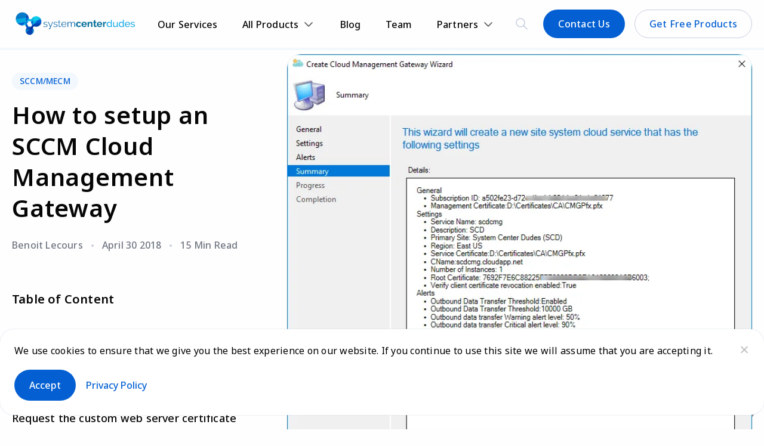

--- FILE ---
content_type: text/html; charset=UTF-8
request_url: https://www.systemcenterdudes.com/how-to-setup-an-sccm-cloud-management-gateway/
body_size: 34730
content:
<!DOCTYPE html>
<html lang="en" class="hover-scrollbar">
<head>
    <meta charset="UTF-8">
    <meta name="viewport" content="width=device-width, initial-scale=1, maximum-scale=1">
    <meta name="format-detection" content="telephone=no">
    <meta name='robots' content='index, follow, max-image-preview:large, max-snippet:-1, max-video-preview:-1' />

	<!-- This site is optimized with the Yoast SEO plugin v26.7 - https://yoast.com/wordpress/plugins/seo/ -->
	<link rel="canonical" href="https://www.systemcenterdudes.com/how-to-setup-an-sccm-cloud-management-gateway/" />
	<meta property="og:locale" content="en_US" />
	<meta property="og:type" content="article" />
	<meta property="og:title" content="How to setup an SCCM Cloud Management Gateway - System Center Dudes" />
	<meta property="og:description" content="Starting with SCCM version 1610, cloud management gateway introduces a new way to manage internet clients. This method is different than the &#8220;traditional&#8221; Internet-based&nbsp;client management (ICBM). Cloud Management Gateway uses a combination of a cloud service deployed in Microsoft Azure and a new site system role that communicates with that service. Clients then use the [&hellip;]" />
	<meta property="og:url" content="https://www.systemcenterdudes.com/how-to-setup-an-sccm-cloud-management-gateway/" />
	<meta property="og:site_name" content="System Center Dudes" />
	<meta property="article:publisher" content="https://www.facebook.com/systemcenterdudes/" />
	<meta property="article:author" content="https://www.facebook.com/systemcenterdudes" />
	<meta property="article:published_time" content="2018-04-30T19:38:30+00:00" />
	<meta property="article:modified_time" content="2019-02-13T14:28:18+00:00" />
	<meta property="og:image" content="https://www.systemcenterdudes.com/wp-content/uploads/2018/02/32186-21.png" />
	<meta property="og:image:width" content="730" />
	<meta property="og:image:height" content="813" />
	<meta property="og:image:type" content="image/png" />
	<meta name="author" content="Benoit Lecours" />
	<meta name="twitter:label1" content="Written by" />
	<meta name="twitter:data1" content="Benoit Lecours" />
	<meta name="twitter:label2" content="Est. reading time" />
	<meta name="twitter:data2" content="15 minutes" />
	<script type="application/ld+json" class="yoast-schema-graph">{"@context":"https://schema.org","@graph":[{"@type":"Article","@id":"https://www.systemcenterdudes.com/how-to-setup-an-sccm-cloud-management-gateway/#article","isPartOf":{"@id":"https://www.systemcenterdudes.com/how-to-setup-an-sccm-cloud-management-gateway/"},"author":{"name":"Benoit Lecours","@id":"https://www.systemcenterdudes.com/#/schema/person/411cfdfde55402be53d78d6b4990d454"},"headline":"How to setup an SCCM Cloud Management Gateway","datePublished":"2018-04-30T19:38:30+00:00","dateModified":"2019-02-13T14:28:18+00:00","mainEntityOfPage":{"@id":"https://www.systemcenterdudes.com/how-to-setup-an-sccm-cloud-management-gateway/"},"wordCount":3153,"commentCount":13,"publisher":{"@id":"https://www.systemcenterdudes.com/#organization"},"image":{"@id":"https://www.systemcenterdudes.com/how-to-setup-an-sccm-cloud-management-gateway/#primaryimage"},"thumbnailUrl":"https://www.systemcenterdudes.com/wp-content/uploads/2018/02/32186-21.png","keywords":["Cloud","Co-Management","Management Point","SCCM 2007"],"articleSection":["SCCM/MECM"],"inLanguage":"en-US","potentialAction":[{"@type":"CommentAction","name":"Comment","target":["https://www.systemcenterdudes.com/how-to-setup-an-sccm-cloud-management-gateway/#respond"]}]},{"@type":"WebPage","@id":"https://www.systemcenterdudes.com/how-to-setup-an-sccm-cloud-management-gateway/","url":"https://www.systemcenterdudes.com/how-to-setup-an-sccm-cloud-management-gateway/","name":"How to setup an SCCM Cloud Management Gateway - System Center Dudes","isPartOf":{"@id":"https://www.systemcenterdudes.com/#website"},"primaryImageOfPage":{"@id":"https://www.systemcenterdudes.com/how-to-setup-an-sccm-cloud-management-gateway/#primaryimage"},"image":{"@id":"https://www.systemcenterdudes.com/how-to-setup-an-sccm-cloud-management-gateway/#primaryimage"},"thumbnailUrl":"https://www.systemcenterdudes.com/wp-content/uploads/2018/02/32186-21.png","datePublished":"2018-04-30T19:38:30+00:00","dateModified":"2019-02-13T14:28:18+00:00","breadcrumb":{"@id":"https://www.systemcenterdudes.com/how-to-setup-an-sccm-cloud-management-gateway/#breadcrumb"},"inLanguage":"en-US","potentialAction":[{"@type":"ReadAction","target":["https://www.systemcenterdudes.com/how-to-setup-an-sccm-cloud-management-gateway/"]}]},{"@type":"ImageObject","inLanguage":"en-US","@id":"https://www.systemcenterdudes.com/how-to-setup-an-sccm-cloud-management-gateway/#primaryimage","url":"https://www.systemcenterdudes.com/wp-content/uploads/2018/02/32186-21.png","contentUrl":"https://www.systemcenterdudes.com/wp-content/uploads/2018/02/32186-21.png","width":730,"height":813},{"@type":"BreadcrumbList","@id":"https://www.systemcenterdudes.com/how-to-setup-an-sccm-cloud-management-gateway/#breadcrumb","itemListElement":[{"@type":"ListItem","position":1,"name":"Home","item":"https://www.systemcenterdudes.com/"},{"@type":"ListItem","position":2,"name":"How to setup an SCCM Cloud Management Gateway"}]},{"@type":"WebSite","@id":"https://www.systemcenterdudes.com/#website","url":"https://www.systemcenterdudes.com/","name":"System Center Dudes","description":"SCCM Intune Blog | Configuration Guides, Reports and Troubleshooting posts.","publisher":{"@id":"https://www.systemcenterdudes.com/#organization"},"potentialAction":[{"@type":"SearchAction","target":{"@type":"EntryPoint","urlTemplate":"https://www.systemcenterdudes.com/?s={search_term_string}"},"query-input":{"@type":"PropertyValueSpecification","valueRequired":true,"valueName":"search_term_string"}}],"inLanguage":"en-US"},{"@type":"Organization","@id":"https://www.systemcenterdudes.com/#organization","name":"System Center Dudes","url":"https://www.systemcenterdudes.com/","logo":{"@type":"ImageObject","inLanguage":"en-US","@id":"https://www.systemcenterdudes.com/#/schema/logo/image/","url":"https://www.systemcenterdudes.com/wp-content/uploads/2023/07/cropped-logo.png","contentUrl":"https://www.systemcenterdudes.com/wp-content/uploads/2023/07/cropped-logo.png","width":633,"height":120,"caption":"System Center Dudes"},"image":{"@id":"https://www.systemcenterdudes.com/#/schema/logo/image/"},"sameAs":["https://www.facebook.com/systemcenterdudes/","https://x.com/scdudes","https://www.pinterest.com/scdudes/","https://www.youtube.com/channel/UCcJ1xJasS-REOS902VLc5zQ"]},{"@type":"Person","@id":"https://www.systemcenterdudes.com/#/schema/person/411cfdfde55402be53d78d6b4990d454","name":"Benoit Lecours","image":{"@type":"ImageObject","inLanguage":"en-US","@id":"https://www.systemcenterdudes.com/#/schema/person/image/","url":"https://secure.gravatar.com/avatar/74b85c91cc8ddbf8a6984b56c627a4b19f24514c46f12e13bf403f39901eab38?s=96&d=retro&r=g","contentUrl":"https://secure.gravatar.com/avatar/74b85c91cc8ddbf8a6984b56c627a4b19f24514c46f12e13bf403f39901eab38?s=96&d=retro&r=g","caption":"Benoit Lecours"},"description":"Founder of System Center Dudes. Based in Montreal, Canada, Senior Microsoft SCCM Consultant, 8 times Enterprise Mobility MVP. Working in the industry since 1999. His specialization is designing, deploying and configuring SCCM, mass deployment of Windows operating systems, Office 365 and Intune deployments.","sameAs":["https://www.facebook.com/systemcenterdudes","https://www.linkedin.com/in/lecoursbenoit","https://x.com/http://twitter.com/scdudes"],"url":"https://www.systemcenterdudes.com/author/benoit-lecours/"}]}</script>
	<!-- / Yoast SEO plugin. -->


<link rel='dns-prefetch' href='//www.googletagmanager.com' />
<link rel="alternate" type="application/rss+xml" title="System Center Dudes &raquo; How to setup an SCCM Cloud Management Gateway Comments Feed" href="https://www.systemcenterdudes.com/how-to-setup-an-sccm-cloud-management-gateway/feed/" />
<link rel="alternate" title="oEmbed (JSON)" type="application/json+oembed" href="https://www.systemcenterdudes.com/wp-json/oembed/1.0/embed?url=https%3A%2F%2Fwww.systemcenterdudes.com%2Fhow-to-setup-an-sccm-cloud-management-gateway%2F" />
<link rel="alternate" title="oEmbed (XML)" type="text/xml+oembed" href="https://www.systemcenterdudes.com/wp-json/oembed/1.0/embed?url=https%3A%2F%2Fwww.systemcenterdudes.com%2Fhow-to-setup-an-sccm-cloud-management-gateway%2F&#038;format=xml" />
<style id='wp-img-auto-sizes-contain-inline-css' type='text/css'>
img:is([sizes=auto i],[sizes^="auto," i]){contain-intrinsic-size:3000px 1500px}
/*# sourceURL=wp-img-auto-sizes-contain-inline-css */
</style>
<link rel='stylesheet' id='cookie-notice-front-css' href='https://www.systemcenterdudes.com/wp-content/plugins/cookie-notice/css/front.min.css'  media='all' />
<link rel='stylesheet' id='main-css' href='https://www.systemcenterdudes.com/wp-content/themes/scd/assets/css/main.css'  media='all' />
<link rel='stylesheet' id='tablepress-default-css' href='https://www.systemcenterdudes.com/wp-content/tablepress-combined.min.css'  media='all' />
<link rel='stylesheet' id='wp-block-paragraph-css' href='https://www.systemcenterdudes.com/wp-includes/blocks/paragraph/style.min.css'  media='all' />
<link rel='stylesheet' id='wp-block-list-css' href='https://www.systemcenterdudes.com/wp-includes/blocks/list/style.min.css'  media='all' />
<link rel='stylesheet' id='wp-block-heading-css' href='https://www.systemcenterdudes.com/wp-includes/blocks/heading/style.min.css'  media='all' />

<!-- Google tag (gtag.js) snippet added by Site Kit -->
<!-- Google Analytics snippet added by Site Kit -->
<!-- Google Ads snippet added by Site Kit -->
<script  src="https://www.googletagmanager.com/gtag/js?id=GT-KDZP2F" id="google_gtagjs-js" async></script>
<script  id="google_gtagjs-js-after">
/* <![CDATA[ */
window.dataLayer = window.dataLayer || [];function gtag(){dataLayer.push(arguments);}
gtag("set","linker",{"domains":["www.systemcenterdudes.com"]});
gtag("js", new Date());
gtag("set", "developer_id.dZTNiMT", true);
gtag("config", "GT-KDZP2F");
gtag("config", "AW-708563323");
//# sourceURL=google_gtagjs-js-after
/* ]]> */
</script>
<link rel="https://api.w.org/" href="https://www.systemcenterdudes.com/wp-json/" /><link rel="alternate" title="JSON" type="application/json" href="https://www.systemcenterdudes.com/wp-json/wp/v2/posts/32186" /><link rel="EditURI" type="application/rsd+xml" title="RSD" href="https://www.systemcenterdudes.com/xmlrpc.php?rsd" />
<meta name="generator" content="WordPress 6.9" />
<link rel='shortlink' href='https://www.systemcenterdudes.com/?p=32186' />
<meta name="generator" content="Site Kit by Google 1.168.0" />
<!-- Google AdSense meta tags added by Site Kit -->
<meta name="google-adsense-platform-account" content="ca-host-pub-2644536267352236">
<meta name="google-adsense-platform-domain" content="sitekit.withgoogle.com">
<!-- End Google AdSense meta tags added by Site Kit -->
<link rel="icon" href="https://www.systemcenterdudes.com/wp-content/uploads/2015/06/logo-166x150.png" sizes="32x32" />
<link rel="icon" href="https://www.systemcenterdudes.com/wp-content/uploads/2015/06/logo.png" sizes="192x192" />
<link rel="apple-touch-icon" href="https://www.systemcenterdudes.com/wp-content/uploads/2015/06/logo.png" />
<meta name="msapplication-TileImage" content="https://www.systemcenterdudes.com/wp-content/uploads/2015/06/logo.png" />
		<style type="text/css" id="wp-custom-css">
			.screen-article {
    padding: 10px 0 10px;
}		</style>
		    <title>How to setup an SCCM Cloud Management Gateway - System Center Dudes</title>
<link data-rocket-prefetch href="https://www.gstatic.com" rel="dns-prefetch">
<link data-rocket-prefetch href="https://www.googletagmanager.com" rel="dns-prefetch">
<link data-rocket-prefetch href="https://googleads.g.doubleclick.net" rel="dns-prefetch">
<link data-rocket-prefetch href="https://interfaces.zapier.com" rel="dns-prefetch">
<link data-rocket-prefetch href="https://www.google.com" rel="dns-prefetch"><link rel="preload" data-rocket-preload as="image" href="https://www.systemcenterdudes.com/wp-content/webp-express/webp-images/doc-root/wp-content/uploads/2018/02/32186-21.png.webp" fetchpriority="high">
    <style>
        .hover-scrollbar:active::-webkit-scrollbar-thumb,
        .disable-scrollbar:focus::-webkit-scrollbar-thumb,
        .hover-scrollbar:hover::-webkit-scrollbar-thumb {
            visibility: visible;
        }
        .hover-scrollbar::-webkit-scrollbar-thumb {
            background-color: #C6CDDF;
            visibility: hidden;
            border-radius: 4px;
        }

        .hover-scrollbar::-webkit-scrollbar {
            width: 6px;
            height: 6px;
        }
    </style>
    <script>
        var thank_you_page = 'https://www.systemcenterdudes.com/thank-you/';
    </script>
<style id='wp-block-image-inline-css' type='text/css'>
.wp-block-image>a,.wp-block-image>figure>a{display:inline-block}.wp-block-image img{box-sizing:border-box;height:auto;max-width:100%;vertical-align:bottom}@media not (prefers-reduced-motion){.wp-block-image img.hide{visibility:hidden}.wp-block-image img.show{animation:show-content-image .4s}}.wp-block-image[style*=border-radius] img,.wp-block-image[style*=border-radius]>a{border-radius:inherit}.wp-block-image.has-custom-border img{box-sizing:border-box}.wp-block-image.aligncenter{text-align:center}.wp-block-image.alignfull>a,.wp-block-image.alignwide>a{width:100%}.wp-block-image.alignfull img,.wp-block-image.alignwide img{height:auto;width:100%}.wp-block-image .aligncenter,.wp-block-image .alignleft,.wp-block-image .alignright,.wp-block-image.aligncenter,.wp-block-image.alignleft,.wp-block-image.alignright{display:table}.wp-block-image .aligncenter>figcaption,.wp-block-image .alignleft>figcaption,.wp-block-image .alignright>figcaption,.wp-block-image.aligncenter>figcaption,.wp-block-image.alignleft>figcaption,.wp-block-image.alignright>figcaption{caption-side:bottom;display:table-caption}.wp-block-image .alignleft{float:left;margin:.5em 1em .5em 0}.wp-block-image .alignright{float:right;margin:.5em 0 .5em 1em}.wp-block-image .aligncenter{margin-left:auto;margin-right:auto}.wp-block-image :where(figcaption){margin-bottom:1em;margin-top:.5em}.wp-block-image.is-style-circle-mask img{border-radius:9999px}@supports ((-webkit-mask-image:none) or (mask-image:none)) or (-webkit-mask-image:none){.wp-block-image.is-style-circle-mask img{border-radius:0;-webkit-mask-image:url('data:image/svg+xml;utf8,<svg viewBox="0 0 100 100" xmlns="http://www.w3.org/2000/svg"><circle cx="50" cy="50" r="50"/></svg>');mask-image:url('data:image/svg+xml;utf8,<svg viewBox="0 0 100 100" xmlns="http://www.w3.org/2000/svg"><circle cx="50" cy="50" r="50"/></svg>');mask-mode:alpha;-webkit-mask-position:center;mask-position:center;-webkit-mask-repeat:no-repeat;mask-repeat:no-repeat;-webkit-mask-size:contain;mask-size:contain}}:root :where(.wp-block-image.is-style-rounded img,.wp-block-image .is-style-rounded img){border-radius:9999px}.wp-block-image figure{margin:0}.wp-lightbox-container{display:flex;flex-direction:column;position:relative}.wp-lightbox-container img{cursor:zoom-in}.wp-lightbox-container img:hover+button{opacity:1}.wp-lightbox-container button{align-items:center;backdrop-filter:blur(16px) saturate(180%);background-color:#5a5a5a40;border:none;border-radius:4px;cursor:zoom-in;display:flex;height:20px;justify-content:center;opacity:0;padding:0;position:absolute;right:16px;text-align:center;top:16px;width:20px;z-index:100}@media not (prefers-reduced-motion){.wp-lightbox-container button{transition:opacity .2s ease}}.wp-lightbox-container button:focus-visible{outline:3px auto #5a5a5a40;outline:3px auto -webkit-focus-ring-color;outline-offset:3px}.wp-lightbox-container button:hover{cursor:pointer;opacity:1}.wp-lightbox-container button:focus{opacity:1}.wp-lightbox-container button:focus,.wp-lightbox-container button:hover,.wp-lightbox-container button:not(:hover):not(:active):not(.has-background){background-color:#5a5a5a40;border:none}.wp-lightbox-overlay{box-sizing:border-box;cursor:zoom-out;height:100vh;left:0;overflow:hidden;position:fixed;top:0;visibility:hidden;width:100%;z-index:100000}.wp-lightbox-overlay .close-button{align-items:center;cursor:pointer;display:flex;justify-content:center;min-height:40px;min-width:40px;padding:0;position:absolute;right:calc(env(safe-area-inset-right) + 16px);top:calc(env(safe-area-inset-top) + 16px);z-index:5000000}.wp-lightbox-overlay .close-button:focus,.wp-lightbox-overlay .close-button:hover,.wp-lightbox-overlay .close-button:not(:hover):not(:active):not(.has-background){background:none;border:none}.wp-lightbox-overlay .lightbox-image-container{height:var(--wp--lightbox-container-height);left:50%;overflow:hidden;position:absolute;top:50%;transform:translate(-50%,-50%);transform-origin:top left;width:var(--wp--lightbox-container-width);z-index:9999999999}.wp-lightbox-overlay .wp-block-image{align-items:center;box-sizing:border-box;display:flex;height:100%;justify-content:center;margin:0;position:relative;transform-origin:0 0;width:100%;z-index:3000000}.wp-lightbox-overlay .wp-block-image img{height:var(--wp--lightbox-image-height);min-height:var(--wp--lightbox-image-height);min-width:var(--wp--lightbox-image-width);width:var(--wp--lightbox-image-width)}.wp-lightbox-overlay .wp-block-image figcaption{display:none}.wp-lightbox-overlay button{background:none;border:none}.wp-lightbox-overlay .scrim{background-color:#fff;height:100%;opacity:.9;position:absolute;width:100%;z-index:2000000}.wp-lightbox-overlay.active{visibility:visible}@media not (prefers-reduced-motion){.wp-lightbox-overlay.active{animation:turn-on-visibility .25s both}.wp-lightbox-overlay.active img{animation:turn-on-visibility .35s both}.wp-lightbox-overlay.show-closing-animation:not(.active){animation:turn-off-visibility .35s both}.wp-lightbox-overlay.show-closing-animation:not(.active) img{animation:turn-off-visibility .25s both}.wp-lightbox-overlay.zoom.active{animation:none;opacity:1;visibility:visible}.wp-lightbox-overlay.zoom.active .lightbox-image-container{animation:lightbox-zoom-in .4s}.wp-lightbox-overlay.zoom.active .lightbox-image-container img{animation:none}.wp-lightbox-overlay.zoom.active .scrim{animation:turn-on-visibility .4s forwards}.wp-lightbox-overlay.zoom.show-closing-animation:not(.active){animation:none}.wp-lightbox-overlay.zoom.show-closing-animation:not(.active) .lightbox-image-container{animation:lightbox-zoom-out .4s}.wp-lightbox-overlay.zoom.show-closing-animation:not(.active) .lightbox-image-container img{animation:none}.wp-lightbox-overlay.zoom.show-closing-animation:not(.active) .scrim{animation:turn-off-visibility .4s forwards}}@keyframes show-content-image{0%{visibility:hidden}99%{visibility:hidden}to{visibility:visible}}@keyframes turn-on-visibility{0%{opacity:0}to{opacity:1}}@keyframes turn-off-visibility{0%{opacity:1;visibility:visible}99%{opacity:0;visibility:visible}to{opacity:0;visibility:hidden}}@keyframes lightbox-zoom-in{0%{transform:translate(calc((-100vw + var(--wp--lightbox-scrollbar-width))/2 + var(--wp--lightbox-initial-left-position)),calc(-50vh + var(--wp--lightbox-initial-top-position))) scale(var(--wp--lightbox-scale))}to{transform:translate(-50%,-50%) scale(1)}}@keyframes lightbox-zoom-out{0%{transform:translate(-50%,-50%) scale(1);visibility:visible}99%{visibility:visible}to{transform:translate(calc((-100vw + var(--wp--lightbox-scrollbar-width))/2 + var(--wp--lightbox-initial-left-position)),calc(-50vh + var(--wp--lightbox-initial-top-position))) scale(var(--wp--lightbox-scale));visibility:hidden}}
/*# sourceURL=https://www.systemcenterdudes.com/wp-includes/blocks/image/style.min.css */
</style>
<style id='kevinbatdorf-code-block-pro-style-inline-css' type='text/css'>
.wp-block-kevinbatdorf-code-block-pro{direction:ltr!important;font-family:ui-monospace,SFMono-Regular,Menlo,Monaco,Consolas,monospace;-webkit-text-size-adjust:100%!important;box-sizing:border-box!important;position:relative!important}.wp-block-kevinbatdorf-code-block-pro *{box-sizing:border-box!important}.wp-block-kevinbatdorf-code-block-pro pre,.wp-block-kevinbatdorf-code-block-pro pre *{font-size:inherit!important;line-height:inherit!important}.wp-block-kevinbatdorf-code-block-pro:not(.code-block-pro-editor) pre{background-image:none!important;border:0!important;border-radius:0!important;border-style:none!important;border-width:0!important;color:inherit!important;font-family:inherit!important;margin:0!important;overflow:auto!important;overflow-wrap:normal!important;padding:16px 0 16px 16px!important;text-align:left!important;white-space:pre!important;--tw-shadow:0 0 #0000;--tw-shadow-colored:0 0 #0000;box-shadow:var(--tw-ring-offset-shadow,0 0 #0000),var(--tw-ring-shadow,0 0 #0000),var(--tw-shadow)!important;outline:2px solid transparent!important;outline-offset:2px!important}.wp-block-kevinbatdorf-code-block-pro:not(.code-block-pro-editor) pre:focus-visible{outline-color:inherit!important}.wp-block-kevinbatdorf-code-block-pro.padding-disabled:not(.code-block-pro-editor) pre{padding:0!important}.wp-block-kevinbatdorf-code-block-pro.padding-bottom-disabled pre{padding-bottom:0!important}.wp-block-kevinbatdorf-code-block-pro:not(.code-block-pro-editor) pre code{background:none!important;background-color:transparent!important;border:0!important;border-radius:0!important;border-style:none!important;border-width:0!important;color:inherit!important;display:block!important;font-family:inherit!important;margin:0!important;overflow-wrap:normal!important;padding:0!important;text-align:left!important;white-space:pre!important;width:100%!important;--tw-shadow:0 0 #0000;--tw-shadow-colored:0 0 #0000;box-shadow:var(--tw-ring-offset-shadow,0 0 #0000),var(--tw-ring-shadow,0 0 #0000),var(--tw-shadow)!important}.wp-block-kevinbatdorf-code-block-pro:not(.code-block-pro-editor) pre code .line{display:inline-block!important;min-width:var(--cbp-block-width,100%)!important;vertical-align:top!important}.wp-block-kevinbatdorf-code-block-pro.cbp-has-line-numbers:not(.code-block-pro-editor) pre code .line{padding-left:calc(12px + var(--cbp-line-number-width, auto))!important}.wp-block-kevinbatdorf-code-block-pro.cbp-has-line-numbers:not(.code-block-pro-editor) pre code{counter-increment:step calc(var(--cbp-line-number-start, 1) - 1)!important;counter-reset:step!important}.wp-block-kevinbatdorf-code-block-pro pre code .line{position:relative!important}.wp-block-kevinbatdorf-code-block-pro:not(.code-block-pro-editor) pre code .line:before{content:""!important;display:inline-block!important}.wp-block-kevinbatdorf-code-block-pro.cbp-has-line-numbers:not(.code-block-pro-editor) pre code .line:not(.cbp-line-number-disabled):before{color:var(--cbp-line-number-color,#999)!important;content:counter(step)!important;counter-increment:step!important;left:0!important;opacity:.5!important;position:absolute!important;text-align:right!important;transition-duration:.5s!important;transition-property:opacity!important;transition-timing-function:cubic-bezier(.4,0,.2,1)!important;-webkit-user-select:none!important;-moz-user-select:none!important;user-select:none!important;width:var(--cbp-line-number-width,auto)!important}.wp-block-kevinbatdorf-code-block-pro.cbp-highlight-hover .line{min-height:var(--cbp-block-height,100%)!important}.wp-block-kevinbatdorf-code-block-pro .line.cbp-line-highlight .cbp-line-highlighter,.wp-block-kevinbatdorf-code-block-pro .line.cbp-no-blur:hover .cbp-line-highlighter,.wp-block-kevinbatdorf-code-block-pro.cbp-highlight-hover:not(.cbp-blur-enabled:not(.cbp-unblur-on-hover)) .line:hover .cbp-line-highlighter{background:var(--cbp-line-highlight-color,rgb(14 165 233/.2))!important;left:-16px!important;min-height:var(--cbp-block-height,100%)!important;min-width:calc(var(--cbp-block-width, 100%) + 16px)!important;pointer-events:none!important;position:absolute!important;top:0!important;width:100%!important}[data-code-block-pro-font-family="Code-Pro-Comic-Mono.ttf"].wp-block-kevinbatdorf-code-block-pro .line.cbp-line-highlight .cbp-line-highlighter,[data-code-block-pro-font-family="Code-Pro-Comic-Mono.ttf"].wp-block-kevinbatdorf-code-block-pro .line.cbp-no-blur:hover .cbp-line-highlighter,[data-code-block-pro-font-family="Code-Pro-Comic-Mono.ttf"].wp-block-kevinbatdorf-code-block-pro.cbp-highlight-hover:not(.cbp-blur-enabled:not(.cbp-unblur-on-hover)) .line:hover .cbp-line-highlighter{top:-.125rem!important}[data-code-block-pro-font-family=Code-Pro-Fira-Code].wp-block-kevinbatdorf-code-block-pro .line.cbp-line-highlight .cbp-line-highlighter,[data-code-block-pro-font-family=Code-Pro-Fira-Code].wp-block-kevinbatdorf-code-block-pro .line.cbp-no-blur:hover .cbp-line-highlighter,[data-code-block-pro-font-family=Code-Pro-Fira-Code].wp-block-kevinbatdorf-code-block-pro.cbp-highlight-hover:not(.cbp-blur-enabled:not(.cbp-unblur-on-hover)) .line:hover .cbp-line-highlighter{top:-1.5px!important}[data-code-block-pro-font-family="Code-Pro-Deja-Vu-Mono.ttf"].wp-block-kevinbatdorf-code-block-pro .line.cbp-line-highlight .cbp-line-highlighter,[data-code-block-pro-font-family="Code-Pro-Deja-Vu-Mono.ttf"].wp-block-kevinbatdorf-code-block-pro .line.cbp-no-blur:hover .cbp-line-highlighter,[data-code-block-pro-font-family="Code-Pro-Deja-Vu-Mono.ttf"].wp-block-kevinbatdorf-code-block-pro.cbp-highlight-hover:not(.cbp-blur-enabled:not(.cbp-unblur-on-hover)) .line:hover .cbp-line-highlighter,[data-code-block-pro-font-family=Code-Pro-Cozette].wp-block-kevinbatdorf-code-block-pro .line.cbp-line-highlight .cbp-line-highlighter,[data-code-block-pro-font-family=Code-Pro-Cozette].wp-block-kevinbatdorf-code-block-pro .line.cbp-no-blur:hover .cbp-line-highlighter,[data-code-block-pro-font-family=Code-Pro-Cozette].wp-block-kevinbatdorf-code-block-pro.cbp-highlight-hover:not(.cbp-blur-enabled:not(.cbp-unblur-on-hover)) .line:hover .cbp-line-highlighter{top:-1px!important}.wp-block-kevinbatdorf-code-block-pro:not(.code-block-pro-editor).padding-disabled pre .line.cbp-line-highlight:after{left:0!important;width:100%!important}.wp-block-kevinbatdorf-code-block-pro.cbp-blur-enabled pre .line:not(.cbp-no-blur){filter:blur(1.35px)!important;opacity:.8!important;pointer-events:none!important;transition-duration:.2s!important;transition-property:all!important;transition-timing-function:cubic-bezier(.4,0,.2,1)!important}.wp-block-kevinbatdorf-code-block-pro.cbp-blur-enabled.cbp-unblur-on-hover:hover pre .line:not(.cbp-no-blur){opacity:1!important;pointer-events:auto!important;--tw-blur: ;filter:var(--tw-blur) var(--tw-brightness) var(--tw-contrast) var(--tw-grayscale) var(--tw-hue-rotate) var(--tw-invert) var(--tw-saturate) var(--tw-sepia) var(--tw-drop-shadow)!important}.wp-block-kevinbatdorf-code-block-pro:not(.code-block-pro-editor) pre *{font-family:inherit!important}.cbp-see-more-simple-btn-hover{transition-property:none!important}.cbp-see-more-simple-btn-hover:hover{box-shadow:inset 0 0 100px 100px hsla(0,0%,100%,.1)!important}.code-block-pro-copy-button{border:0!important;border-style:none!important;border-width:0!important;cursor:pointer!important;left:auto!important;line-height:1!important;opacity:.1!important;outline:2px solid transparent!important;outline-offset:2px!important;padding:6px!important;position:absolute!important;right:0!important;top:0!important;transition-duration:.2s!important;transition-property:opacity!important;transition-timing-function:cubic-bezier(.4,0,.2,1)!important;z-index:10!important}.code-block-pro-copy-button:focus{opacity:.4!important}.code-block-pro-copy-button:focus-visible{outline-color:inherit!important}.code-block-pro-copy-button:not([data-has-text-button]){background:none!important;background-color:transparent!important}body .wp-block-kevinbatdorf-code-block-pro:not(#x) .code-block-pro-copy-button-pre,body .wp-block-kevinbatdorf-code-block-pro:not(#x) .code-block-pro-copy-button-textarea{clip:rect(0,0,0,0)!important;background-color:transparent!important;border-width:0!important;color:transparent!important;height:1px!important;left:0!important;margin:-.25rem!important;opacity:0!important;overflow:hidden!important;pointer-events:none!important;position:absolute!important;resize:none!important;top:0!important;white-space:nowrap!important;width:1px!important;--tw-shadow:0 0 #0000;--tw-shadow-colored:0 0 #0000;box-shadow:var(--tw-ring-offset-shadow,0 0 #0000),var(--tw-ring-shadow,0 0 #0000),var(--tw-shadow)!important}.wp-block-kevinbatdorf-code-block-pro.padding-disabled .code-block-pro-copy-button{padding:0!important}.wp-block-kevinbatdorf-code-block-pro:hover .code-block-pro-copy-button{opacity:.5!important}.wp-block-kevinbatdorf-code-block-pro .code-block-pro-copy-button:hover{opacity:.9!important}.code-block-pro-copy-button[data-has-text-button],.wp-block-kevinbatdorf-code-block-pro:hover .code-block-pro-copy-button[data-has-text-button]{opacity:1!important}.wp-block-kevinbatdorf-code-block-pro .code-block-pro-copy-button[data-has-text-button]:hover{opacity:.8!important}.code-block-pro-copy-button[data-has-text-button]{border-radius:.75rem!important;display:block!important;margin-right:.75rem!important;margin-top:.7rem!important;padding:.125rem .375rem!important}.code-block-pro-copy-button[data-inside-header-type=headlightsMuted],.code-block-pro-copy-button[data-inside-header-type^=headlights]{margin-top:.85rem!important}.code-block-pro-copy-button[data-inside-header-type=headlightsMutedAlt]{margin-top:.65rem!important}.code-block-pro-copy-button[data-inside-header-type=simpleString]{margin-top:.645rem!important}.code-block-pro-copy-button[data-inside-header-type=pillString]{margin-top:1rem!important}.code-block-pro-copy-button[data-inside-header-type=pillString] .cbp-btn-text{position:relative!important;top:1px!important}.cbp-btn-text{font-size:.75rem!important;line-height:1rem!important}.code-block-pro-copy-button .without-check{display:block!important}.code-block-pro-copy-button .with-check{display:none!important}.code-block-pro-copy-button.cbp-copying{opacity:1!important}.code-block-pro-copy-button.cbp-copying .without-check{display:none!important}.code-block-pro-copy-button.cbp-copying .with-check{display:block!important}.cbp-footer-link:hover{text-decoration-line:underline!important}@media print{.wp-block-kevinbatdorf-code-block-pro pre{max-height:none!important}.wp-block-kevinbatdorf-code-block-pro:not(#x) .line:before{background-color:transparent!important;color:inherit!important}.wp-block-kevinbatdorf-code-block-pro:not(#x) .cbp-line-highlighter,.wp-block-kevinbatdorf-code-block-pro:not(#x)>span{display:none!important}}

/*# sourceURL=https://www.systemcenterdudes.com/wp-content/plugins/code-block-pro/build/style-index.css */
</style>
<style id='global-styles-inline-css' type='text/css'>
:root{--wp--preset--aspect-ratio--square: 1;--wp--preset--aspect-ratio--4-3: 4/3;--wp--preset--aspect-ratio--3-4: 3/4;--wp--preset--aspect-ratio--3-2: 3/2;--wp--preset--aspect-ratio--2-3: 2/3;--wp--preset--aspect-ratio--16-9: 16/9;--wp--preset--aspect-ratio--9-16: 9/16;--wp--preset--color--black: #000000;--wp--preset--color--cyan-bluish-gray: #abb8c3;--wp--preset--color--white: #ffffff;--wp--preset--color--pale-pink: #f78da7;--wp--preset--color--vivid-red: #cf2e2e;--wp--preset--color--luminous-vivid-orange: #ff6900;--wp--preset--color--luminous-vivid-amber: #fcb900;--wp--preset--color--light-green-cyan: #7bdcb5;--wp--preset--color--vivid-green-cyan: #00d084;--wp--preset--color--pale-cyan-blue: #8ed1fc;--wp--preset--color--vivid-cyan-blue: #0693e3;--wp--preset--color--vivid-purple: #9b51e0;--wp--preset--gradient--vivid-cyan-blue-to-vivid-purple: linear-gradient(135deg,rgb(6,147,227) 0%,rgb(155,81,224) 100%);--wp--preset--gradient--light-green-cyan-to-vivid-green-cyan: linear-gradient(135deg,rgb(122,220,180) 0%,rgb(0,208,130) 100%);--wp--preset--gradient--luminous-vivid-amber-to-luminous-vivid-orange: linear-gradient(135deg,rgb(252,185,0) 0%,rgb(255,105,0) 100%);--wp--preset--gradient--luminous-vivid-orange-to-vivid-red: linear-gradient(135deg,rgb(255,105,0) 0%,rgb(207,46,46) 100%);--wp--preset--gradient--very-light-gray-to-cyan-bluish-gray: linear-gradient(135deg,rgb(238,238,238) 0%,rgb(169,184,195) 100%);--wp--preset--gradient--cool-to-warm-spectrum: linear-gradient(135deg,rgb(74,234,220) 0%,rgb(151,120,209) 20%,rgb(207,42,186) 40%,rgb(238,44,130) 60%,rgb(251,105,98) 80%,rgb(254,248,76) 100%);--wp--preset--gradient--blush-light-purple: linear-gradient(135deg,rgb(255,206,236) 0%,rgb(152,150,240) 100%);--wp--preset--gradient--blush-bordeaux: linear-gradient(135deg,rgb(254,205,165) 0%,rgb(254,45,45) 50%,rgb(107,0,62) 100%);--wp--preset--gradient--luminous-dusk: linear-gradient(135deg,rgb(255,203,112) 0%,rgb(199,81,192) 50%,rgb(65,88,208) 100%);--wp--preset--gradient--pale-ocean: linear-gradient(135deg,rgb(255,245,203) 0%,rgb(182,227,212) 50%,rgb(51,167,181) 100%);--wp--preset--gradient--electric-grass: linear-gradient(135deg,rgb(202,248,128) 0%,rgb(113,206,126) 100%);--wp--preset--gradient--midnight: linear-gradient(135deg,rgb(2,3,129) 0%,rgb(40,116,252) 100%);--wp--preset--font-size--small: 13px;--wp--preset--font-size--medium: 20px;--wp--preset--font-size--large: 36px;--wp--preset--font-size--x-large: 42px;--wp--preset--spacing--20: 0.44rem;--wp--preset--spacing--30: 0.67rem;--wp--preset--spacing--40: 1rem;--wp--preset--spacing--50: 1.5rem;--wp--preset--spacing--60: 2.25rem;--wp--preset--spacing--70: 3.38rem;--wp--preset--spacing--80: 5.06rem;--wp--preset--shadow--natural: 6px 6px 9px rgba(0, 0, 0, 0.2);--wp--preset--shadow--deep: 12px 12px 50px rgba(0, 0, 0, 0.4);--wp--preset--shadow--sharp: 6px 6px 0px rgba(0, 0, 0, 0.2);--wp--preset--shadow--outlined: 6px 6px 0px -3px rgb(255, 255, 255), 6px 6px rgb(0, 0, 0);--wp--preset--shadow--crisp: 6px 6px 0px rgb(0, 0, 0);}:where(.is-layout-flex){gap: 0.5em;}:where(.is-layout-grid){gap: 0.5em;}body .is-layout-flex{display: flex;}.is-layout-flex{flex-wrap: wrap;align-items: center;}.is-layout-flex > :is(*, div){margin: 0;}body .is-layout-grid{display: grid;}.is-layout-grid > :is(*, div){margin: 0;}:where(.wp-block-columns.is-layout-flex){gap: 2em;}:where(.wp-block-columns.is-layout-grid){gap: 2em;}:where(.wp-block-post-template.is-layout-flex){gap: 1.25em;}:where(.wp-block-post-template.is-layout-grid){gap: 1.25em;}.has-black-color{color: var(--wp--preset--color--black) !important;}.has-cyan-bluish-gray-color{color: var(--wp--preset--color--cyan-bluish-gray) !important;}.has-white-color{color: var(--wp--preset--color--white) !important;}.has-pale-pink-color{color: var(--wp--preset--color--pale-pink) !important;}.has-vivid-red-color{color: var(--wp--preset--color--vivid-red) !important;}.has-luminous-vivid-orange-color{color: var(--wp--preset--color--luminous-vivid-orange) !important;}.has-luminous-vivid-amber-color{color: var(--wp--preset--color--luminous-vivid-amber) !important;}.has-light-green-cyan-color{color: var(--wp--preset--color--light-green-cyan) !important;}.has-vivid-green-cyan-color{color: var(--wp--preset--color--vivid-green-cyan) !important;}.has-pale-cyan-blue-color{color: var(--wp--preset--color--pale-cyan-blue) !important;}.has-vivid-cyan-blue-color{color: var(--wp--preset--color--vivid-cyan-blue) !important;}.has-vivid-purple-color{color: var(--wp--preset--color--vivid-purple) !important;}.has-black-background-color{background-color: var(--wp--preset--color--black) !important;}.has-cyan-bluish-gray-background-color{background-color: var(--wp--preset--color--cyan-bluish-gray) !important;}.has-white-background-color{background-color: var(--wp--preset--color--white) !important;}.has-pale-pink-background-color{background-color: var(--wp--preset--color--pale-pink) !important;}.has-vivid-red-background-color{background-color: var(--wp--preset--color--vivid-red) !important;}.has-luminous-vivid-orange-background-color{background-color: var(--wp--preset--color--luminous-vivid-orange) !important;}.has-luminous-vivid-amber-background-color{background-color: var(--wp--preset--color--luminous-vivid-amber) !important;}.has-light-green-cyan-background-color{background-color: var(--wp--preset--color--light-green-cyan) !important;}.has-vivid-green-cyan-background-color{background-color: var(--wp--preset--color--vivid-green-cyan) !important;}.has-pale-cyan-blue-background-color{background-color: var(--wp--preset--color--pale-cyan-blue) !important;}.has-vivid-cyan-blue-background-color{background-color: var(--wp--preset--color--vivid-cyan-blue) !important;}.has-vivid-purple-background-color{background-color: var(--wp--preset--color--vivid-purple) !important;}.has-black-border-color{border-color: var(--wp--preset--color--black) !important;}.has-cyan-bluish-gray-border-color{border-color: var(--wp--preset--color--cyan-bluish-gray) !important;}.has-white-border-color{border-color: var(--wp--preset--color--white) !important;}.has-pale-pink-border-color{border-color: var(--wp--preset--color--pale-pink) !important;}.has-vivid-red-border-color{border-color: var(--wp--preset--color--vivid-red) !important;}.has-luminous-vivid-orange-border-color{border-color: var(--wp--preset--color--luminous-vivid-orange) !important;}.has-luminous-vivid-amber-border-color{border-color: var(--wp--preset--color--luminous-vivid-amber) !important;}.has-light-green-cyan-border-color{border-color: var(--wp--preset--color--light-green-cyan) !important;}.has-vivid-green-cyan-border-color{border-color: var(--wp--preset--color--vivid-green-cyan) !important;}.has-pale-cyan-blue-border-color{border-color: var(--wp--preset--color--pale-cyan-blue) !important;}.has-vivid-cyan-blue-border-color{border-color: var(--wp--preset--color--vivid-cyan-blue) !important;}.has-vivid-purple-border-color{border-color: var(--wp--preset--color--vivid-purple) !important;}.has-vivid-cyan-blue-to-vivid-purple-gradient-background{background: var(--wp--preset--gradient--vivid-cyan-blue-to-vivid-purple) !important;}.has-light-green-cyan-to-vivid-green-cyan-gradient-background{background: var(--wp--preset--gradient--light-green-cyan-to-vivid-green-cyan) !important;}.has-luminous-vivid-amber-to-luminous-vivid-orange-gradient-background{background: var(--wp--preset--gradient--luminous-vivid-amber-to-luminous-vivid-orange) !important;}.has-luminous-vivid-orange-to-vivid-red-gradient-background{background: var(--wp--preset--gradient--luminous-vivid-orange-to-vivid-red) !important;}.has-very-light-gray-to-cyan-bluish-gray-gradient-background{background: var(--wp--preset--gradient--very-light-gray-to-cyan-bluish-gray) !important;}.has-cool-to-warm-spectrum-gradient-background{background: var(--wp--preset--gradient--cool-to-warm-spectrum) !important;}.has-blush-light-purple-gradient-background{background: var(--wp--preset--gradient--blush-light-purple) !important;}.has-blush-bordeaux-gradient-background{background: var(--wp--preset--gradient--blush-bordeaux) !important;}.has-luminous-dusk-gradient-background{background: var(--wp--preset--gradient--luminous-dusk) !important;}.has-pale-ocean-gradient-background{background: var(--wp--preset--gradient--pale-ocean) !important;}.has-electric-grass-gradient-background{background: var(--wp--preset--gradient--electric-grass) !important;}.has-midnight-gradient-background{background: var(--wp--preset--gradient--midnight) !important;}.has-small-font-size{font-size: var(--wp--preset--font-size--small) !important;}.has-medium-font-size{font-size: var(--wp--preset--font-size--medium) !important;}.has-large-font-size{font-size: var(--wp--preset--font-size--large) !important;}.has-x-large-font-size{font-size: var(--wp--preset--font-size--x-large) !important;}
/*# sourceURL=global-styles-inline-css */
</style>
<link rel='stylesheet' id='swiper-css' href='https://www.systemcenterdudes.com/wp-content/themes/scd/assets/css/swiper-bundle.min.css'  media='all' />
<style id="rocket-lazyrender-inline-css">[data-wpr-lazyrender] {content-visibility: auto;}</style><meta name="generator" content="WP Rocket 3.20.3" data-wpr-features="wpr_preconnect_external_domains wpr_automatic_lazy_rendering wpr_oci wpr_preload_links wpr_desktop" /></head>
<body class="disable-scrollbar">
    
<header  class="">
    <div  class="container">
        <form action="/" class="search-form">
            <input type="text" value="" name="s" placeholder="Search for posts ...">
            <button class="btn btn__primary btn--small"><span class="pc-visible">Search</span><span class="tablet-visible">Go</span></button>
        </form>
        <div  class="flex v--center h--between header-content-wrap">
            <a href="/" class="logo"><img src="https://www.systemcenterdudes.com/wp-content/uploads/2023/07/cropped-logo.png" alt="Logo" loading="lazy"></a>
            <div class="main-menu-wrap">
                <ul id="menu-main-menu" class="menu"><li id="menu-item-209091" class="menu-item menu-item-type-post_type menu-item-object-page menu-item-209091"><a href="https://www.systemcenterdudes.com/sccm-consulting-services/">Our Services</a></li>
<li id="menu-item-209092" class="menu-item menu-item-type-custom menu-item-object-custom menu-item-has-children menu-item-209092"><a href="https://systemcenterdudes.com/products-list/">All Products</a>
<ul class="sub-menu">
	<li id="menu-item-211903" class="menu-item menu-item-type-custom menu-item-object-custom menu-item-211903"><a href="https://systemcenterdudes.com/products-list/">All Products</a></li>
	<li id="menu-item-209094" class="menu-item menu-item-type-custom menu-item-object-custom menu-item-209094"><a href="https://members.systemcenterdudes.com/">Free products</a></li>
	<li id="menu-item-209096" class="menu-item menu-item-type-custom menu-item-object-custom menu-item-209096"><a href="https://systemcenterdudes.com/products-list/#sccm-configuration-guides">Guides</a></li>
	<li id="menu-item-209097" class="menu-item menu-item-type-custom menu-item-object-custom menu-item-209097"><a href="https://systemcenterdudes.com/products-list/#powerbi-dashboards">Power BI</a></li>
	<li id="menu-item-209098" class="menu-item menu-item-type-custom menu-item-object-custom menu-item-209098"><a href="https://systemcenterdudes.com/products-list/#sccm-reports">Reports</a></li>
	<li id="menu-item-209093" class="menu-item menu-item-type-custom menu-item-object-custom menu-item-209093"><a href="https://systemcenterdudes.com/products-list/#premium-subscription">Subscription</a></li>
	<li id="menu-item-210203" class="menu-item menu-item-type-post_type menu-item-object-post menu-item-210203"><a href="https://www.systemcenterdudes.com/sccm-powershell-scripts-for-tasks-automation/">Scripts</a></li>
</ul>
</li>
<li id="menu-item-209099" class="menu-item menu-item-type-post_type menu-item-object-page menu-item-209099"><a href="https://www.systemcenterdudes.com/blog/">Blog</a></li>
<li id="menu-item-209100" class="menu-item menu-item-type-post_type menu-item-object-page menu-item-209100"><a href="https://www.systemcenterdudes.com/team/">Team</a></li>
<li id="menu-item-211902" class="menu-item menu-item-type-custom menu-item-object-custom menu-item-home menu-item-has-children menu-item-211902"><a href="https://www.systemcenterdudes.com">Partners</a>
<ul class="sub-menu">
	<li id="menu-item-212353" class="menu-item menu-item-type-post_type menu-item-object-page menu-item-212353"><a href="https://www.systemcenterdudes.com/eido-intune-reporting-authorized-reseller/">Eido Reporting</a></li>
	<li id="menu-item-211901" class="menu-item menu-item-type-post_type menu-item-object-page menu-item-211901"><a href="https://www.systemcenterdudes.com/patch-my-pc-third-party-patching-reseller/">Patch My Pc</a></li>
	<li id="menu-item-212343" class="menu-item menu-item-type-post_type menu-item-object-page menu-item-212343"><a href="https://www.systemcenterdudes.com/recast-application-workspace-authorized-reseller/">Recast Software</a></li>
	<li id="menu-item-212534" class="menu-item menu-item-type-post_type menu-item-object-page menu-item-212534"><a href="https://www.systemcenterdudes.com/robopack-intune-app-packaging-tool-reseller/">Robopack</a></li>
</ul>
</li>
</ul>                <div class="tablet-visible btns mt-40">
                    <a class="btn btn__primary btn--small" href='https://www.systemcenterdudes.com/sccm-consulting-services/#RequestAQuote' target="_self">Contact Us</a>                    <a class="btn btn__secondary btn--small" href='https://members.systemcenterdudes.com/' target="_self">Get Free Products</a>                </div>
            </div>
            <div class="right">
                <a href="#" class="search-icon"><img src="https://www.systemcenterdudes.com/wp-content/themes/scd/assets/images/zoom.svg" loading="lazy" alt="Search icon"></a>
                <a class="btn btn__primary btn--small pc-visible" href='https://www.systemcenterdudes.com/sccm-consulting-services/#RequestAQuote' target="_self">Contact Us</a>                <a class="btn btn__secondary btn--small pc-visible" href='https://members.systemcenterdudes.com/' target="_self">Get Free Products</a>                <div class="gam"></div>
            </div>
        </div>
    </div>
</header>


<div  class="screen-article">
    <div  class="container">
        <div  class="article-content-wrap flex v--start h--between">
            <div class="mob-article-image">
                                    <img src="https://www.systemcenterdudes.com/wp-content/uploads/2018/02/32186-21.png" loading="lazy" alt="">
                            </div>
            <div class="sidebar disable-scrollbar1 hover-scrollbar">
                <div class="tags-wrap">
                                                                <a href="https://www.systemcenterdudes.com/category/sccm/" class="tag">SCCM/MECM</a>
                                    </div>
                <h1 class="heading mt-16">How to setup an SCCM Cloud Management Gateway</h1>
                <div class="toltip-wrap" style="z-index: 2;">
                    <div class="info color--gray fw-500">
                        <span>Benoit Lecours</span><span>April 30 2018</span><span>15 Min Read</span>
                    </div>  
                    <div class="toltip">
                        <div class="text">
                            <p>Founder of System Center Dudes. Based in Montreal, Canada, Senior Microsoft SCCM Consultant, 8 times Enterprise Mobility MVP. Working in the industry since 1999. His specialization is designing, deploying and configuring SCCM, mass deployment of Windows operating systems, Office 365 and Intune deployments.</p>
                        </div>
                        <div class="user">
                            <img loading="lazy" src="https://secure.gravatar.com/avatar/74b85c91cc8ddbf8a6984b56c627a4b19f24514c46f12e13bf403f39901eab38?s=96&d=retro&r=g" alt="">
                            <div class="bio">
                                <p class="color--white">Benoit Lecours</p>
                                                                    <span class="color--white--80">President</span>
                                                            </div>
                        </div>
                    </div>
                </div>
                
                                                                                                                                                                                                                                                                                                                                                                                                                                                                                                                                                                                                                                                                                                                                                                                                                                                        <div class="table-of-content mt-64 mt-40-mob">
                        <h5 class="small-title">Table of Content</h5>
                        <ul>
                                                                                        <li>
                                    <a href="#block-1">Verify a unique Azure cloud service URL</a>
                                                                                                        </li>
                                                            <li>
                                    <a href="#block-2">Create and Issue a Custom Web Server Certificate Template on your Certification Authority</a>
                                                                                                        </li>
                                                            <li>
                                    <a href="#block-3">Request the custom web server certificate on the Primary Site Server</a>
                                                                                                        </li>
                                                            <li>
                                    <a href="#block-4">Export Web Server Certificate</a>
                                                                                                                <ul style="margin-top: 25px; margin-bottom: 25px;">
                                                                                            <li><a style="font-weight: 400" href="#block-5">.CER EXPORT</a></li>
                                                                                            <li><a style="font-weight: 400" href="#block-6">.PFX EXPORT</a></li>
                                                                                    </ul>
                                                                    </li>
                                                            <li>
                                    <a href="#block-7">Create the Client Certificate</a>
                                                                                                                <ul style="margin-top: 25px; margin-bottom: 25px;">
                                                                                            <li><a style="font-weight: 400" href="#block-8">Create an Auto-Enroll Group Policy</a></li>
                                                                                    </ul>
                                                                    </li>
                                                            <li>
                                    <a href="#block-9">Export the client certificate’s root</a>
                                                                                                        </li>
                                                            <li>
                                    <a href="#block-10">Upload the certificate to your Azure Subscription</a>
                                                                                                        </li>
                                                            <li>
                                    <a href="#block-11">Create the SCCM Cloud Management Gateway</a>
                                                                                                        </li>
                                                            <li>
                                    <a href="#block-12">Add the Cloud Management Gateway Connector Point</a>
                                                                                                        </li>
                                                            <li>
                                    <a href="#block-13">Configure the Primary Site for client certification authentication</a>
                                                                                                        </li>
                                                            <li>
                                    <a href="#block-14">Configure roles for cloud management gateway traffic</a>
                                                                                                        </li>
                                                            <li>
                                    <a href="#block-15">Management Point HTTPS only</a>
                                                                                                                <ul style="margin-top: 25px; margin-bottom: 25px;">
                                                                                            <li><a style="font-weight: 400" href="#block-16">Assign the Web (IIS) Certificate to IIS</a></li>
                                                                                    </ul>
                                                                    </li>
                                                            <li>
                                    <a href="#block-17">Configure clients for cloud management gateway</a>
                                                                                                        </li>
                                                    </ul>
                    </div>
                                                                        <div class="ad-block mt-64 mt-40-mob">
                        <a href="https://www.systemcenterdudes.com/sccm-consulting-services?utm_medium=UnPaid&utm_source=Website&utm_campaign=ConsultingServices&utm_content=BannerSideBar#RequestAQuote" target="_blank" rel="nofollow"><img class="" src="https://www.systemcenterdudes.com/wp-content/uploads/2025/07/SCD-Intune-Consulting-Services.gif" alt="Intune SCCM Consulting Services" loading="lazy"></a>
                    </div>
                                        <div class="ad-block mt-24">
                        <a href="https://www.systemcenterdudes.com/patch-my-pc-third-party-patching-reseller/?utm_medium=UnPaid&utm_source=Website&utm_campaign=ConsultingServices&utm_content=BannerSideBar#form" target="_blank" rel="nofollow"><img class="" src="https://www.systemcenterdudes.com/wp-content/uploads/2025/04/PatchMyPC-AppCatalog-300x250-1.webp" alt="" loading="lazy"></a>
                    </div>
                                                                        <div class="ad_blocks_wrap mt-64 mt-40-mob only-pc-and-tablet">
                                                    <div class="h5 small-title mb-24">SCD Collaborators</div>
                                                                            <div class="ad_row">
                                                                    <a href="https://microsoft.com"><img src="https://www.systemcenterdudes.com/wp-content/uploads/2024/02/image-47.png" alt=""></a>
                                                                    <a href="https://patchmypc.com/third-party-patch-management-for-sccm-and-intune?utm_campaign=mvp-blogs&utm_source=systemcenterdudes&utm_medium=referral&utm_content=sidebar-ad&utm_term=learn-more"><img src="https://www.systemcenterdudes.com/wp-content/uploads/2024/02/Patch20My20PC20-20Logo20Horizontal20-20Blue20300ppi-1.png" alt=""></a>
                                                                    <a href="https://mvp.microsoft.com/"><img src="https://www.systemcenterdudes.com/wp-content/uploads/2016/10/MVP_Logo_Horizontal_Preferred_Cyan300_RGB_300ppi-e1500695113889.png" alt=""></a>
                                                            </div>
                                            </div>
                

                <div class="share-block mt-64 mt-40-mob only-pc-and-tablet">
                    <h5 class="small-title">Share</h5>
                    <div class="socs mt-24">
                        <a href="https://www.linkedin.com/sharing/share-offsite/?url=https%3A%2F%2Fwww.systemcenterdudes.com%2Fhow-to-setup-an-sccm-cloud-management-gateway%2F"><img loading="lazy" src="https://www.systemcenterdudes.com/wp-content/themes/scd/assets/images/in.svg" alt=""></a>
                        <a href="http://www.facebook.com/sharer.php?s=100&p[url]=https%3A%2F%2Fwww.systemcenterdudes.com%2Fhow-to-setup-an-sccm-cloud-management-gateway%2F"><img loading="lazy" src="https://www.systemcenterdudes.com/wp-content/themes/scd/assets/images/fb.svg" alt=""></a>
                        <a href="http://www.twitter.com/intent/tweet?url=https%3A%2F%2Fwww.systemcenterdudes.com%2Fhow-to-setup-an-sccm-cloud-management-gateway%2F"><img loading="lazy" src="https://www.systemcenterdudes.com/wp-content/themes/scd/assets/images/tw.svg" alt=""></a>
                        <!-- <a href="#"><img loading="lazy" src="https://www.systemcenterdudes.com/wp-content/themes/scd/assets/images/yt.svg" alt=""></a> -->
                    </div>
                </div>
                
                <div class="subscribe-wrap mt-64 mt-40-mob only-pc-and-tablet">
                    <div class="h5 small-title">Stay ahead with Our Newsletter</div>
                    <div class="text text--primary mt-16">
                        <p>Get the latest insights and exclusive content delivered to your inbox</p>
                    </div>
                    <div class="subscribe-form-wrap mt-24 mt-24-mob">
                        <form action="/" class="subf">
                            <input type="hidden" name="form-action" value="subscribe">
                            <input type="hidden" id="g-recaptcha-response" name="g-recaptcha-response">
                            <input type="hidden" name="action" value="validate_captcha">
                            <div class="input-wrap">
                                <input type="email" class="required email" name="email" placeholder="Enter your email">
                                <button class="btn btn__primary btn--small">Subscribe</button>
                            </div>
                        </form>
                    </div>
                </div>


            </div>

            <div class="article-content">
                                    <img src="https://www.systemcenterdudes.com/wp-content/uploads/2018/02/32186-21.png" loading="lazy" alt="" class="post-featured-image">
                                <div class="text text--article text--secondary">
                    <table id="tablepress-88" class="tablepress tablepress-id-88">
<thead>
<tr class="row-1">
	<th class="column-1"><center><font size="3"></font><center><strong>Download</strong> and <strong>own</strong> the latest version of this <strong>SCCM Cloud Management Gateway Installation Guide</strong> in a single PDF file.</center><p></p><p>The PDF file is a 50 pages document that contains all information to install a cloud management gateway with SCCM. Use our <a title="Products List" href="https://shop.systemcenterdudes.com/collections/guides">products</a> page or use the button below to download it. size&gt;</p><p> <a href="https://shop.systemcenterdudes.com/products/guide-sccm-cloud-management-gateway-installation">Download</a><b><br>
</b></p><p>We can also set up a Cloud Management Gateway for your organization through our consulting services. See our <a title="Fixed Price Plan" href="https://systemcenterdudes.com/consulting-services-fixed-price-plans/">Fixed Price Plan </a> page to see our prices.</p></center><br>
</th>
</tr>
</thead>
<tbody class="row-striping row-hover">
</tbody>
</table>



<div class="alert-block info"><p> If you&rsquo;re using SCCM 1806 or later, see our updated post on how to <a href="https://systemcenterdudes.com/how-to-configure-sccm-1806-cloud-management-gateway/">setup a cloud management gateway using SCCM 1806 and later</a> </p></div>



<p class="lf-text-block lf-block">Starting with <a href="https://systemcenterdudes.com/sccm-2012-version-numbers/">SCCM version 1610</a>, cloud management gateway introduces a new way to manage internet clients. This method is different than the &ldquo;traditional&rdquo; <a href="https://systemcenterdudes.com/internet-based-client-management/">Internet-based&nbsp;client management (ICBM)</a>. Cloud Management Gateway uses a combination of a cloud service deployed in <a href="https://azure.microsoft.com">Microsoft Azure</a> and a new site system role that communicates with that service. Clients then use the service to communicate with SCCM.</p>



<p class="lf-text-block lf-block">The main advantage of a cloud management gateway is that it doesn&rsquo;t expose your SCCM servers to the internet but the downside is that it requires an Azure subscription which brings recurring monthly costs. If you&rsquo;re still unsure which method to use, you can read the <a href="https://docs.microsoft.com/en-us/sccm/core/clients/manage/manage-clients-internet">Microsoft documentation</a> and see our blog post about <a href="https://systemcenterdudes.com/internet-based-client-management/">internet client management</a>. Make sure that you understand the <a href="https://docs.microsoft.com/en-us/sccm/core/clients/manage/plan-internet-based-client-management#features-that-are-not-supported-on-the-internet">limitation of using internet clients</a>. We strongly encourage to use this new method if you&rsquo;ll be managing client on the internet since this feature will evolve with time and the traditional way support should go away with time. You&rsquo;ll also need a Cloud Management Gateway if you&rsquo;re planning to use the new <a href="https://docs.microsoft.com/en-us/sccm/core/clients/manage/co-management-overview">Windows 10 Co-Management features.</a></p>



<p>For clients to access Cloud Management Gateway, an SSL certificate is required to authenticate computers and encrypt communications. You will also need to create a custom SSL certificate on the Certificate Authority for the CMG. An Azure management certificate is also required to deploy the Cloud Management Gateway.</p>


<div class="alert-block Info"><div class="title">Important Information</div><p> For now, Cloud management gateway only supports the <a href="https://systemcenterdudes.com/sccm-2012-r2-management-point-installation/">Management Point</a> and <a href="https://systemcenterdudes.com/sccm-2012-software-update-point/">Software Update</a> point roles. </p></div>


<div class="alert-block Info"><div class="title">Cloud Distribution Point</div><p> If you already set up a <a href="https://systemcenterdudes.com/sccm-cloud-distribution-point/">Cloud Distribution Point</a> before, the certificate requirements are quite similar</p></div>



<p>Here are the high-level steps for deploying Cloud Management Gateway:</p>



<ul class="wp-block-list"><li data-lf-anchor-id="08c160734091aab5b3c19dc6696726fa:0">Verify a unique Azure cloud service URL</li><li data-lf-anchor-id="08c160734091aab5b3c19dc6696726fa:0">Create and issue a custom SSL certificate for the Cloud Management Gateway</li><li data-lf-anchor-id="08c160734091aab5b3c19dc6696726fa:0">Request the Cloud Management Gateway certificate from the Certification Authority</li><li>Export the custom Web Certificate</li><li data-lf-anchor-id="08c160734091aab5b3c19dc6696726fa:0">Create a client authentication certificate</li><li data-lf-anchor-id="08c160734091aab5b3c19dc6696726fa:0">Create an&nbsp;Auto-Enroll Group Policy</li><li data-lf-anchor-id="08c160734091aab5b3c19dc6696726fa:0">Export the client certificate&rsquo;s root</li><li data-lf-anchor-id="08c160734091aab5b3c19dc6696726fa:0">Upload the Cloud Management Gateway management certificate to Azure</li><li data-lf-anchor-id="08c160734091aab5b3c19dc6696726fa:0">Create the Cloud Management Gateway in the SCCM console</li><li data-lf-anchor-id="08c160734091aab5b3c19dc6696726fa:0">Add the Cloud Management Gateway Connector Point role</li><li data-lf-anchor-id="08c160734091aab5b3c19dc6696726fa:0">Configure the Primary Site for client certification authentication</li><li data-lf-anchor-id="08c160734091aab5b3c19dc6696726fa:0">Configure roles for cloud management gateway traffic</li><li data-lf-anchor-id="08c160734091aab5b3c19dc6696726fa:0">Verify Client Communication with the SCCM Cloud Management Gateway</li></ul>



<h2 class="wp-block-heading" id="block-1">Verify a unique Azure cloud service URL</h2>



<p>We don&rsquo;t need to create the cloud service in Azure, the Cloud Management Gateway setup will create the service. We just need to verify that the Azure cloud service URL is valid and unique.</p>



<ul class="wp-block-list"><li>Log in the <a href="http://portal.azure.com">Azure portal</a></li><li>In the <strong>Azure Portal</strong>, select<strong> Cloud Services</strong> on the left, click <strong>Add</strong></li><li>Enter the desired <strong>DNS name</strong></li><li>Validate that there&rsquo;s a green check mark on the right. If your name is not valid, a red X will display, choose a different name if it&rsquo;s the case</li><li>Once your name is valid, take note of the name as it will be needed later. We will use <strong>SCDCMG</strong> as for our example</li><li>Close the window, do not create the service now</li></ul>



<figure class="wp-block-image"><img loading="lazy" fetchpriority="high" decoding="async" width="852" height="300" src="https://systemcenterdudes.com/wp-content/uploads/2018/01/32186.png" alt="SCCM Cloud Management Gateway" class="wp-image-47059" srcset="https://www.systemcenterdudes.com/wp-content/uploads/2018/01/32186.png 852w,   https://www.systemcenterdudes.com/wp-content/uploads/2018/01/32186-100x35.png 100w" sizes="(max-width: 852px) 100vw, 852px"></figure>



<h2 class="wp-block-heading" id="block-2">Create and Issue a Custom Web Server Certificate Template on your Certification Authority</h2>



<p>This procedure creates a custom certificate template that is based on the web server certificate template. The certificate will be used for the installation of the SCCM cloud management gateway and the private key must be exportable as it will be asked during installation.</p>



<ul class="wp-block-list"><li>In <strong>Active Directory</strong>, create a security group named&nbsp;<strong>SCCM Site Servers</strong>&nbsp;that contain your SCCM Primary Site server computer account</li><li>On the server running the Certification Authority, open the<strong> Certification Authority</strong> console (<strong>certsrv.mmc</strong>), right-click&nbsp;<strong>Certificate Templates&nbsp;</strong>and select <strong>Manage</strong></li></ul>



<figure class="wp-block-image"><img loading="lazy" decoding="async" width="754" height="527" src="https://systemcenterdudes.com/wp-content/uploads/2017/07/31920-51.png" alt="SCCM Cloud Management Gateway" class="wp-image-32074" srcset="https://www.systemcenterdudes.com/wp-content/uploads/2017/07/31920-51.png 754w,   https://www.systemcenterdudes.com/wp-content/uploads/2017/07/31920-51-613x428.png 613w,   https://www.systemcenterdudes.com/wp-content/uploads/2017/07/31920-51-400x280.png 400w,   https://www.systemcenterdudes.com/wp-content/uploads/2017/07/31920-51-60x42.png 60w,   https://www.systemcenterdudes.com/wp-content/uploads/2017/07/31920-51-680x475.png 680w" sizes="(max-width: 754px) 100vw, 754px"></figure>



<ul class="wp-block-list"><li>The <strong>Certificate Templates management</strong> console opens</li><li>Right-click the&nbsp;<strong>Web Server</strong>&nbsp;template and then select <strong>Duplicate Template</strong></li></ul>



<figure class="wp-block-image"><img loading="lazy" decoding="async" width="578" height="266" src="https://systemcenterdudes.com/wp-content/uploads/2017/07/31920-52.png" alt="SCCM Cloud Management Gateway" class="wp-image-32075" srcset="https://www.systemcenterdudes.com/wp-content/uploads/2017/07/31920-52.png 578w,   https://www.systemcenterdudes.com/wp-content/uploads/2017/07/31920-52-400x184.png 400w,   https://www.systemcenterdudes.com/wp-content/uploads/2017/07/31920-52-60x28.png 60w" sizes="(max-width: 578px) 100vw, 578px"></figure>



<ul class="wp-block-list"><li>In the&nbsp;<strong>Duplicate Template</strong>&nbsp;dialog box, ensure that&nbsp;<strong>Windows 2003 Server, Enterprise Edition</strong>&nbsp;is selected in <strong>Certification Authority</strong></li></ul>



<figure class="wp-block-image"><img loading="lazy" decoding="async" width="400" height="560" src="https://systemcenterdudes.com/wp-content/uploads/2017/07/31920-53.png" alt="SCCM Cloud Management Gateway" class="wp-image-32076" srcset="https://www.systemcenterdudes.com/wp-content/uploads/2017/07/31920-53.png 400w,   https://www.systemcenterdudes.com/wp-content/uploads/2017/07/31920-53-60x84.png 60w" sizes="(max-width: 400px) 100vw, 400px"></figure>



<ul class="wp-block-list"><li>In the&nbsp;<strong>General</strong>&nbsp;tab, enter a template name, like <b>SCD SCCM Cloud Management Gateway. </b>Change the validity period if needed. As a best-practice, the longer the validity period, the less secure is your certificate</li></ul>



<figure class="wp-block-image"><img loading="lazy" decoding="async" width="400" height="560" src="https://systemcenterdudes.com/wp-content/uploads/2018/01/32186-1.png" alt="SCCM Cloud Management Gateway" class="wp-image-47139" srcset="https://www.systemcenterdudes.com/wp-content/uploads/2018/01/32186-1.png 400w,   https://www.systemcenterdudes.com/wp-content/uploads/2018/01/32186-1-100x140.png 100w" sizes="(max-width: 400px) 100vw, 400px"></figure>



<ul class="wp-block-list"><li>In the&nbsp;<strong>Request Handling</strong>&nbsp;tab, select&nbsp;<strong>Allow private key to be exported</strong></li></ul>



<figure class="wp-block-image"><img loading="lazy" decoding="async" width="394" height="493" src="https://systemcenterdudes.com/wp-content/uploads/2017/07/31920-59.png" alt="SCCM Cloud Management Gateway" class="wp-image-32083" srcset="https://www.systemcenterdudes.com/wp-content/uploads/2017/07/31920-59.png 394w,   https://www.systemcenterdudes.com/wp-content/uploads/2017/07/31920-59-60x75.png 60w" sizes="(max-width: 394px) 100vw, 394px"></figure>



<ul class="wp-block-list"><li>In the&nbsp;<strong>Security</strong>&nbsp;tab, remove the&nbsp;<strong>Enroll</strong>&nbsp;permission from the&nbsp;<strong>Enterprise Admins</strong>&nbsp;security group</li></ul>



<figure class="wp-block-image"><img loading="lazy" decoding="async" width="400" height="560" src="https://systemcenterdudes.com/wp-content/uploads/2017/07/31920-56.png" alt="SCCM Cloud Management Gateway" class="wp-image-32079" srcset="https://www.systemcenterdudes.com/wp-content/uploads/2017/07/31920-56.png 400w,   https://www.systemcenterdudes.com/wp-content/uploads/2017/07/31920-56-60x84.png 60w" sizes="(max-width: 400px) 100vw, 400px"></figure>



<ul class="wp-block-list"><li>Choose&nbsp;<strong>Add</strong>, enter <strong>SCCM Site Servers</strong> in the text box, and then choose&nbsp;<strong>OK</strong></li><li>Select the&nbsp;<strong>Enroll</strong>&nbsp;and <strong>Read</strong> permission for this group</li></ul>



<figure class="wp-block-image"><img loading="lazy" decoding="async" width="400" height="560" src="https://systemcenterdudes.com/wp-content/uploads/2017/07/31920-55.png" alt="SCCM Cloud Management Gateway" class="wp-image-32078" srcset="https://www.systemcenterdudes.com/wp-content/uploads/2017/07/31920-55.png 400w,   https://www.systemcenterdudes.com/wp-content/uploads/2017/07/31920-55-60x84.png 60w" sizes="(max-width: 400px) 100vw, 400px"></figure>



<ul class="wp-block-list"><li>Choose&nbsp;<strong>OK</strong>, close&nbsp;<strong>Certificate Templates Console</strong></li><li>Back in the Certification Authority (<strong>certsrv.mmc</strong>) console, right-click&nbsp;<strong>Certificate Templates</strong>, select&nbsp;<strong>New</strong>&nbsp;/&nbsp;<strong>Certificate Template to Issue</strong></li></ul>



<figure class="wp-block-image"><img loading="lazy" decoding="async" width="755" height="525" src="https://systemcenterdudes.com/wp-content/uploads/2017/07/31920-57.png" alt="SCCM Cloud Management Gateway" class="wp-image-32080" srcset="https://www.systemcenterdudes.com/wp-content/uploads/2017/07/31920-57.png 755w,   https://www.systemcenterdudes.com/wp-content/uploads/2017/07/31920-57-613x426.png 613w,   https://www.systemcenterdudes.com/wp-content/uploads/2017/07/31920-57-400x278.png 400w,   https://www.systemcenterdudes.com/wp-content/uploads/2017/07/31920-57-60x42.png 60w,   https://www.systemcenterdudes.com/wp-content/uploads/2017/07/31920-57-680x473.png 680w" sizes="(max-width: 755px) 100vw, 755px"></figure>



<ul class="wp-block-list"><li>In the&nbsp;<strong>Enable Certificate Templates</strong>&nbsp;dialog box, select the new template that you just created, <b>SCD SCCM Cloud Management Gateway</b>, click&nbsp;<strong>OK</strong></li></ul>



<figure class="wp-block-image"><img loading="lazy" decoding="async" width="681" height="462" src="https://systemcenterdudes.com/wp-content/uploads/2018/01/32186-3.png" alt="SCCM Cloud Management Gateway" class="wp-image-47140" srcset="https://www.systemcenterdudes.com/wp-content/uploads/2018/01/32186-3.png 681w,   https://www.systemcenterdudes.com/wp-content/uploads/2018/01/32186-3-100x68.png 100w" sizes="(max-width: 681px) 100vw, 681px"></figure>



<h2 class="wp-block-heading" id="block-3">Request the custom web server certificate on the Primary Site Server</h2>



<p>This procedure requests and then installs the newly created custom web server certificate on the Primary Site prior to the SCCM cloud management gateway installation</p>



<ul class="wp-block-list"><li>On the SCCM Server, run&nbsp;<strong>MMC</strong></li><li>On the&nbsp;<strong>File</strong>&nbsp;Menu, choose&nbsp;<strong>Add/Remove Snap-in&hellip;</strong>&nbsp; select&nbsp;<strong>Certificates</strong>, and click&nbsp;<strong>Add</strong></li></ul>



<figure class="wp-block-image"><img loading="lazy" decoding="async" width="674" height="477" src="https://systemcenterdudes.com/wp-content/uploads/2017/07/31920-43.png" alt="SCCM Cloud Management Gateway" class="wp-image-32062" srcset="https://www.systemcenterdudes.com/wp-content/uploads/2017/07/31920-43.png 674w,   https://www.systemcenterdudes.com/wp-content/uploads/2017/07/31920-43-613x434.png 613w,   https://www.systemcenterdudes.com/wp-content/uploads/2017/07/31920-43-400x283.png 400w,   https://www.systemcenterdudes.com/wp-content/uploads/2017/07/31920-43-60x42.png 60w" sizes="(max-width: 674px) 100vw, 674px"></figure>



<ul class="wp-block-list"><li>When prompted for what you want to manage certificates for, select&nbsp;<strong>Computer Account,&nbsp;</strong>click&nbsp;<strong>Next</strong></li></ul>



<figure class="wp-block-image"><img loading="lazy" decoding="async" width="674" height="477" src="https://systemcenterdudes.com/wp-content/uploads/2017/07/31920-44.png" alt="SCCM Cloud Management Gateway" class="wp-image-32063" srcset="https://www.systemcenterdudes.com/wp-content/uploads/2017/07/31920-44.png 674w,   https://www.systemcenterdudes.com/wp-content/uploads/2017/07/31920-44-613x434.png 613w,   https://www.systemcenterdudes.com/wp-content/uploads/2017/07/31920-44-400x283.png 400w,   https://www.systemcenterdudes.com/wp-content/uploads/2017/07/31920-44-60x42.png 60w" sizes="(max-width: 674px) 100vw, 674px"></figure>



<ul class="wp-block-list"><li>Select <strong>Local Computer</strong> and then click&nbsp;<strong>Finish</strong></li></ul>



<figure class="wp-block-image"><img loading="lazy" decoding="async" width="674" height="477" src="https://systemcenterdudes.com/wp-content/uploads/2017/07/31920-45.png" alt="SCCM Cloud Management Gateway" class="wp-image-32064" srcset="https://www.systemcenterdudes.com/wp-content/uploads/2017/07/31920-45.png 674w,   https://www.systemcenterdudes.com/wp-content/uploads/2017/07/31920-45-613x434.png 613w,   https://www.systemcenterdudes.com/wp-content/uploads/2017/07/31920-45-400x283.png 400w,   https://www.systemcenterdudes.com/wp-content/uploads/2017/07/31920-45-60x42.png 60w" sizes="(max-width: 674px) 100vw, 674px"></figure>



<ul class="wp-block-list"><li>Click&nbsp;<strong>OK</strong>&nbsp;to close the&nbsp;<strong>Add/Remove Snap-ins</strong></li></ul>



<figure class="wp-block-image"><img loading="lazy" decoding="async" width="674" height="477" src="https://systemcenterdudes.com/wp-content/uploads/2017/07/31920-42.png" alt="SCCM Cloud Management Gateway" class="wp-image-32061" srcset="https://www.systemcenterdudes.com/wp-content/uploads/2017/07/31920-42.png 674w,   https://www.systemcenterdudes.com/wp-content/uploads/2017/07/31920-42-613x434.png 613w,   https://www.systemcenterdudes.com/wp-content/uploads/2017/07/31920-42-400x283.png 400w,   https://www.systemcenterdudes.com/wp-content/uploads/2017/07/31920-42-60x42.png 60w" sizes="(max-width: 674px) 100vw, 674px"></figure>



<ul class="wp-block-list"><li>In the&nbsp;<strong>Add or Remove Snap-ins</strong>&nbsp;dialog box, choose&nbsp;<strong>OK</strong>.</li><li>In the console, expand&nbsp;<strong>Certificates (Local Computer) /</strong>&nbsp;<strong>Personal / Certificates</strong></li><li>Right-click&nbsp;<strong>Certificates</strong>, select&nbsp;<strong>All Tasks /</strong>&nbsp;<strong>Request New Certificate</strong></li><li>On the&nbsp;<strong>Before You Begin</strong>&nbsp;page, click&nbsp;<strong>Next</strong></li></ul>



<figure class="wp-block-image"><img loading="lazy" decoding="async" width="629" height="461" src="https://systemcenterdudes.com/wp-content/uploads/2017/07/31920-1.png" alt="SCCM Cloud Distribution Point" class="wp-image-32014" srcset="https://www.systemcenterdudes.com/wp-content/uploads/2017/07/31920-1.png 629w,   https://www.systemcenterdudes.com/wp-content/uploads/2017/07/31920-1-613x449.png 613w,   https://www.systemcenterdudes.com/wp-content/uploads/2017/07/31920-1-400x293.png 400w,   https://www.systemcenterdudes.com/wp-content/uploads/2017/07/31920-1-60x44.png 60w" sizes="(max-width: 629px) 100vw, 629px"></figure>



<ul class="wp-block-list"><li>If you see the&nbsp;<strong>Select Certificate Enrollment Policy</strong>&nbsp;page, choose&nbsp;<strong>Next</strong></li></ul>



<figure class="wp-block-image"><img loading="lazy" decoding="async" width="629" height="461" src="https://systemcenterdudes.com/wp-content/uploads/2017/07/31920-2.png" alt="" class="wp-image-32015" srcset="https://www.systemcenterdudes.com/wp-content/uploads/2017/07/31920-2.png 629w,   https://www.systemcenterdudes.com/wp-content/uploads/2017/07/31920-2-613x449.png 613w,   https://www.systemcenterdudes.com/wp-content/uploads/2017/07/31920-2-400x293.png 400w,   https://www.systemcenterdudes.com/wp-content/uploads/2017/07/31920-2-60x44.png 60w" sizes="(max-width: 629px) 100vw, 629px"></figure>



<ul class="wp-block-list"><li>On the&nbsp;<strong>Request Certificates</strong>&nbsp;page, identify the&nbsp;<strong>SCD SCCM Cloud Management Gateway&nbsp;</strong>from the list of available certificates, and then select&nbsp;<strong>More information is required to enroll for this certificate. choose here to configure settings</strong></li></ul>



<figure class="wp-block-image"><img loading="lazy" decoding="async" width="630" height="462" src="https://systemcenterdudes.com/wp-content/uploads/2018/01/32186-4.png" alt="SCCM Cloud Management Gateway" class="wp-image-47142" srcset="https://www.systemcenterdudes.com/wp-content/uploads/2018/01/32186-4.png 630w,   https://www.systemcenterdudes.com/wp-content/uploads/2018/01/32186-4-100x73.png 100w" sizes="(max-width: 630px) 100vw, 630px"></figure>



<ul class="wp-block-list"><li>In the&nbsp;<strong>Certificate Properties</strong>&nbsp;dialog box, in the&nbsp;<strong>Subject</strong>&nbsp;tab
<ul>
<li><strong>Subject name:&nbsp;</strong>in <strong>Type</strong> choose&nbsp;<strong>Common name</strong></li>
<li><strong>Value:&nbsp;</strong>&nbsp;Specify your service name and your domain name by using an FQDN format. (For example:&nbsp;<strong>scdcmg.cloudapp.net</strong>)&nbsp;and select <strong>Add</strong></li>
<li><strong>Alternative name</strong>: in <strong>Type&nbsp;</strong>choose&nbsp;<strong>DNS</strong></li>
<li><strong>Value: </strong>Specify your service name and your domain name by using an FQDN format. (For example:&nbsp;<strong>scdcmg.cloudapp.net</strong>)&nbsp;and select <strong>Add</strong></li>
</ul>
</li></ul>



<figure class="wp-block-image"><img loading="lazy" decoding="async" width="502" height="508" src="https://systemcenterdudes.com/wp-content/uploads/2018/01/32186-5.png" alt="SCCM Cloud Management Gateway" class="wp-image-47143" srcset="https://www.systemcenterdudes.com/wp-content/uploads/2018/01/32186-5.png 502w,   https://www.systemcenterdudes.com/wp-content/uploads/2018/01/32186-5-100x101.png 100w" sizes="(max-width: 502px) 100vw, 502px"></figure>



<ul class="wp-block-list"><li>Click&nbsp;<strong>OK</strong>&nbsp;to close the&nbsp;<strong>Certificate Properties</strong>&nbsp;dialog box</li><li>On the&nbsp;<strong>Request Certificates</strong>&nbsp;page, select&nbsp;<strong>SCD SCCM Cloud Management Gateway</strong> from the list of available certificates, click&nbsp;<strong>Enroll</strong></li><li>On the&nbsp;<strong>Certificates Installation Results</strong>&nbsp;page, wait until the certificate is installed, click&nbsp;<strong>Finish</strong></li></ul>



<figure class="wp-block-image"><img loading="lazy" decoding="async" width="628" height="461" src="https://systemcenterdudes.com/wp-content/uploads/2018/01/32186-6.png" alt="SCCM Cloud Management Gateway" class="wp-image-47144" srcset="https://www.systemcenterdudes.com/wp-content/uploads/2018/01/32186-6.png 628w,   https://www.systemcenterdudes.com/wp-content/uploads/2018/01/32186-6-100x73.png 100w" sizes="(max-width: 628px) 100vw, 628px"></figure>



<h2 class="wp-block-heading" id="block-4">Export Web Server Certificate</h2>



<p>This procedure exports the custom web server certificate to file. We will export it as a .CER file for the Azure Management Certificate and in a .PFX format for the cloud management gateway creation.</p>



<h3 class="wp-block-heading" id="block-5">.CER EXPORT</h3>



<ul class="wp-block-list"><li>In the&nbsp;<strong>Certificates (Local Computer)</strong>&nbsp;console, right-click the&nbsp;<strong>SCD Cloud Management Gateway&nbsp;</strong>certificate that you just created, select&nbsp;<strong>All Tasks</strong>&nbsp;/&nbsp;<strong>Export</strong></li></ul>



<figure class="wp-block-image"><img loading="lazy" decoding="async" width="577" height="202" src="https://systemcenterdudes.com/wp-content/uploads/2018/02/32186-13.png" alt="SCCM Cloud Management Gateway" class="wp-image-47247" srcset="https://www.systemcenterdudes.com/wp-content/uploads/2018/02/32186-13.png 577w,   https://www.systemcenterdudes.com/wp-content/uploads/2018/02/32186-13-100x35.png 100w" sizes="(max-width: 577px) 100vw, 577px"></figure>



<ul class="wp-block-list"><li>In the Certificates Export Wizard, choose&nbsp;<strong>Next</strong></li></ul>



<figure class="wp-block-image"><img loading="lazy" decoding="async" width="535" height="523" src="https://systemcenterdudes.com/wp-content/uploads/2017/07/31920-6.png" alt="SCCM Cloud Management Gateway" class="wp-image-32019" srcset="https://www.systemcenterdudes.com/wp-content/uploads/2017/07/31920-6.png 535w,   https://www.systemcenterdudes.com/wp-content/uploads/2017/07/31920-6-400x391.png 400w,   https://www.systemcenterdudes.com/wp-content/uploads/2017/07/31920-6-60x59.png 60w" sizes="(max-width: 535px) 100vw, 535px"></figure>



<ul class="wp-block-list"><li>On the&nbsp;<strong>Export Private Key</strong>&nbsp;page, select&nbsp;<strong>No do not export the private key</strong>&nbsp;and click&nbsp;<strong>Next</strong></li></ul>



<figure class="wp-block-image"><img loading="lazy" decoding="async" width="535" height="523" src="https://systemcenterdudes.com/wp-content/uploads/2017/07/31920-7.png" alt="SCCM Cloud Management Gateway" class="wp-image-32020" srcset="https://www.systemcenterdudes.com/wp-content/uploads/2017/07/31920-7.png 535w,   https://www.systemcenterdudes.com/wp-content/uploads/2017/07/31920-7-400x391.png 400w,   https://www.systemcenterdudes.com/wp-content/uploads/2017/07/31920-7-60x59.png 60w" sizes="(max-width: 535px) 100vw, 535px"></figure>



<ul class="wp-block-list"><li>On the Export file format, select&nbsp;<strong>CER</strong>&nbsp;and click&nbsp;<strong>Next</strong></li></ul>



<figure class="wp-block-image"><img loading="lazy" decoding="async" width="535" height="523" src="https://systemcenterdudes.com/wp-content/uploads/2017/07/31920-8.png" alt="SCCM Cloud Management Gateway" class="wp-image-32021" srcset="https://www.systemcenterdudes.com/wp-content/uploads/2017/07/31920-8.png 535w,   https://www.systemcenterdudes.com/wp-content/uploads/2017/07/31920-8-400x391.png 400w,   https://www.systemcenterdudes.com/wp-content/uploads/2017/07/31920-8-60x59.png 60w" sizes="(max-width: 535px) 100vw, 535px"></figure>



<ul class="wp-block-list"><li>Save your certificate in a folder and close the wizard</li></ul>



<figure class="wp-block-image"><img loading="lazy" decoding="async" width="535" height="523" src="https://systemcenterdudes.com/wp-content/uploads/2017/07/31920-9.png" alt="SCCM Cloud Management Gateway" class="wp-image-32022" srcset="https://www.systemcenterdudes.com/wp-content/uploads/2017/07/31920-9.png 535w,   https://www.systemcenterdudes.com/wp-content/uploads/2017/07/31920-9-400x391.png 400w,   https://www.systemcenterdudes.com/wp-content/uploads/2017/07/31920-9-60x59.png 60w" sizes="(max-width: 535px) 100vw, 535px"></figure>



<ul class="wp-block-list"><li>To close the wizard, click&nbsp;<strong>Finish</strong>&nbsp;in the&nbsp;<strong>Certificate Export Wizard</strong>&nbsp;page</li></ul>



<figure class="wp-block-image"><img loading="lazy" decoding="async" width="535" height="523" src="https://systemcenterdudes.com/wp-content/uploads/2017/07/31920-10.png" alt="SCCM Cloud Management Gateway" class="wp-image-32023" srcset="https://www.systemcenterdudes.com/wp-content/uploads/2017/07/31920-10.png 535w,   https://www.systemcenterdudes.com/wp-content/uploads/2017/07/31920-10-400x391.png 400w,   https://www.systemcenterdudes.com/wp-content/uploads/2017/07/31920-10-60x59.png 60w" sizes="(max-width: 535px) 100vw, 535px"></figure>



<h3 class="wp-block-heading" id="block-6">.PFX EXPORT</h3>



<ul class="wp-block-list"><li>Redo the export task a second time</li><li>On the&nbsp;<strong>Export Private Key</strong>&nbsp;page, choose&nbsp;<strong>Yes, export the private key</strong>, click&nbsp;<strong>Next</strong></li></ul>



<figure class="wp-block-image"><img loading="lazy" decoding="async" width="535" height="523" src="https://systemcenterdudes.com/wp-content/uploads/2017/07/31920-11.png" alt="SCCM Cloud Management Gateway" class="wp-image-32024" srcset="https://www.systemcenterdudes.com/wp-content/uploads/2017/07/31920-11.png 535w,   https://www.systemcenterdudes.com/wp-content/uploads/2017/07/31920-11-400x391.png 400w,   https://www.systemcenterdudes.com/wp-content/uploads/2017/07/31920-11-60x59.png 60w" sizes="(max-width: 535px) 100vw, 535px"></figure>



<ul class="wp-block-list"><li>On the&nbsp;<strong>Export File Format</strong>&nbsp;page, ensure that the&nbsp;<strong>Personal Information Exchange &ndash; PKCS #12 (.PFX)</strong>&nbsp;option is selected</li></ul>



<figure class="wp-block-image"><img loading="lazy" decoding="async" width="535" height="523" src="https://systemcenterdudes.com/wp-content/uploads/2017/07/31920-40.png" alt="SCCM Cloud Management Gateway" class="wp-image-32057" srcset="https://www.systemcenterdudes.com/wp-content/uploads/2017/07/31920-40.png 535w,   https://www.systemcenterdudes.com/wp-content/uploads/2017/07/31920-40-400x391.png 400w,   https://www.systemcenterdudes.com/wp-content/uploads/2017/07/31920-40-60x59.png 60w" sizes="(max-width: 535px) 100vw, 535px"></figure>



<ul class="wp-block-list"><li>On the&nbsp;<strong>Password</strong>&nbsp;page, specify a strong password to protect the exported certificate with its private key, and then click&nbsp;<strong>Next</strong></li></ul>



<figure class="wp-block-image"><img loading="lazy" decoding="async" width="535" height="523" src="https://systemcenterdudes.com/wp-content/uploads/2017/07/31920-41.png" alt="SCCM Cloud Management Gateway" class="wp-image-32058" srcset="https://www.systemcenterdudes.com/wp-content/uploads/2017/07/31920-41.png 535w,   https://www.systemcenterdudes.com/wp-content/uploads/2017/07/31920-41-400x391.png 400w,   https://www.systemcenterdudes.com/wp-content/uploads/2017/07/31920-41-60x59.png 60w" sizes="(max-width: 535px) 100vw, 535px"></figure>



<ul class="wp-block-list"><li>On the&nbsp;<strong>File to Export</strong>&nbsp;page, specify the name of the file that you want to export</li></ul>



<figure class="wp-block-image"><img loading="lazy" decoding="async" width="535" height="523" src="https://systemcenterdudes.com/wp-content/uploads/2017/07/31920-12.png" alt="SCCM Cloud Management Gateway" class="wp-image-32025" srcset="https://www.systemcenterdudes.com/wp-content/uploads/2017/07/31920-12.png 535w,   https://www.systemcenterdudes.com/wp-content/uploads/2017/07/31920-12-400x391.png 400w,   https://www.systemcenterdudes.com/wp-content/uploads/2017/07/31920-12-60x59.png 60w" sizes="(max-width: 535px) 100vw, 535px"></figure>



<ul class="wp-block-list"><li>To close the wizard, click&nbsp;<strong>Finish</strong>&nbsp;in the&nbsp;<strong>Certificate Export Wizard</strong>&nbsp;page</li></ul>



<figure class="wp-block-image"><img loading="lazy" decoding="async" width="535" height="523" src="https://systemcenterdudes.com/wp-content/uploads/2017/07/31920-13.png" alt="SCCM Cloud Management Gateway" class="wp-image-32026" srcset="https://www.systemcenterdudes.com/wp-content/uploads/2017/07/31920-13.png 535w,   https://www.systemcenterdudes.com/wp-content/uploads/2017/07/31920-13-400x391.png 400w,   https://www.systemcenterdudes.com/wp-content/uploads/2017/07/31920-13-60x59.png 60w" sizes="(max-width: 535px) 100vw, 535px"></figure>



<ul class="wp-block-list"><li>Close&nbsp;<strong>Certificates (Local Computer)</strong>.</li></ul>



<p>The certificate is now ready to be imported to create an SCCM Cloud Management Point Gateway</p>



<h2 class="wp-block-heading" id="block-7">Create the&nbsp;Client Certificate</h2>



<p>A client certificate is required on any computer which will be managed via the Cloud Management Gateway. It is also required on the server that will host the Cloud Management Gateway connection point. The fastest way to deploy the client certificate to all your machines is through an autoenrollment GPO. If you do not already have a client certificate template, follow these steps:</p>



<ul class="wp-block-list"><li>RDP to an Intermediate Certification Authority</li><li>Open <strong>Certification Authority</strong> console, right-click <strong>Certificate Templates</strong> and click <strong>Manage</strong></li><li><strong>Right-click Workstation Authentication&nbsp;</strong>and click&nbsp;<strong>Duplicate Template</strong></li></ul>



<figure class="wp-block-image"><img loading="lazy" decoding="async" width="475" height="162" src="https://systemcenterdudes.com/wp-content/uploads/2018/01/32186-7.png" alt="SCCM Cloud Management Gateway" class="wp-image-47145" srcset="https://www.systemcenterdudes.com/wp-content/uploads/2018/01/32186-7.png 475w,   https://www.systemcenterdudes.com/wp-content/uploads/2018/01/32186-7-100x34.png 100w" sizes="(max-width: 475px) 100vw, 475px"></figure>



<ul class="wp-block-list"><li>Make sure to use <strong>Server 2003</strong>,&nbsp;not&nbsp;<strong>2008</strong></li><li>In the General, name this <strong>SCCM&nbsp;Client Certificate</strong></li></ul>



<figure class="wp-block-image"><img loading="lazy" decoding="async" width="400" height="560" src="https://systemcenterdudes.com/wp-content/uploads/2018/01/32186-8.png" alt="SCCM Cloud Management Gateway" class="wp-image-47146" srcset="https://www.systemcenterdudes.com/wp-content/uploads/2018/01/32186-8.png 400w,   https://www.systemcenterdudes.com/wp-content/uploads/2018/01/32186-8-100x140.png 100w" sizes="(max-width: 400px) 100vw, 400px"></figure>



<ul class="wp-block-list"><li>Set the Validity Period to <strong><u>5 years</u></strong></li><li>Click on the <strong>Security&nbsp;</strong>tab, select the&nbsp;<strong>Domain Computers</strong>&nbsp;group and add the permissions of <strong>Read</strong>&nbsp;and&nbsp;<strong>Autoenroll</strong>, do not clear&nbsp;<strong>Enroll</strong>. Then click <strong>OK</strong></li></ul>



<figure class="wp-block-image"><img loading="lazy" decoding="async" width="400" height="560" src="https://systemcenterdudes.com/wp-content/uploads/2018/01/32186-9.png" alt="SCCM Cloud Management Gateway" class="wp-image-47147" srcset="https://www.systemcenterdudes.com/wp-content/uploads/2018/01/32186-9.png 400w,   https://www.systemcenterdudes.com/wp-content/uploads/2018/01/32186-9-100x140.png 100w" sizes="(max-width: 400px) 100vw, 400px"></figure>



<ul class="wp-block-list"><li>When you refresh your console, you will see that the new template is there</li></ul>



<h3 class="wp-block-heading" id="block-8"><strong>Create an&nbsp;</strong>Auto-Enroll Group Policy</h3>



<p>A client certificate is required on any computer which will be managed via the Cloud Management Gateway. It is also required on the server that will host the Cloud Management Gateway connection point.</p>



<p>The fastest way to deploy the client certificate to all your machines is through an autoenrollment GPO :</p>



<ol class="wp-block-list"><li>Launch&nbsp;<strong>Group Policy Management</strong>&nbsp;on your Domain (Start / Administrative Tools /<strong>&nbsp;</strong><strong>Group Policy Management</strong>)</li><li>Right-click the desired OU and select&nbsp;<strong>Create a GPO in this domain, and Link it here&hellip;&nbsp;</strong>as we are going to create a new GPO</li><li>Name your GPO <strong>AutoEnroll ConfigMgr Client Cert</strong>, then click OK</li><li>Right-click and Edit your newly created GPO</li><li>Navigate to:&nbsp;<strong>Computer Configuration / Policies / Windows Settings / Security Settings / Public Key Policies</strong></li></ol>



<figure class="wp-block-image"><img loading="lazy" decoding="async" width="787" height="565" src="https://systemcenterdudes.com/wp-content/uploads/2018/01/32186-10.png" alt="SCCM Cloud Management Gateway" class="wp-image-47148" srcset="https://www.systemcenterdudes.com/wp-content/uploads/2018/01/32186-10.png 787w,   https://www.systemcenterdudes.com/wp-content/uploads/2018/01/32186-10-100x72.png 100w" sizes="(max-width: 787px) 100vw, 787px"></figure>



<ul class="wp-block-list"><li>Right-click on&nbsp;<strong>Certificate Services Client &ndash; Auto-Enrollment&nbsp;</strong>and then click&nbsp;<strong>Properties</strong></li><li>Change the&nbsp;<strong>Configuration Model:&nbsp;</strong>to&nbsp;<strong>Enabled</strong></li><li>Check the&nbsp;<strong>Update certificates that use certificate templates</strong> and&nbsp;<strong>Renew expired certificates, update pending certificates, and remove revoked certificates</strong></li></ul>



<figure class="wp-block-image"><img loading="lazy" decoding="async" width="400" height="504" src="https://systemcenterdudes.com/wp-content/uploads/2018/01/32186-11.png" alt="SCCM Cloud Management Gateway" class="wp-image-47149" srcset="https://www.systemcenterdudes.com/wp-content/uploads/2018/01/32186-11.png 400w,   https://www.systemcenterdudes.com/wp-content/uploads/2018/01/32186-11-100x126.png 100w" sizes="(max-width: 400px) 100vw, 400px"></figure>



<ul class="wp-block-list"><li>Click <strong>Apply</strong> and <strong>OK</strong></li><li>Reboot a workstation and when you run a <strong>gpupdate /force</strong> or in 15 minutes when GP is re-applied, any machine on the domain communicating with the DC will request and receive a client certificate automatically that will be placed in the<strong>Local Computer Personal Certificate Store</strong></li></ul>



<h2 id="block-9" class="heading-with-link wp-block-heading">Export the client certificate&rsquo;s root</h2>



<p class="lf-text-block lf-block">The easiest way to export the root of the client certificates used on the network is to get it on one of the domain-joined machines that receive it through your auto-enrollment GPO</p>



<div class="alert-block Info"><div class="title">Requirements</div><p> Client certificates are required on any computer you want to manage with cloud management gateway and on the site system server hosting the cloud management gateway connector point</p></div>



<ul class="lf-text-block lf-block wp-block-list"><li>Run <b>MMC</b></li><li>From the <strong>File</strong> menu, choose&nbsp;<strong>Add/Remove Snap-in&hellip;</strong></li><li>In the Add or Remove Snap-ins dialog box, choose&nbsp;<strong>Certificates</strong>&nbsp;/&nbsp;<strong>Add /</strong>&nbsp;<strong>Computer account</strong>&nbsp;/&nbsp;<strong>Local computer</strong></li><li>Go to&nbsp;<strong>Certificates</strong>&nbsp;/&nbsp;<strong>Personal</strong>&nbsp;/&nbsp;<strong>Certificates</strong></li><li>Double-click the certificate for client authentication on the computer, choose the Certification Path tab, and double-click the root authority (at the top of the path).</li><li>On the Details tab, choose&nbsp;<strong>Copy to File&hellip;</strong></li><li>Complete the Certificate Export Wizard using the default certificate format.You&rsquo;ll need it to configure cloud management gateway later</li></ul>



<h2 class="wp-block-heading" id="block-10">Upload the certificate to your Azure Subscription</h2>



<p class="lf-text-block lf-block">If your company is already using Windows Azure, there is a very good chance that a management certificate is already created and uploaded. In that case, you will only need to get the&nbsp;.pfx&nbsp;file and its password. If not, follow these instructions to upload the management certificate (.Cer file) into the Azure portal.</p>



<ul class="wp-block-list"><li>Open <a href="http://portal.azure.com">Azure Portal</a></li><li>Go to <strong>Subscription / [Your&nbsp;Subscription] / Management Certificate / Upload</strong></li><li>Select the&nbsp;<strong>.cer&nbsp;</strong>file that you exported earlier</li></ul>



<figure class="wp-block-image"><img loading="lazy" decoding="async" width="1909" height="716" src="https://systemcenterdudes.com/wp-content/uploads/2018/01/32186-2.png" alt="SCCM Cloud Management Gateway" class="wp-image-47064" srcset="https://www.systemcenterdudes.com/wp-content/uploads/2018/01/32186-2.png 1909w,   https://www.systemcenterdudes.com/wp-content/uploads/2018/01/32186-2-100x38.png 100w,   https://www.systemcenterdudes.com/wp-content/uploads/2018/01/32186-2-913x342.png 913w,   https://www.systemcenterdudes.com/wp-content/uploads/2018/01/32186-2-1334x500.png 1334w" sizes="(max-width: 1909px) 100vw, 1909px"></figure>



<ul class="wp-block-list"><li>The management certificate is now created and ready to use</li><li><strong>Copy </strong>the value of <b>Subscription ID&nbsp;</b>for your certificate. It will be needed to create the SCCM cloud management gateway.</li></ul>



<figure class="wp-block-image"><img loading="lazy" decoding="async" width="1004" height="83" src="https://systemcenterdudes.com/wp-content/uploads/2018/02/32186-16.png" alt="SCCM Cloud Management Gateway" class="wp-image-47248" srcset="https://www.systemcenterdudes.com/wp-content/uploads/2018/02/32186-16.png 1004w,   https://www.systemcenterdudes.com/wp-content/uploads/2018/02/32186-16-100x8.png 100w,   https://www.systemcenterdudes.com/wp-content/uploads/2018/02/32186-16-913x75.png 913w" sizes="(max-width: 1004px) 100vw, 1004px"></figure>



<h2 class="wp-block-heading" id="block-11">Create the SCCM Cloud Management Gateway</h2>



<p>We will now create the Cloud Management Gateway in the SCCM console.</p>


<div class="alert-block Info"><div class="title">Pre-release</div><p> In SCCM 1710, the Cloud Management Gateway is still a <a href="https://docs.microsoft.com/en-us/sccm/core/servers/manage/pre-release-features">pre-release feature</a>. Be sure to turn it on before going further.</p></div>



<ul class="wp-block-list"><li>Open the SCCM Console</li><li>Click <strong>Administration \ Cloud Services \ Cloud Management Gateway</strong></li><li>Right-Click <strong>Cloud Management Gateway&nbsp;</strong>and click on&nbsp;<strong>Create Cloud Management Gateway</strong></li></ul>



<figure class="wp-block-image"><img loading="lazy" decoding="async" width="508" height="82" src="https://systemcenterdudes.com/wp-content/uploads/2018/02/32186-12.png" alt="SCCM Cloud Management Gateway" class="wp-image-47246" srcset="https://www.systemcenterdudes.com/wp-content/uploads/2018/02/32186-12.png 508w,   https://www.systemcenterdudes.com/wp-content/uploads/2018/02/32186-12-100x16.png 100w" sizes="(max-width: 508px) 100vw, 508px"></figure>



<ul class="wp-block-list"><li>In the <strong>General</strong> pane, paste your <strong>Subscription ID</strong> and select your <strong>Management certificate (.PFX)</strong></li></ul>



<figure class="wp-block-image"><img loading="lazy" decoding="async" width="730" height="813" src="https://systemcenterdudes.com/wp-content/uploads/2018/02/32186-17.png" alt="SCCM Cloud Management Gateway" class="wp-image-47249" srcset="https://www.systemcenterdudes.com/wp-content/uploads/2018/02/32186-17.png 730w,   https://www.systemcenterdudes.com/wp-content/uploads/2018/02/32186-17-100x111.png 100w" sizes="(max-width: 730px) 100vw, 730px"></figure>



<ul class="wp-block-list"><li>On the <strong>Settings</strong> page
<ul>
<li>Service name: Enter the cloud service name which was verified in the first step of the post (Ex: Scdcmg)</li>
<li>Description: Enter a description for the Cloud Management Gateway</li>
<li>Region: Enter your Geographical region based on your organization</li>
<li>Instance number: Specify the number of VM instance</li>
<li>Certificate file: Select the PFX certificate created for the Cloud Management Gateway</li>
<li>Service FQDN: Will be populated by your FQDN</li>
</ul>
</li><li>At the bottom, click the certificate button and select your certificate</li><li><strong>Uncheck</strong> the box to <strong>Verify Client Certificate Revocation</strong></li></ul>



<figure class="wp-block-image"><img loading="lazy" decoding="async" width="730" height="813" src="https://systemcenterdudes.com/wp-content/uploads/2018/02/32186-18.png" alt="SCCM Cloud Management Gateway" class="wp-image-47250" srcset="https://www.systemcenterdudes.com/wp-content/uploads/2018/02/32186-18.png 730w,   https://www.systemcenterdudes.com/wp-content/uploads/2018/02/32186-18-100x111.png 100w" sizes="(max-width: 730px) 100vw, 730px"></figure>



<ul class="wp-block-list"><li>In the <strong>Alerts</strong> pane, configure the desired settings</li></ul>



<figure class="wp-block-image"><img loading="lazy" decoding="async" width="730" height="813" src="https://systemcenterdudes.com/wp-content/uploads/2018/02/32186-20.png" alt="SCCM Cloud Management Gateway" class="wp-image-47252" srcset="https://www.systemcenterdudes.com/wp-content/uploads/2018/02/32186-20.png 730w,   https://www.systemcenterdudes.com/wp-content/uploads/2018/02/32186-20-100x111.png 100w" sizes="(max-width: 730px) 100vw, 730px"></figure>



<ul class="wp-block-list"><li>Review your setting and complete the wizard</li></ul>



<figure class="wp-block-image"><img loading="lazy" decoding="async" width="730" height="813" src="https://systemcenterdudes.com/wp-content/uploads/2018/02/32186-21.png" alt="SCCM Cloud Management Gateway" class="wp-image-47253" srcset="https://www.systemcenterdudes.com/wp-content/uploads/2018/02/32186-21.png 730w,   https://www.systemcenterdudes.com/wp-content/uploads/2018/02/32186-21-100x111.png 100w" sizes="(max-width: 730px) 100vw, 730px"></figure>



<p>Once the wizard completed, it will take between 5 to 15 minutes to provision the service in Azure. Check the&nbsp;<strong>Status</strong>&nbsp;column for the new cloud management gateway to determine when the service is ready. You can also follow the progress in the <strong>CloudMgr.log</strong></p>



<p>In progress :</p>



<figure class="wp-block-image"><img loading="lazy" decoding="async" width="1340" height="299" src="https://systemcenterdudes.com/wp-content/uploads/2018/02/32186-23.png" alt="SCCM Cloud Management Gateway" class="wp-image-47254" srcset="https://www.systemcenterdudes.com/wp-content/uploads/2018/02/32186-23.png 1340w,   https://www.systemcenterdudes.com/wp-content/uploads/2018/02/32186-23-100x22.png 100w,   https://www.systemcenterdudes.com/wp-content/uploads/2018/02/32186-23-913x204.png 913w,   https://www.systemcenterdudes.com/wp-content/uploads/2018/02/32186-23-1334x299.png 1334w" sizes="(max-width: 1340px) 100vw, 1340px"></figure>



<p>When completed :</p>



<figure class="wp-block-image"><img loading="lazy" decoding="async" width="1031" height="84" src="https://systemcenterdudes.com/wp-content/uploads/2018/02/32186-27.png" alt="SCCM Cloud Management Gateway" class="wp-image-47258" srcset="https://www.systemcenterdudes.com/wp-content/uploads/2018/02/32186-27.png 1031w,   https://www.systemcenterdudes.com/wp-content/uploads/2018/02/32186-27-100x8.png 100w,   https://www.systemcenterdudes.com/wp-content/uploads/2018/02/32186-27-913x74.png 913w" sizes="(max-width: 1031px) 100vw, 1031px"></figure>



<h2 id="block-12" class="heading-with-link wp-block-heading">Add the Cloud Management Gateway Connector Point</h2>



<p class="lf-text-block lf-block">The cloud management gateway connector point is a new site system role for communicating with cloud management gateway. Let&rsquo;s add this role to our management point machine.</p>



<ul class="wp-block-list"><li data-lf-anchor-id="14a66962cf89cabdf3c9e15e6329137a:0">In the SCCM console, go to <strong>Administration / Site Configuration / Servers and Site System Roles</strong></li><li data-lf-anchor-id="14a66962cf89cabdf3c9e15e6329137a:0">Select your server which will serve as your cloud management gateway connection point and select <strong>Add Site System Role</strong></li><li data-lf-anchor-id="14a66962cf89cabdf3c9e15e6329137a:0">On the <strong>System Role Selection</strong> pane, select <strong>Cloud management gateway connection point</strong></li></ul>



<figure class="wp-block-image"><img loading="lazy" decoding="async" width="849" height="743" src="https://systemcenterdudes.com/wp-content/uploads/2018/02/32186-24.png" alt="SCCM Cloud Management Gateway" class="wp-image-47255" srcset="https://www.systemcenterdudes.com/wp-content/uploads/2018/02/32186-24.png 849w,   https://www.systemcenterdudes.com/wp-content/uploads/2018/02/32186-24-100x88.png 100w" sizes="(max-width: 849px) 100vw, 849px"></figure>



<ul class="wp-block-list"><li>Your Cloud Management Gateway name and region will be auto-populated</li></ul>



<figure class="wp-block-image"><img loading="lazy" decoding="async" width="849" height="743" src="https://systemcenterdudes.com/wp-content/uploads/2018/02/32186-25.png" alt="SCCM Cloud Management Gateway" class="wp-image-47256" srcset="https://www.systemcenterdudes.com/wp-content/uploads/2018/02/32186-25.png 849w,   https://www.systemcenterdudes.com/wp-content/uploads/2018/02/32186-25-100x88.png 100w" sizes="(max-width: 849px) 100vw, 849px"></figure>



<ul class="wp-block-list"><li>Review your settings and complete the wizard</li></ul>



<figure class="wp-block-image"><img loading="lazy" decoding="async" width="849" height="743" src="https://systemcenterdudes.com/wp-content/uploads/2018/02/32186-26.png" alt="SCCM Cloud Management Gateway" class="wp-image-47257" srcset="https://www.systemcenterdudes.com/wp-content/uploads/2018/02/32186-26.png 849w,   https://www.systemcenterdudes.com/wp-content/uploads/2018/02/32186-26-100x88.png 100w" sizes="(max-width: 849px) 100vw, 849px"></figure>



<figure class="wp-block-image"><img loading="lazy" decoding="async" width="849" height="743" src="https://systemcenterdudes.com/wp-content/uploads/2018/02/32186-28.png" alt="SCCM Cloud Management Gateway" class="wp-image-47259" srcset="https://www.systemcenterdudes.com/wp-content/uploads/2018/02/32186-28.png 849w,   https://www.systemcenterdudes.com/wp-content/uploads/2018/02/32186-28-100x88.png 100w" sizes="(max-width: 849px) 100vw, 849px"></figure>



<p>You can follow the installation progress in&nbsp;<strong>SMS_Cloud_ProxyConnector.log</strong><br>
</p>



<h2 id="block-13" class="heading-with-link wp-block-heading">Configure the Primary Site for client certification authentication</h2>



<p>We will now specify settings for clients computers when they communicate with our Management Point
</p>



<ul class="lf-text-block lf-block wp-block-list"><li>In the SCCM console, go to&nbsp;<strong>Administration</strong>&nbsp;/&nbsp;<strong>Site Configuration</strong>&nbsp;/&nbsp;<strong>Sites</strong></li><li>Select your primary site for the clients you want to manage through cloud management gateway, select&nbsp;<strong>Properties</strong></li><li>On the <strong>Client Computer Communications</strong> tab, check&nbsp;<strong>Use PKI client certificate (client authentication) when available</strong></li><li>Clear&nbsp;<strong>Clients check the certificate revocation list (CRL) for site systems</strong></li><li>Click <strong>OK</strong></li></ul>



<figure class="wp-block-image"><img loading="lazy" decoding="async" width="596" height="599" src="https://systemcenterdudes.com/wp-content/uploads/2018/02/32186-31.png" alt="SCCM Cloud Management Gateway" class="wp-image-47263" srcset="https://www.systemcenterdudes.com/wp-content/uploads/2018/02/32186-31.png 596w,   https://www.systemcenterdudes.com/wp-content/uploads/2018/02/32186-31-100x101.png 100w" sizes="(max-width: 596px) 100vw, 596px"></figure>



<h2 id="block-14" class="heading-with-link wp-block-heading">Configure roles for cloud management gateway traffic</h2>



<p class="lf-text-block lf-block">The final step in setting up cloud management gateway is to configure the site system roles to accept cloud management gateway traffic. Only the management point and software update point roles are supported by cloud management gateway. We recommend having a separate machine acting as the management point for your internet clients as it gives you the option to put this management point in HTTPS mode while having an HTTP MP for all your internal clients.</p>



<ul class="lf-text-block lf-block wp-block-list"><li>In the SCCM console, go to&nbsp;<strong>Administration</strong>&nbsp;/&nbsp;<strong>Site Configuration</strong>&nbsp;/&nbsp;<strong>Servers and Site System Roles</strong>.</li><li>Right-click the site system server for the role you want to configure for cloud management gateway traffic. In our case, we will configure a management point</li><li>Select the Management Point role and select&nbsp;<strong>Properties</strong></li><li>In the&nbsp;<strong>General</strong> tab, check the box next to&nbsp;<strong>Allow Configuration Manager cloud management gateway traffic</strong>, and then click&nbsp;<strong>OK. </strong></li><li>If you require HTTPS communication, select HTTPS here and follow the next steps</li></ul>



<figure class="wp-block-image"><img loading="lazy" decoding="async" width="693" height="538" src="https://systemcenterdudes.com/wp-content/uploads/2018/02/32186-29.png" alt="SCCM Cloud Management Gateway" class="wp-image-47260" srcset="https://www.systemcenterdudes.com/wp-content/uploads/2018/02/32186-29.png 693w,   https://www.systemcenterdudes.com/wp-content/uploads/2018/02/32186-29-100x78.png 100w" sizes="(max-width: 693px) 100vw, 693px"></figure>



<h2 class="wp-block-heading" id="block-15">Management Point HTTPS only</h2>



<p>If you require having your management point in <strong>HTTPS communication,</strong> you must ensure that the server has requested the Server Authentification Certificate (<strong>SCD SCCM Cloud Management Gateway</strong>) and that IIS is configured with this certificate. If you are going with <strong>HTTP</strong> communication, you can skip this step.</p>



<ul class="wp-block-list"><li>Once again, option the Certificate MMC console</li><li>Choose&nbsp;<strong>Computer Account</strong>, click&nbsp;<strong>Next</strong>, Choose&nbsp;<strong>Local Computer</strong>, click&nbsp;<strong>Finish</strong></li><li>Click&nbsp;<strong>OK</strong>, and then expand the Certificates tree to the&nbsp;<strong>Personal / Certificates&nbsp;</strong>folder</li><li>Click&nbsp;<strong>All Tasks / Request New Certificate</strong></li><li>At the&nbsp;Request Certificates&nbsp;part of the wizard,&nbsp;check your certificate (ex:&nbsp;<strong>SCD SCCM Cloud Management Gateway)</strong></li><li>You will notice that under the Web cert, a prompt that says, <em><strong>More information is required to enroll for this certificate. Click here to configure settings</strong></em></li></ul>



<figure class="wp-block-image"><img loading="lazy" decoding="async" width="630" height="462" src="https://systemcenterdudes.com/wp-content/uploads/2018/01/32186-4.png" alt="SCCM Cloud Management Gateway" class="wp-image-47142" srcset="https://www.systemcenterdudes.com/wp-content/uploads/2018/01/32186-4.png 630w,   https://www.systemcenterdudes.com/wp-content/uploads/2018/01/32186-4-100x73.png 100w" sizes="(max-width: 630px) 100vw, 630px"></figure>



<ul class="wp-block-list"><li>Click the link and set up your&nbsp;Certificate Properties</li><li>Under <strong>Alternative Name / DNS</strong>, enter the <strong>FQDN</strong> of the management point server</li><li>In <strong>General</strong> tab, name your certificate as it will be easier to find in IIS later</li><li>Then the warning field will disappear from the&nbsp;<strong>Request Certificates&nbsp;</strong>screen of the&nbsp;<strong>Certificate Enrollment</strong>&nbsp;wizard</li><li>Click&nbsp;<strong>Enroll&nbsp;</strong>and then finish once the enrollment is successful</li></ul>



<figure class="wp-block-image"><img loading="lazy" decoding="async" width="628" height="461" src="https://systemcenterdudes.com/wp-content/uploads/2018/01/32186-6.png" alt="SCCM Cloud Management Gateway" class="wp-image-47144" srcset="https://www.systemcenterdudes.com/wp-content/uploads/2018/01/32186-6.png 628w,   https://www.systemcenterdudes.com/wp-content/uploads/2018/01/32186-6-100x73.png 100w" sizes="(max-width: 628px) 100vw, 628px"></figure>



<h3 class="wp-block-heading" id="block-16">Assign the Web (IIS) Certificate to IIS</h3>



<p>This shall be done only on&nbsp;an HTTPS Management point that will handle cmg client requests.</p>



<ol class="wp-block-list"><li>Launch<strong>IIS Manager</strong></li><li>Navigate to the Default Website</li><li>Right-click it and select&nbsp;<strong>Edit Bindings</strong></li><li>Add <strong>https&nbsp;</strong>binding and click&nbsp;<strong>Edit</strong></li><li>Select the certificate with your server name, and then click OK</li></ol>



<figure class="wp-block-image"><img loading="lazy" decoding="async" width="647" height="381" src="https://systemcenterdudes.com/wp-content/uploads/2018/02/32186-30.png" alt="SCCM Cloud Management Gateway" class="wp-image-47262" srcset="https://www.systemcenterdudes.com/wp-content/uploads/2018/02/32186-30.png 647w,   https://www.systemcenterdudes.com/wp-content/uploads/2018/02/32186-30-100x59.png 100w" sizes="(max-width: 647px) 100vw, 647px"></figure>



<h2 class="wp-block-heading" id="block-17">Configure clients for cloud management gateway</h2>



<p>We will now verify if clients are able to succesfuly communicate with our server via the SCCM Cloud Management Gateway.</p>



<ul class="wp-block-list"><li>On a client that is connected to the internet, run a <strong>Machine Policy Retrieval &amp; Evaluation cycle</strong> from the Configuration Manager app</li><li>Under the Networking tab, you should see the name of the Cloud Management Gateway service listed as the <strong>Internet-based management point (FQDN)</strong></li></ul>



<figure class="wp-block-image"><img loading="lazy" decoding="async" width="457" height="566" src="https://systemcenterdudes.com/wp-content/uploads/2018/02/2018-02-06_14h07_09-1.png" alt="SCCM Cloud Management Gateway" class="wp-image-48429" srcset="https://www.systemcenterdudes.com/wp-content/uploads/2018/02/2018-02-06_14h07_09-1.png 457w,   https://www.systemcenterdudes.com/wp-content/uploads/2018/02/2018-02-06_14h07_09-1-100x124.png 100w" sizes="(max-width: 457px) 100vw, 457px"></figure>



<p>Check the <strong>ClientLocation.log</strong>&nbsp;file. It will indicate that the machine is using the internet management point</p>



<p>Rotating internet management point, new management point [1] is: <strong>SCDCMG.CLOUDAPP.NET/CCM_Proxy_MutualAuth/XXXXXXX (0) with capabilities: &lt;Capabilities SchemaVersion =&rdquo;1.0&Prime;&gt;&lt;PropertyName=&rdquo;SSL&rdquo; Version=&rdquo;1&Prime; /&gt;&lt;/Capabilities&gt;</strong> ClientLocation 02/02/2018 7:21:15 PM 4168 (0x1048)</p>



<p>If your clients are not already installed, you must use one of the <a href="https://technet.microsoft.com/en-us/library/gg712298.aspx#How%20to%20Install%20Configuration%20Manager%20Clients%20for%20Internet-based%20Client%20Management">proposed installation methods on Techne</a>t or use Intune if you are configured to use the Co-Management features.</p>



                </div>
                                                    <div class="post-tags mt-64 mt-56-mob">
                                                    <a class="tag" href="https://www.systemcenterdudes.com/tag/cloud/">Cloud</a>
                                                    <a class="tag" href="https://www.systemcenterdudes.com/tag/co-management/">Co-Management</a>
                                                    <a class="tag" href="https://www.systemcenterdudes.com/tag/management-point/">Management Point</a>
                                                    <a class="tag" href="https://www.systemcenterdudes.com/tag/sccm/">SCCM 2007</a>
                                            </div>
                            </div>

            <div  class="mob-visible">
                <div class="sidebar">
                    <div class="share-block mt-64">
                        <h5 class="small-title">Share</h5>
                        <div class="socs mt-24">
                            <a href="https://www.linkedin.com/sharing/share-offsite/?url=https://www.systemcenterdudes.com/how-to-setup-an-sccm-cloud-management-gateway/"><img loading="lazy" src="https://www.systemcenterdudes.com/wp-content/themes/scd/assets/images/in.svg" alt=""></a>
                            <a href="https://www.facebook.com/sharer/sharer.php?u=#https://www.systemcenterdudes.com/how-to-setup-an-sccm-cloud-management-gateway/"><img loading="lazy" src="https://www.systemcenterdudes.com/wp-content/themes/scd/assets/images/fb.svg" alt=""></a>
                            <a href="http://www.twitter.com/intent/tweet?url=https://www.systemcenterdudes.com/how-to-setup-an-sccm-cloud-management-gateway/"><img loading="lazy" src="https://www.systemcenterdudes.com/wp-content/themes/scd/assets/images/tw.svg" alt=""></a>
                        </div>
                    </div>

                    <div class="subscribe-wrap mt-64">
                        <div class="h5 small-title">Stay ahead with Our Newsletter</div>
                        <div class="text text--primary mt-16">
                            <p>Get the latest insights and exclusive content delivered to your inbox</p>
                        </div>
                        <div class="subscribe-form-wrap mt-24 mt-24-mob">
                            <form action="/" class="subf">
                                <input type="hidden" name="form-action" value="subscribe">
                                <div class="input-wrap">
                                    <input type="email" class="required email" name="email" placeholder="Enter your email">
                                    <button class="btn btn__primary btn--small">Subscribe</button>
                                </div>
                            </form>
                        </div>
                    </div>

                                        <div class="ad_blocks_wrap mt-64 mt-40-mob mob-visible">
                                                    <div class="h5 small-title mb-24">SCD Collaborators</div>
                                                                            <div class="ad_row">
                                                                    <a href="https://microsoft.com"><img class="" src="https://www.systemcenterdudes.com/wp-content/uploads/2024/02/image-47.png" alt="" loading="lazy"></a>
                                                                    <a href="https://patchmypc.com/third-party-patch-management-for-sccm-and-intune?utm_campaign=mvp-blogs&utm_source=systemcenterdudes&utm_medium=referral&utm_content=sidebar-ad&utm_term=learn-more"><img class="" src="https://www.systemcenterdudes.com/wp-content/uploads/2024/02/Patch20My20PC20-20Logo20Horizontal20-20Blue20300ppi-1.png" alt="" loading="lazy"></a>
                                                                    <a href="https://mvp.microsoft.com/"><img class="" src="https://www.systemcenterdudes.com/wp-content/uploads/2016/10/MVP_Logo_Horizontal_Preferred_Cyan300_RGB_300ppi-e1500695113889.png" alt="" loading="lazy"></a>
                                                            </div>
                                            </div>
                                </div>
            </div>
        </div>
    </div>
</div>

<div data-wpr-lazyrender="1" class="screen-comments pb-140 pb-64-mob" id="comments">
    <div  class="container" id="comments-inner">
        <div  class="small-title medium">
            Comments (13)
        </div>
                    <div  class="need-login mt-40 text--center">
                <p>Only authorized users can leave comments</p>
                <a href="https://www.systemcenterdudes.com/scd-login/?redirect_to=https%3A%2F%2Fwww.systemcenterdudes.com%2Fhow-to-setup-an-sccm-cloud-management-gateway%2F%23comments" class="btn btn__primary btn--small">Log In</a>
            </div>
        
                <div  class="comments-block mt-40">
            <div class="comments-wrap">
                                                        <!--one comment-->
<div class="comment" id="comment-1095513" >
    <div class="user-wrap">
        <div class="user">
            <img loading="lazy" src="https://secure.gravatar.com/avatar/b84043393ddcb2abab3bcf5d310c3c23b388cb80a699887b8a650bd8b7a2db30?s=96&d=retro&r=g" alt="">
            <div class="bio">
                <p class="color--white">AVP.Riga@gmail.com</p>
                <span class="color--white--80">08.19.2021 AT 06:55 AM</span>
            </div>
        </div>
                    </div>
    <div class="comment-text" itemprop="description">
        Hello,
Sorry, I little bit messy with certificates.
(For example: scdcmg.cloudapp.net)
Is it mandatory name like labcontoso.cloudapp.net, or I can use selfsigned like lab.contoso.local?
Why *.cloudapp.net exactly and what does it affect?
Thank you in advance!            </div>
    <div class="bottom-bar">
        <a href="#" class="replies unable"><span>Hide replies <img src="https://www.systemcenterdudes.com/wp-content/themes/scd/assets/images/cross.svg" alt=""></span>0</a>
        <a href="#" data-id="1095513" 
            class="likes             unable">
            0</a>
                    <a href="https://www.systemcenterdudes.com/scd-login/?redirect_to=https%3A%2F%2Fwww.systemcenterdudes.com%2Fhow-to-setup-an-sccm-cloud-management-gateway%2F%3Fauto_openner%3D1095513%23comment-1095513" class="link link--learnmore login-link">Log in to Reply</a>
                    </div>
        </div>
<!--one comment end-->                                                        <!--one comment-->
    <div class="pingback comment">
        <div class="comment-text" style="margin-top: 0;">
            Pingback: <a target="_blank" href="http://www.mcitpdump.com/february-2019-newhigh-quality-braindump2go-70-703-exam-pdf-and-vce-134q-free-shareq107-q117.html">http://www.mcitpdump.com/february-2019-newhigh-quality-braindump2go-70-703-exam-pdf-and-vce-134q-free-shareq107-q117.html</a>
        </div>
    </div>
<!--one comment end-->                                                        <!--one comment-->
<div class="comment" id="comment-508267" >
    <div class="user-wrap">
        <div class="user">
            <img loading="lazy" src="https://secure.gravatar.com/avatar/?s=96&d=retro&r=g" alt="">
            <div class="bio">
                <p class="color--white">Melba</p>
                <span class="color--white--80">09.22.2018 AT 02:02 AM</span>
            </div>
        </div>
                    </div>
    <div class="comment-text" itemprop="description">
        SSL certificate rates diffeers from company to company.            </div>
    <div class="bottom-bar">
        <a href="#" class="replies unable"><span>Hide replies <img src="https://www.systemcenterdudes.com/wp-content/themes/scd/assets/images/cross.svg" alt=""></span>0</a>
        <a href="#" data-id="508267" 
            class="likes             unable">
            0</a>
                    <a href="https://www.systemcenterdudes.com/scd-login/?redirect_to=https%3A%2F%2Fwww.systemcenterdudes.com%2Fhow-to-setup-an-sccm-cloud-management-gateway%2F%3Fauto_openner%3D508267%23comment-508267" class="link link--learnmore login-link">Log in to Reply</a>
                    </div>
        </div>
<!--one comment end-->                                                        <!--one comment-->
<div class="comment" id="comment-433840" >
    <div class="user-wrap">
        <div class="user">
            <img loading="lazy" src="https://secure.gravatar.com/avatar/?s=96&d=retro&r=g" alt="">
            <div class="bio">
                <p class="color--white">Nirmal</p>
                <span class="color--white--80">07.04.2018 AT 10:59 AM</span>
            </div>
        </div>
                    </div>
    <div class="comment-text" itemprop="description">
        With respect to extending on prem SCCM to cloud, We have an scenario where we created new site on prem and installed roles MP, SUP and CMG connection point. Already we have 1 upstream SUP and 2 downstream servers in on prem. so, for new site where CMG role is installed, whether SUP need to be tagged as downstream server to upstream? also, does it require to enable SSL?            </div>
    <div class="bottom-bar">
        <a href="#" class="replies unable"><span>Hide replies <img src="https://www.systemcenterdudes.com/wp-content/themes/scd/assets/images/cross.svg" alt=""></span>0</a>
        <a href="#" data-id="433840" 
            class="likes             unable">
            0</a>
                    <a href="https://www.systemcenterdudes.com/scd-login/?redirect_to=https%3A%2F%2Fwww.systemcenterdudes.com%2Fhow-to-setup-an-sccm-cloud-management-gateway%2F%3Fauto_openner%3D433840%23comment-433840" class="link link--learnmore login-link">Log in to Reply</a>
                    </div>
        </div>
<!--one comment end-->                                                        <!--one comment-->
    <div class="pingback comment">
        <div class="comment-text" style="margin-top: 0;">
            Pingback: <a target="_blank" href="https://www.petervanderwoude.nl/post/deploying-the-configmgr-client-via-microsoft-intune/">https://www.petervanderwoude.nl/post/deploying-the-configmgr-client-via-microsoft-intune/</a>
        </div>
    </div>
<!--one comment end-->                                                        <!--one comment-->
<div class="comment" id="comment-409475" >
    <div class="user-wrap">
        <div class="user">
            <img loading="lazy" src="https://secure.gravatar.com/avatar/?s=96&d=retro&r=g" alt="">
            <div class="bio">
                <p class="color--white">Brett</p>
                <span class="color--white--80">05.31.2018 AT 03:22 PM</span>
            </div>
        </div>
                    </div>
    <div class="comment-text" itemprop="description">
        When setting the management point to HTTPs only do you need to set two SAN names? One for the management point FQDN and another for the Cloud Management Gateway?

Thanks.            </div>
    <div class="bottom-bar">
        <a href="#" class="replies"><span>Hide replies <img src="https://www.systemcenterdudes.com/wp-content/themes/scd/assets/images/cross.svg" alt=""></span>1</a>
        <a href="#" data-id="409475" 
            class="likes             unable">
            0</a>
                    <a href="https://www.systemcenterdudes.com/scd-login/?redirect_to=https%3A%2F%2Fwww.systemcenterdudes.com%2Fhow-to-setup-an-sccm-cloud-management-gateway%2F%3Fauto_openner%3D409475%23comment-409475" class="link link--learnmore login-link">Log in to Reply</a>
                    </div>
            <div class="replies-accordion">
                            <!--one comment-->
<div class="comment" id="comment-694356" data-parent="409475">
    <div class="user-wrap">
        <div class="user">
            <img loading="lazy" src="https://secure.gravatar.com/avatar/?s=96&d=retro&r=g" alt="">
            <div class="bio">
                <p class="color--white">Jason</p>
                <span class="color--white--80">01.04.2019 AT 12:12 PM</span>
            </div>
        </div>
                    </div>
    <div class="comment-text" itemprop="description">
        Yes, same question, why are you applying the cloudapp.net cert to the MP in the last step?            </div>
    <div class="bottom-bar">
        <a href="#" class="replies unable"><span>Hide replies <img src="https://www.systemcenterdudes.com/wp-content/themes/scd/assets/images/cross.svg" alt=""></span>0</a>
        <a href="#" data-id="694356" 
            class="likes             unable">
            0</a>
                    <a href="https://www.systemcenterdudes.com/scd-login/?redirect_to=https%3A%2F%2Fwww.systemcenterdudes.com%2Fhow-to-setup-an-sccm-cloud-management-gateway%2F%3Fauto_openner%3D694356%23comment-694356" class="link link--learnmore login-link">Log in to Reply</a>
                    </div>
        </div>
<!--one comment end-->                    </div>
        </div>
<!--one comment end-->                                                        <!--one comment-->
<div class="comment" id="comment-386284" >
    <div class="user-wrap">
        <div class="user">
            <img loading="lazy" src="https://secure.gravatar.com/avatar/?s=96&d=retro&r=g" alt="">
            <div class="bio">
                <p class="color--white">I.Garcia</p>
                <span class="color--white--80">05.06.2018 AT 02:13 PM</span>
            </div>
        </div>
                    </div>
    <div class="comment-text" itemprop="description">
        Running into  issues with the HTTPS/Cert pieces for this. We are already currently leveraging HTTPS comm in our environment. Not sure how this effects the current architecture as IIS only allows for 1 certificate to be bound for 443.            </div>
    <div class="bottom-bar">
        <a href="#" class="replies unable"><span>Hide replies <img src="https://www.systemcenterdudes.com/wp-content/themes/scd/assets/images/cross.svg" alt=""></span>0</a>
        <a href="#" data-id="386284" 
            class="likes             unable">
            0</a>
                    <a href="https://www.systemcenterdudes.com/scd-login/?redirect_to=https%3A%2F%2Fwww.systemcenterdudes.com%2Fhow-to-setup-an-sccm-cloud-management-gateway%2F%3Fauto_openner%3D386284%23comment-386284" class="link link--learnmore login-link">Log in to Reply</a>
                    </div>
        </div>
<!--one comment end-->                                                        <!--one comment-->
<div class="comment" id="comment-366864" >
    <div class="user-wrap">
        <div class="user">
            <img loading="lazy" src="https://secure.gravatar.com/avatar/?s=96&d=retro&r=g" alt="">
            <div class="bio">
                <p class="color--white">Prabakaran</p>
                <span class="color--white--80">04.18.2018 AT 01:02 AM</span>
            </div>
        </div>
                    </div>
    <div class="comment-text" itemprop="description">
        Nice one Mate!            </div>
    <div class="bottom-bar">
        <a href="#" class="replies unable"><span>Hide replies <img src="https://www.systemcenterdudes.com/wp-content/themes/scd/assets/images/cross.svg" alt=""></span>0</a>
        <a href="#" data-id="366864" 
            class="likes             unable">
            0</a>
                    <a href="https://www.systemcenterdudes.com/scd-login/?redirect_to=https%3A%2F%2Fwww.systemcenterdudes.com%2Fhow-to-setup-an-sccm-cloud-management-gateway%2F%3Fauto_openner%3D366864%23comment-366864" class="link link--learnmore login-link">Log in to Reply</a>
                    </div>
        </div>
<!--one comment end-->                                                        <!--one comment-->
<div class="comment" id="comment-345097" >
    <div class="user-wrap">
        <div class="user">
            <img loading="lazy" src="https://secure.gravatar.com/avatar/?s=96&d=retro&r=g" alt="">
            <div class="bio">
                <p class="color--white">Stan</p>
                <span class="color--white--80">03.15.2018 AT 01:53 PM</span>
            </div>
        </div>
                    </div>
    <div class="comment-text" itemprop="description">
        Why is this configured in the classic portal?  Shouldn't it be in ARM?            </div>
    <div class="bottom-bar">
        <a href="#" class="replies"><span>Hide replies <img src="https://www.systemcenterdudes.com/wp-content/themes/scd/assets/images/cross.svg" alt=""></span>1</a>
        <a href="#" data-id="345097" 
            class="likes             unable">
            0</a>
                    <a href="https://www.systemcenterdudes.com/scd-login/?redirect_to=https%3A%2F%2Fwww.systemcenterdudes.com%2Fhow-to-setup-an-sccm-cloud-management-gateway%2F%3Fauto_openner%3D345097%23comment-345097" class="link link--learnmore login-link">Log in to Reply</a>
                    </div>
            <div class="replies-accordion">
                            <!--one comment-->
<div class="comment" id="comment-353689" data-parent="345097">
    <div class="user-wrap">
        <div class="user">
            <img loading="lazy" src="https://secure.gravatar.com/avatar/?s=96&d=retro&r=g" alt="">
            <div class="bio">
                <p class="color--white">David</p>
                <span class="color--white--80">03.27.2018 AT 07:26 PM</span>
            </div>
        </div>
                    </div>
    <div class="comment-text" itemprop="description">
        Hello Benoit Lecours - Thank you for your wonderful guides.  Like Stan I am hoping for a way to use Config Manager 1802 with it's support for ARM.   I am getting tripped up very early in the process in Config Manager's Administration | Cloud Services | wizard where I am supposed to Configure Azure Services.            </div>
    <div class="bottom-bar">
        <a href="#" class="replies unable"><span>Hide replies <img src="https://www.systemcenterdudes.com/wp-content/themes/scd/assets/images/cross.svg" alt=""></span>0</a>
        <a href="#" data-id="353689" 
            class="likes             unable">
            0</a>
                    <a href="https://www.systemcenterdudes.com/scd-login/?redirect_to=https%3A%2F%2Fwww.systemcenterdudes.com%2Fhow-to-setup-an-sccm-cloud-management-gateway%2F%3Fauto_openner%3D353689%23comment-353689" class="link link--learnmore login-link">Log in to Reply</a>
                    </div>
        </div>
<!--one comment end-->                    </div>
        </div>
<!--one comment end-->                                                        <!--one comment-->
<div class="comment" id="comment-328232" >
    <div class="user-wrap">
        <div class="user">
            <img loading="lazy" src="https://secure.gravatar.com/avatar/?s=96&d=retro&r=g" alt="">
            <div class="bio">
                <p class="color--white">Dennis</p>
                <span class="color--white--80">02.20.2018 AT 03:26 PM</span>
            </div>
        </div>
                    </div>
    <div class="comment-text" itemprop="description">
        Setting up an SCCM Cloud Management Gateway is a great way to manage internet clients. After you <a href="http://www.thedigitalbridges.com/buy-dedicated-server-solutions/" rel="nofollow">buy a dedicated server</a> to host your website, your next step should be setting up a way to manage clients, and this setup is perfect. Your layout of steps, including images, is very helpful to anyone who is new to setting up a business website!            </div>
    <div class="bottom-bar">
        <a href="#" class="replies unable"><span>Hide replies <img src="https://www.systemcenterdudes.com/wp-content/themes/scd/assets/images/cross.svg" alt=""></span>0</a>
        <a href="#" data-id="328232" 
            class="likes             unable">
            0</a>
                    <a href="https://www.systemcenterdudes.com/scd-login/?redirect_to=https%3A%2F%2Fwww.systemcenterdudes.com%2Fhow-to-setup-an-sccm-cloud-management-gateway%2F%3Fauto_openner%3D328232%23comment-328232" class="link link--learnmore login-link">Log in to Reply</a>
                    </div>
        </div>
<!--one comment end-->                                                        <!--one comment-->
<div class="comment" id="comment-319803" >
    <div class="user-wrap">
        <div class="user">
            <img loading="lazy" src="https://secure.gravatar.com/avatar/?s=96&d=retro&r=g" alt="">
            <div class="bio">
                <p class="color--white">Ola Holtberget</p>
                <span class="color--white--80">02.08.2018 AT 04:52 PM</span>
            </div>
        </div>
                    </div>
    <div class="comment-text" itemprop="description">
        Nice guide! I see you write that "A client certificate is required on any computer which will be managed via the Cloud Management Gateway.", but this isn't the case is it, as with an Azure AD joined computer, the AAD token will be used instead of a client certificate.            </div>
    <div class="bottom-bar">
        <a href="#" class="replies unable"><span>Hide replies <img src="https://www.systemcenterdudes.com/wp-content/themes/scd/assets/images/cross.svg" alt=""></span>0</a>
        <a href="#" data-id="319803" 
            class="likes             unable">
            0</a>
                    <a href="https://www.systemcenterdudes.com/scd-login/?redirect_to=https%3A%2F%2Fwww.systemcenterdudes.com%2Fhow-to-setup-an-sccm-cloud-management-gateway%2F%3Fauto_openner%3D319803%23comment-319803" class="link link--learnmore login-link">Log in to Reply</a>
                    </div>
        </div>
<!--one comment end-->                                <!--one comment-->
                <!-- <div class="comment">
                    <div class="user-wrap">
                        <div class="user">
                            <img loading="lazy" src="assets/images/a1.png" alt="">
                            <div class="bio">
                                <p class="color--white">Sarah Johnson</p>
                                <span class="color--white--80">12.05.2023, 10:43 AM</span>
                            </div>
                        </div>
                    </div>
                    <div class="comment-text">
                        <p>An invaluable resource for anyone looking to harness the potential of enterprise mobility. This guide provided me with a clear roadmap and actionable insights to maximize productivity and drive innovation in my organization. Highly recommended!</p>
                    </div>
                    <div class="bottom-bar">
                        <a href="#" class="replies unable"><span>Hide replies <img src="assets/images/cross.svg" alt=""></span>0</a>
                        <a href="#" class="likes">24</a>
                        <a href="#" class="link link--learnmore login-link">Log in to Reply</a>
                    </div>
                </div>
                <div class="comment">
                    <div class="user-wrap">
                        <div class="user">
                            <img loading="lazy" src="assets/images/a1.png" alt="">
                            <div class="bio">
                                <p class="color--white">Sarah Johnson</p>
                                <span class="color--white--80">12.05.2023, 10:43 AM</span>
                            </div>
                        </div>
                    </div>
                    <div class="comment-text">
                        <p>An invaluable resource for anyone looking to harness the potential of enterprise mobility. This guide provided me with a clear roadmap and actionable insights to maximize productivity and drive innovation in my organization. Highly recommended!</p>
                    </div>
                    <div class="bottom-bar">
                        <a href="#" class="replies unable"><span>Hide replies <img src="assets/images/cross.svg" alt=""></span>0</a>
                        <a href="#" class="likes">24</a>
                        <a href="#" class="link link--learnmore add-reply"><span>Cancel <img src="assets/images/cross.svg" alt=""></span>Reply</a>
                        <div class="reply-block-wrap">
                            <form class="reply-block" action="">
                                <img loading="lazy" src="assets/images/a1.png" alt="">
                                <div class="right">
                                    <textarea class="disable-scrollbar" name="message" placeholder="Enter your comment here"></textarea>
                                    <button class="btn btn__secondary smallest">Reply</button>
                                </div>
                            </form>
                        </div>
                    </div>
                </div>

                <div class="comment">
                    <div class="user-wrap">
                        <div class="user">
                            <img loading="lazy" src="assets/images/a1.png" alt="">
                            <div class="bio">
                                <p class="color--white">Sarah Johnson</p>
                                <span class="color--white--80">12.05.2023, 10:43 AM</span>
                            </div>
                        </div>
                    </div>
                    <div class="comment-text">
                        <p>An invaluable resource for anyone looking to harness the potential of enterprise mobility. This guide provided me with a clear roadmap and actionable insights to maximize productivity and drive innovation in my organization. Highly recommended!</p>
                    </div>
                    <div class="bottom-bar">
                        <a href="#" class="replies"><span>Hide replies <img src="assets/images/cross.svg" alt=""></span>2</a>
                        <a href="#" class="likes">24</a>
                        <a href="#" class="link link--learnmore login-link">Log in to Reply</a>
                    </div>
                    <div class="replies-accordion">
                        <div class="comment">
                            <div class="user-wrap">
                                <div class="user">
                                    <img loading="lazy" src="assets/images/a1.png" alt="">
                                    <div class="bio">
                                        <p class="color--white">Sarah Johnson</p>
                                        <span class="color--white--80">12.05.2023, 10:43 AM</span>
                                    </div>
                                </div>
                            </div>
                            <div class="comment-text">
                                <p>An invaluable resource for anyone looking to harness the potential of enterprise mobility. This guide provided me with a clear roadmap and actionable insights to maximize productivity and drive innovation in my organization. Highly recommended!</p>
                            </div>
                            <div class="bottom-bar">
                                <a href="#" class="replies unable"><span>Hide replies <img src="assets/images/cross.svg" alt=""></span>0</a>
                                <a href="#" class="likes">24</a>
                                <a href="#" class="link link--learnmore login-link">Log in to Reply</a>
                            </div>
                        </div>

                        <div class="comment">
                            <div class="user-wrap">
                                <div class="user">
                                    <img loading="lazy" src="assets/images/a1.png" alt="">
                                    <div class="bio">
                                        <p class="color--white">Sarah Johnson</p>
                                        <span class="color--white--80">12.05.2023, 10:43 AM</span>
                                    </div>
                                </div>
                            </div>
                            <div class="comment-text">
                                <p>An invaluable resource for anyone looking to harness the potential of enterprise mobility. This guide provided me with a clear roadmap and actionable insights to maximize productivity and drive innovation in my organization. Highly recommended!</p>
                            </div>
                            <div class="bottom-bar">
                                <a href="#" class="replies"><span>Hide replies <img src="assets/images/cross.svg" alt=""></span>2</a>
                                <a href="#" class="likes">24</a>
                                <a href="#" class="link link--learnmore login-link">Log in to Reply</a>
                            </div>
                            <div class="replies-accordion">
                                <div class="comment">
                                    <div class="user-wrap">
                                        <div class="user">
                                            <img loading="lazy" src="assets/images/a1.png" alt="">
                                            <div class="bio">
                                                <p class="color--white">Sarah Johnson</p>
                                                <span class="color--white--80">12.05.2023, 10:43 AM</span>
                                            </div>
                                        </div>
                                    </div>
                                    <div class="comment-text">
                                        <p>An invaluable resource for anyone looking to harness the potential of enterprise mobility. This guide provided me with a clear roadmap and actionable insights to maximize productivity and drive innovation in my organization. Highly recommended!</p>
                                    </div>
                                    <div class="bottom-bar">
                                        <a href="#" class="replies unable"><span>Hide replies <img src="assets/images/cross.svg" alt=""></span>0</a>
                                        <a href="#" class="likes">24</a>
                                        <a href="#" class="link link--learnmore login-link">Log in to Reply</a>
                                    </div>
                                </div>

                                <div class="comment">
                                    <div class="user-wrap">
                                        <div class="user">
                                            <img loading="lazy" src="assets/images/a1.png" alt="">
                                            <div class="bio">
                                                <p class="color--white">Sarah Johnson</p>
                                                <span class="color--white--80">12.05.2023, 10:43 AM</span>
                                            </div>
                                        </div>
                                    </div>
                                    <div class="comment-text">
                                        <p>An invaluable resource for anyone looking to harness the potential of enterprise mobility. This guide provided me with a clear roadmap and actionable insights to maximize productivity and drive innovation in my organization. Highly recommended!</p>
                                    </div>
                                    <div class="bottom-bar">
                                        <a href="#" class="replies"><span>Hide replies <img src="assets/images/cross.svg" alt=""></span>1</a>
                                        <a href="#" class="likes">24</a>
                                        <a href="#" class="link link--learnmore login-link">Log in to Reply</a>
                                    </div>
                                    <div class="replies-accordion">
                                        <div class="comment">
                                            <div class="user-wrap">
                                                <div class="user">
                                                    <img loading="lazy" src="assets/images/a1.png" alt="">
                                                    <div class="bio">
                                                        <p class="color--white">Sarah Johnson</p>
                                                        <span class="color--white--80">12.05.2023, 10:43 AM</span>
                                                    </div>
                                                </div>
                                            </div>
                                            <div class="comment-text">
                                                <p>An invaluable resource for anyone looking to harness the potential of enterprise mobility. This guide provided me with a clear roadmap and actionable insights to maximize productivity and drive innovation in my organization. Highly recommended!</p>
                                            </div>
                                            <div class="bottom-bar">
                                                <a href="#" class="replies"><span>Hide replies <img src="assets/images/cross.svg" alt=""></span>2</a>
                                                <a href="#" class="likes">24</a>
                                                <a href="#" class="link link--learnmore login-link">Log in to Reply</a>
                                            </div>
                                            <div class="replies-accordion">
                                                <div class="comment">
                                                    <div class="user-wrap">
                                                        <div class="user">
                                                            <img loading="lazy" src="assets/images/a1.png" alt="">
                                                            <div class="bio">
                                                                <p class="color--white">Sarah Johnson</p>
                                                                <span class="color--white--80">12.05.2023, 10:43 AM</span>
                                                            </div>
                                                        </div>
                                                    </div>
                                                    <div class="comment-text">
                                                        <p>An invaluable resource for anyone looking to harness the potential of enterprise mobility. This guide provided me with a clear roadmap and actionable insights to maximize productivity and drive innovation in my organization. Highly recommended!</p>
                                                    </div>
                                                    <div class="bottom-bar">
                                                        <a href="#" class="replies"><span>Hide replies <img src="assets/images/cross.svg" alt=""></span>1</a>
                                                        <a href="#" class="likes">24</a>
                                                        <a href="#" class="link link--learnmore login-link">Log in to Reply</a>
                                                    </div>
                                                    <div class="replies-accordion">
                                                        <div class="comment">
                                                            <div class="user-wrap">
                                                                <div class="user">
                                                                    <img loading="lazy" src="assets/images/a1.png" alt="">
                                                                    <div class="bio">
                                                                        <p class="color--white">Sarah Johnson</p>
                                                                        <span class="color--white--80">12.05.2023, 10:43 AM</span>
                                                                    </div>
                                                                </div>
                                                            </div>
                                                            <div class="comment-text">
                                                                <p>An invaluable resource for anyone looking to harness the potential of enterprise mobility. This guide provided me with a clear roadmap and actionable insights to maximize productivity and drive innovation in my organization. Highly recommended!</p>
                                                            </div>
                                                            <div class="bottom-bar">
                                                                <a href="#" class="replies unable"><span>Hide replies <img src="assets/images/cross.svg" alt=""></span>0</a>
                                                                <a href="#" class="likes">24</a>
                                                                <a href="#" class="link link--learnmore login-link">Log in to Reply</a>
                                                            </div>
                                                        </div>
                                                    </div>
                                                </div>
                                                <div class="comment">
                                                    <div class="user-wrap">
                                                        <div class="user">
                                                            <img loading="lazy" src="assets/images/a1.png" alt="">
                                                            <div class="bio">
                                                                <p class="color--white">Sarah Johnson</p>
                                                                <span class="color--white--80">12.05.2023, 10:43 AM</span>
                                                            </div>
                                                        </div>
                                                    </div>
                                                    <div class="comment-text">
                                                        <p>An invaluable resource for anyone looking to harness the potential of enterprise mobility. This guide provided me with a clear roadmap and actionable insights to maximize productivity and drive innovation in my organization. Highly recommended!</p>
                                                    </div>
                                                    <div class="bottom-bar">
                                                        <a href="#" class="replies unable"><span>Hide replies <img src="assets/images/cross.svg" alt=""></span>0</a>
                                                        <a href="#" class="likes">24</a>
                                                        <a href="#" class="link link--learnmore login-link">Log in to Reply</a>
                                                    </div>
                                                </div>
                                            </div>
                                        </div>
                                    </div>
                                </div>
                            </div>
                        </div>
                    </div>

                </div>
                <div class="comment">
                    <div class="user-wrap">
                        <div class="user">
                            <img loading="lazy" src="assets/images/a1.png" alt="">
                            <div class="bio">
                                <p class="color--white">Sarah Johnson</p>
                                <span class="color--white--80">12.05.2023, 10:43 AM</span>
                            </div>
                        </div>
                        <span class="solution"><img src="assets/images/solution.svg" alt="">Solution</span>
                    </div>
                    <div class="comment-text">
                        <p>An invaluable resource for anyone looking to harness the potential of enterprise mobility. This guide provided me with a clear roadmap and actionable insights to maximize productivity and drive innovation in my organization. Highly recommended!</p>
                    </div>
                    <div class="bottom-bar">
                        <a href="#" class="replies unable"><span>Hide replies <img src="assets/images/cross.svg" alt=""></span>0</a>
                        <a href="#" class="likes">24</a>
                        <a href="#" class="link link--learnmore login-link">Log in to Reply</a>
                    </div>
                </div> -->
            </div>
                    </div>
            </div>
</div>
<div class="screen-blog pb-140 pb-0-mob pt-0-mob related-posts-screen" >
    <div  class="container">
        <div  class="small-title medium">Related posts</div>

        <div  class="blog-wrap mt-40 mt-40-mob swiper related-posts isview slidetop">
            <div class="columns swiper-wrapper">
                                                    <div class="col swiper-slide">
    <a href="https://www.systemcenterdudes.com/step-by-step-sccm-2509-upgrade-guide/" class="img-wrap">
                    <img src="https://www.systemcenterdudes.com/wp-content/uploads/2025/11/212480-17.jpg" loading="lazy" alt="">
            </a>
    <div class="info color--gray fw-500">
        <span>Jonathan Lefebvre</span><span>November 14 2025</span><span>9 Min Read</span>
    </div>
    <a href="https://www.systemcenterdudes.com/step-by-step-sccm-2509-upgrade-guide/" class="name fw-600 color--black">Step-by-Step SCCM 2509 Upgrade Guide</a>
    <div class="text text--secondary color--gray--75 mt-16">
        <p>
Microsoft has released the second SCCM version for 2025, as the release cadence is now reduced to...</p>
    </div>
    <div class="tags mt-20 mt-16-mob">
                            <a href="https://www.systemcenterdudes.com/category/sccm/" class="tag">SCCM/MECM</a>
            </div>
</div>                                    <div class="col swiper-slide">
    <a href="https://www.systemcenterdudes.com/deploy-windows-10-extended-security-update-key-with-intune-or-sccm/" class="img-wrap">
                    <img src="https://www.systemcenterdudes.com/wp-content/uploads/2025/09/2122478.jpg" loading="lazy" alt="">
            </a>
    <div class="info color--gray fw-500">
        <span>Jonathan Lefebvre</span><span>September 08 2025</span><span>7 Min Read</span>
    </div>
    <a href="https://www.systemcenterdudes.com/deploy-windows-10-extended-security-update-key-with-intune-or-sccm/" class="name fw-600 color--black">Deploy Windows 10 Extended security update key (ESU) with Intune or SCCM</a>
    <div class="text text--secondary color--gray--75 mt-16">
        <p>
With Windows 10 support ending October 14, 2025, organizations face a critical choice: upgrade to...</p>
    </div>
    <div class="tags mt-20 mt-16-mob">
                            <a href="https://www.systemcenterdudes.com/category/intune/" class="tag">Intune</a>
                    <a href="https://www.systemcenterdudes.com/category/sccm/" class="tag">SCCM/MECM</a>
                    <a href="https://www.systemcenterdudes.com/category/windows-10/" class="tag">Windows 10</a>
                    <a href="https://www.systemcenterdudes.com/category/windows-11/" class="tag">Windows 11</a>
            </div>
</div>                                    <div class="col swiper-slide">
    <a href="https://www.systemcenterdudes.com/how-to-evaluate-windows-11-readiness-with-intune/" class="img-wrap">
                    <img src="https://www.systemcenterdudes.com/wp-content/uploads/2024/06/2107994.jpg" loading="lazy" alt="">
            </a>
    <div class="info color--gray fw-500">
        <span>Benoit Lecours</span><span>July 04 2025</span><span>2 Min Read</span>
    </div>
    <a href="https://www.systemcenterdudes.com/how-to-evaluate-windows-11-readiness-with-intune/" class="name fw-600 color--black">How to evaluate Windows 11 Readiness with Intune</a>
    <div class="text text--secondary color--gray--75 mt-16">
        <p>
Before thinking about rolling out Windows 11, 2 reports are available to assess the readiness of...</p>
    </div>
    <div class="tags mt-20 mt-16-mob">
                            <a href="https://www.systemcenterdudes.com/category/intune/" class="tag">Intune</a>
                    <a href="https://www.systemcenterdudes.com/category/sccm/" class="tag">SCCM/MECM</a>
            </div>
</div>                                            </div>
        </div>
        <div class="mob-visible">
            <div class="btn-wrap mt-40 flex h--center" style="display: flex;">
                <div class="btn btn__primary arrow arrow--left"></div>
                <div class="btn btn__primary arrow arrow--right"></div>
            </div>
        </div>
    </div>
</div><footer  class="small" id="footer">
        <div  class="footer-bottom bg--lightblue--20">
        <div  class="container">
            <div class="flex v--start h--between">
                <div class="left isview fadein">
                    <a href="/" class="logo"><img src="https://www.systemcenterdudes.com/wp-content/uploads/2023/07/cropped-logo.png" alt="Logo"></a>
                    <div class="socs mt-32">
                                                    <a href="https://linkedin.com/company/system-center-dudes" rel="nofollow" target="_blank"><img class="" src="https://www.systemcenterdudes.com/wp-content/uploads/2023/07/in.svg" alt="" loading="lazy"></a>
                                                    <a href="https://www.facebook.com/systemcenterdudes" rel="nofollow" target="_blank"><img class="" src="https://www.systemcenterdudes.com/wp-content/uploads/2023/07/fb.svg" alt="" loading="lazy"></a>
                                                    <a href="https://twitter.com/scdudes" rel="nofollow" target="_blank"><img class="" src="https://www.systemcenterdudes.com/wp-content/uploads/2023/09/tw.svg" alt="" loading="lazy"></a>
                                                    <a href="https://www.youtube.com/channel/UCcJ1xJasS-REOS902VLc5zQ" rel="nofollow" target="_blank"><img class="" src="https://www.systemcenterdudes.com/wp-content/uploads/2023/07/yt.svg" alt="" loading="lazy"></a>
                                                    <a href="https://bsky.app/profile/systemcenterdudes.com" rel="nofollow" target="_blank"><img class="" src="https://www.systemcenterdudes.com/wp-content/uploads/2025/05/bluesky2.png" alt="" loading="lazy"></a>
                                                    <a href="" rel="nofollow" target="_blank"><img class="" src="https://www.systemcenterdudes.com/wp-content/uploads/2025/09/canada-2.png" alt="" loading="lazy"></a>
                                            </div>
                </div>
                <div class="footer-menu-wrap isview fadein">
                <ul id="menu-footer-menu" class="menu"><li id="menu-item-209102" class="menu-item menu-item-type-custom menu-item-object-custom menu-item-has-children menu-item-209102"><a href="#">Products</a>
<ul class="sub-menu">
	<li id="menu-item-209239" class="menu-item menu-item-type-custom menu-item-object-custom menu-item-209239"><a href="https://shop.systemcenterdudes.com/collections/reports">Reports</a></li>
	<li id="menu-item-209240" class="menu-item menu-item-type-custom menu-item-object-custom menu-item-209240"><a href="https://shop.systemcenterdudes.com/collections/guides">Guides</a></li>
	<li id="menu-item-209213" class="menu-item menu-item-type-custom menu-item-object-custom menu-item-209213"><a href="https://members.systemcenterdudes.com/offers/eCrWXfvT/checkout">Free</a></li>
	<li id="menu-item-209214" class="menu-item menu-item-type-custom menu-item-object-custom menu-item-209214"><a href="https://members.systemcenterdudes.com/SCD-Premium-Subscription">Premium Membership</a></li>
	<li id="menu-item-209215" class="menu-item menu-item-type-custom menu-item-object-custom menu-item-209215"><a href="https://shop.systemcenterdudes.com/community/faq">FAQs</a></li>
</ul>
</li>
<li id="menu-item-209216" class="menu-item menu-item-type-custom menu-item-object-custom menu-item-has-children menu-item-209216"><a href="#">Consulting Services</a>
<ul class="sub-menu">
	<li id="menu-item-209218" class="menu-item menu-item-type-custom menu-item-object-custom menu-item-209218"><a href="https://www.systemcenterdudes.com/sccm-consulting-services/#RequestAQuote">Request an Expert</a></li>
	<li id="menu-item-209219" class="menu-item menu-item-type-custom menu-item-object-custom menu-item-209219"><a href="https://www.systemcenterdudes.com/sccm-consulting-services/#RequestAQuote">Request for Support</a></li>
	<li id="menu-item-209220" class="menu-item menu-item-type-custom menu-item-object-custom menu-item-209220"><a href="https://www.systemcenterdudes.com/patchmypc-third-party-patching-2/">PatchMyPC Quote</a></li>
	<li id="menu-item-209217" class="menu-item menu-item-type-custom menu-item-object-custom menu-item-209217"><a href="https://systemcenterdudes.com/products-list/#premium-subscription">Become a Member</a></li>
	<li id="menu-item-209221" class="menu-item menu-item-type-custom menu-item-object-custom menu-item-209221"><a href="https://members.systemcenterdudes.com/login">Members Login</a></li>
</ul>
</li>
<li id="menu-item-209222" class="menu-item menu-item-type-custom menu-item-object-custom menu-item-has-children menu-item-209222"><a href="#">Resources</a>
<ul class="sub-menu">
	<li id="menu-item-209223" class="menu-item menu-item-type-post_type menu-item-object-page menu-item-209223"><a href="https://www.systemcenterdudes.com/blog/">Blog posts</a></li>
	<li id="menu-item-209224" class="menu-item menu-item-type-custom menu-item-object-custom menu-item-209224"><a href="https://www.systemcenterdudes.com/team/">Our Team</a></li>
	<li id="menu-item-209225" class="menu-item menu-item-type-custom menu-item-object-custom menu-item-209225"><a target="_blank" href="https://www.asquaredozen.com/">A Square Dozen</a></li>
	<li id="menu-item-209226" class="menu-item menu-item-type-custom menu-item-object-custom menu-item-209226"><a target="_blank" href="https://eskonr.com/">Eswar Koneti Blog</a></li>
	<li id="menu-item-209227" class="menu-item menu-item-type-custom menu-item-object-custom menu-item-209227"><a target="_blank" href="https://www.youtube.com/c/IntuneTraining">Intune Training</a></li>
</ul>
</li>
<li id="menu-item-209228" class="menu-item menu-item-type-custom menu-item-object-custom menu-item-has-children menu-item-209228"><a href="#">Contact &#038; Legal</a>
<ul class="sub-menu">
	<li id="menu-item-209229" class="menu-item menu-item-type-custom menu-item-object-custom menu-item-209229"><a href="mailto:info@systemcenterdudes.com">Contact Us</a></li>
	<li id="menu-item-209230" class="menu-item menu-item-type-custom menu-item-object-custom menu-item-209230"><a href="mailto:support@systemcenterdudes.com">Support</a></li>
	<li id="menu-item-209231" class="menu-item menu-item-type-custom menu-item-object-custom menu-item-209231"><a href="mailto:billing@systemcenterdudes.com">Billing Questions</a></li>
	<li id="menu-item-209261" class="menu-item menu-item-type-post_type menu-item-object-page menu-item-209261"><a href="https://www.systemcenterdudes.com/terms-conditions/">Terms and Conditions</a></li>
	<li id="menu-item-209260" class="menu-item menu-item-type-post_type menu-item-object-page menu-item-privacy-policy menu-item-209260"><a rel="privacy-policy" href="https://www.systemcenterdudes.com/privacy-policy/">Privacy Policy</a></li>
</ul>
</li>
</ul>                </div>
            </div>
            <div class="cop text--center mt-80 mt-32-mob color--gray isview fadein">
                <p>2026. All rights reserved</p>
            </div>
        </div>
    </div>
</footer>

<div  class="main-popup-wrap contact" id="contact-form">
    <div  class="popup-wrap">
        <div  class="popup-close"></div>
        <div  class="popup">
            <div class="closer"><img src="https://www.systemcenterdudes.com/wp-content/themes/scd/assets/images/cross.svg" alt=""></div>
            <div class="text--left">
                <div class="heading">Request a Quote</div>
            </div>
            <div class="text text--primary mt-24 fw-300">
                <p>Please fill out the form, and one of our representatives will contact you in <strong>Less Than 24 Hours</strong>. We are open from <strong>Monday to Friday</strong>.</p>
            </div>
            <form action="/" class="contact-form white mt-32 to_email" autocomplete="off">
                <input type="hidden" name="form-action" value="request">
                <input type="hidden" name="topic" value="Request a Quote">

                <input type="hidden" name="g-recaptcha-response">
                <input type="hidden" name="action" value="validate_captcha">

                <div class="flex-form-wrap">
                                            <div class="input-wrap half" >
        <input  class="required text" type="text" name="org_id" placeholder="Company name">
                    </div>
    <div class="input-wrap half" >
        <input  class="required text" type="text" name="name" placeholder="Contact name">
                    </div>
    <div class="input-wrap half" >
        <input  class="required email" type="email" name="email" placeholder="Email">
                    </div>
    <div class="input-wrap half" >
        <input  class="required text" type="text" name="country" placeholder="Country">
                    </div>
    <div class="input-wrap full select-wrap" >
        <input readonly="" class="select" type="select" name="service" placeholder="Select services (optional)">
                    <div class="dropdown">
                                    <p>Consulting Services</p>
                                    <p>Subscription</p>
                                    <p>PatchMyPC</p>
                                    <p>Reports and Guides</p>
                                    <p>I'm interested in working with you</p>
                            </div>
                            <p>Consulting services and time banks are used for generic requests. All others are fixed-price plans.</p>
            </div>
    <div class="input-wrap">
        <textarea class="max-length" data-max-length="250" name="description" placeholder="Describe your consulting needs, goals and challenges (optional)"></textarea>
    </div>
<div class="input-wrap full"><button class="btn btn__primary">Submit Request</button></div>                </div>
            </form>
            <div class="alert mt-32">
                Never share sensitive information (credit card numbers, social security numbers, passwords) through this form.            </div>
        </div>
    </div>
</div>

<div  class="main-popup-wrap gallery-popup">
    <div  class="popup-wrap">
        <div  class="popup-close"></div>
        <div  class="popup">
            <div class="closer"><img src="https://www.systemcenterdudes.com/wp-content/themes/scd/assets/images/cross.svg" alt=""></div>
            <div class="full-img-wrap"></div>
        </div>
    </div>
</div>

<div  class="main-popup-wrap form-sent">
    <div  class="popup-wrap">
        <div  class="popup-close"></div>
        <div  class="popup">
            <div class="closer"><img src="https://www.systemcenterdudes.com/wp-content/themes/scd/assets/images/cross.svg" alt=""></div>
            <div class="text--center sent-img">
                <img src="https://www.systemcenterdudes.com/wp-content/themes/scd/assets/images/sent.svg" alt="">
            </div>
            <div class="text--center mt-24">
                <div class="heading">Request Sent</div>
            </div>
            <div class="text text--primary text--center mt-24 fw-300">
                <p>Thank you for subscribing to our newsletter or requesting a quote.

You will receive our next month's newsletter. If you have requested a quote, we will get in touch with you as soon as possible.</p>
            </div>
        </div>
    </div>
</div>

<div  class="main-popup-wrap comment-sent">
    <div  class="popup-wrap">
        <div  class="popup-close"></div>
        <div  class="popup">
            <div class="closer"><img src="https://www.systemcenterdudes.com/wp-content/themes/scd/assets/images/cross.svg" alt=""></div>
            <div class="text--center sent-img">
                <img src="https://www.systemcenterdudes.com/wp-content/themes/scd/assets/images/sent.svg" alt="">
            </div>
            <div class="text--center mt-24">
                <div class="heading">Comment Sent</div>
            </div>
            <div class="text text--primary text--center mt-24 fw-300">
                <p>Thank for your reply!</p>
            </div>
        </div>
    </div>
</div>

<div  class="main-popup-wrap popup-fail">
    <div  class="popup-wrap">
        <div  class="popup-close"></div>
        <div  class="popup">
            <div class="closer"><img src="https://www.systemcenterdudes.com/wp-content/themes/scd/assets/images/cross.svg" alt=""></div>
            <div class="text--center sent-img">
                <img src="https://www.systemcenterdudes.com/wp-content/themes/scd/assets/images/fail.svg" alt="">
            </div>
            <div class="text--center mt-24">
                <div class="heading">Error</div>
            </div>
            <div class="text text--primary text--center mt-24 fw-300">
                <p>Something went wrong!</p>
            </div>
        </div>
    </div>
</div>

<!-- <div class="pipedriveWebForms" data-pd-webforms="https://webforms.pipedrive.com/f/1sUmYflmMYoSNic6BsZKekdHGKC34DjRUHHtrHufkBvOCH82C38rTzELqov3FS6tl"><script src="https://webforms.pipedrive.com/f/loader"></script></div>

<script>
setTimeout(function(){
    // var frm = frames['frame'].document;
    // var otherhead = frm.getElementsByTagName("head")[0];
    // var link = frm.createElement("link");
    // link.setAttribute("rel", "stylesheet");
    // link.setAttribute("type", "text/css");
    // link.setAttribute("href", "style.css");
    // otherhead.appendChild(link);


var cssLink = document.createElement("link") 
cssLink.href = "https://www.systemcenterdudes.com/wp-content/themes/scd/assets/css/main.css"; 
cssLink.rel = "stylesheet"; 
cssLink.type = "text/css"; 
                
//Instead of this
//frames['frame1'].document.body.appendChild(cssLink);
//Do this
    
var doc=document.querySelector(".pipedriveWebForms iframe").contentWindow.document;
                
//If you are doing any dynamic writing do that first
doc.open();
doc.write(myData);
doc.close();
    
//Then append child
doc.body.appendChild(cssLink);
},2000)
</script> -->

<!--  -->

<script async type='module' src='https://interfaces.zapier.com/assets/web-components/zapier-interfaces/zapier-interfaces.esm.js'></script>
<zapier-interfaces-chatbot-embed is-popup='true' chatbot-id='cma65g6l90016rdm20kw3upx6'></zapier-interfaces-chatbot-embed>    <link rel="stylesheet" href="https://www.systemcenterdudes.com/wp-content/themes/scd/assets/css/article.css">
<script type="speculationrules">
{"prefetch":[{"source":"document","where":{"and":[{"href_matches":"/*"},{"not":{"href_matches":["/wp-*.php","/wp-admin/*","/wp-content/uploads/*","/wp-content/*","/wp-content/plugins/*","/wp-content/themes/scd/*","/*\\?(.+)"]}},{"not":{"selector_matches":"a[rel~=\"nofollow\"]"}},{"not":{"selector_matches":".no-prefetch, .no-prefetch a"}}]},"eagerness":"conservative"}]}
</script>
<script type="importmap" id="wp-importmap">
{"imports":{"@wordpress/interactivity":"https://www.systemcenterdudes.com/wp-includes/js/dist/script-modules/interactivity/index.min.js?ver=8964710565a1d258501f"}}
</script>
<script type="module" src="https://www.systemcenterdudes.com/wp-includes/js/dist/script-modules/block-library/image/view.min.js?ver=292ec2cc397d10d98f6a" id="@wordpress/block-library/image/view-js-module" fetchpriority="low" data-wp-router-options="{&quot;loadOnClientNavigation&quot;:true}"></script>
<link rel="modulepreload" href="https://www.systemcenterdudes.com/wp-includes/js/dist/script-modules/interactivity/index.min.js?ver=8964710565a1d258501f" id="@wordpress/interactivity-js-modulepreload" fetchpriority="low">
<script type="application/json" id="wp-script-module-data-@wordpress/interactivity">
{"state":{"core/image":{"metadata":{"6971131c9e797":{"uploadedSrc":"https://www.systemcenterdudes.com/wp-content/uploads/2024/06/2107991.jpg","figureClassNames":"wp-block-image size-full","figureStyles":null,"imgClassNames":"wp-image-210800","imgStyles":null,"targetWidth":2249,"targetHeight":1171,"scaleAttr":false,"ariaLabel":"Enlarged image","alt":"Intune Windows 11 Readiness"}}}}}
</script>
		<div
			class="wp-lightbox-overlay zoom"
			data-wp-interactive="core/image"
			data-wp-router-region='{ "id": "core/image-overlay", "attachTo": "body" }'
			data-wp-key="wp-lightbox-overlay"
			data-wp-context='{}'
			data-wp-bind--role="state.roleAttribute"
			data-wp-bind--aria-label="state.currentImage.ariaLabel"
			data-wp-bind--aria-modal="state.ariaModal"
			data-wp-class--active="state.overlayEnabled"
			data-wp-class--show-closing-animation="state.overlayOpened"
			data-wp-watch="callbacks.setOverlayFocus"
			data-wp-on--keydown="actions.handleKeydown"
			data-wp-on--touchstart="actions.handleTouchStart"
			data-wp-on--touchmove="actions.handleTouchMove"
			data-wp-on--touchend="actions.handleTouchEnd"
			data-wp-on--click="actions.hideLightbox"
			data-wp-on-window--resize="callbacks.setOverlayStyles"
			data-wp-on-window--scroll="actions.handleScroll"
			data-wp-bind--style="state.overlayStyles"
			tabindex="-1"
			>
				<button type="button" aria-label="Close" style="fill: #000" class="close-button">
					<svg xmlns="http://www.w3.org/2000/svg" viewBox="0 0 24 24" width="20" height="20" aria-hidden="true" focusable="false"><path d="m13.06 12 6.47-6.47-1.06-1.06L12 10.94 5.53 4.47 4.47 5.53 10.94 12l-6.47 6.47 1.06 1.06L12 13.06l6.47 6.47 1.06-1.06L13.06 12Z"></path></svg>
				</button>
				<div  class="lightbox-image-container">
					<figure data-wp-bind--class="state.currentImage.figureClassNames" data-wp-bind--style="state.figureStyles">
						<img data-wp-bind--alt="state.currentImage.alt" data-wp-bind--class="state.currentImage.imgClassNames" data-wp-bind--style="state.imgStyles" data-wp-bind--src="state.currentImage.currentSrc">
					</figure>
				</div>
				<div  class="lightbox-image-container">
					<figure data-wp-bind--class="state.currentImage.figureClassNames" data-wp-bind--style="state.figureStyles">
						<img data-wp-bind--alt="state.currentImage.alt" data-wp-bind--class="state.currentImage.imgClassNames" data-wp-bind--style="state.imgStyles" data-wp-bind--src="state.enlargedSrc">
					</figure>
				</div>
				<div  class="scrim" style="background-color: #fff" aria-hidden="true"></div>
		</div><script  id="cookie-notice-front-js-before">
/* <![CDATA[ */
var cnArgs = {"ajaxUrl":"https:\/\/www.systemcenterdudes.com\/wp-admin\/admin-ajax.php","nonce":"e3882aa45e","hideEffect":"none","position":"bottom","onScroll":false,"onScrollOffset":100,"onClick":false,"cookieName":"cookie_notice_accepted","cookieTime":2592000,"cookieTimeRejected":2592000,"globalCookie":false,"redirection":false,"cache":true,"revokeCookies":false,"revokeCookiesOpt":"automatic"};

//# sourceURL=cookie-notice-front-js-before
/* ]]> */
</script>
<script  src="https://www.systemcenterdudes.com/wp-content/plugins/cookie-notice/js/front.min.js" id="cookie-notice-front-js"></script>
<script type="text/javascript" id="rocket-browser-checker-js-after">
/* <![CDATA[ */
"use strict";var _createClass=function(){function defineProperties(target,props){for(var i=0;i<props.length;i++){var descriptor=props[i];descriptor.enumerable=descriptor.enumerable||!1,descriptor.configurable=!0,"value"in descriptor&&(descriptor.writable=!0),Object.defineProperty(target,descriptor.key,descriptor)}}return function(Constructor,protoProps,staticProps){return protoProps&&defineProperties(Constructor.prototype,protoProps),staticProps&&defineProperties(Constructor,staticProps),Constructor}}();function _classCallCheck(instance,Constructor){if(!(instance instanceof Constructor))throw new TypeError("Cannot call a class as a function")}var RocketBrowserCompatibilityChecker=function(){function RocketBrowserCompatibilityChecker(options){_classCallCheck(this,RocketBrowserCompatibilityChecker),this.passiveSupported=!1,this._checkPassiveOption(this),this.options=!!this.passiveSupported&&options}return _createClass(RocketBrowserCompatibilityChecker,[{key:"_checkPassiveOption",value:function(self){try{var options={get passive(){return!(self.passiveSupported=!0)}};window.addEventListener("test",null,options),window.removeEventListener("test",null,options)}catch(err){self.passiveSupported=!1}}},{key:"initRequestIdleCallback",value:function(){!1 in window&&(window.requestIdleCallback=function(cb){var start=Date.now();return setTimeout(function(){cb({didTimeout:!1,timeRemaining:function(){return Math.max(0,50-(Date.now()-start))}})},1)}),!1 in window&&(window.cancelIdleCallback=function(id){return clearTimeout(id)})}},{key:"isDataSaverModeOn",value:function(){return"connection"in navigator&&!0===navigator.connection.saveData}},{key:"supportsLinkPrefetch",value:function(){var elem=document.createElement("link");return elem.relList&&elem.relList.supports&&elem.relList.supports("prefetch")&&window.IntersectionObserver&&"isIntersecting"in IntersectionObserverEntry.prototype}},{key:"isSlowConnection",value:function(){return"connection"in navigator&&"effectiveType"in navigator.connection&&("2g"===navigator.connection.effectiveType||"slow-2g"===navigator.connection.effectiveType)}}]),RocketBrowserCompatibilityChecker}();
//# sourceURL=rocket-browser-checker-js-after
/* ]]> */
</script>
<script type="text/javascript" id="rocket-preload-links-js-extra">
/* <![CDATA[ */
var RocketPreloadLinksConfig = {"excludeUris":"/(?:.+/)?feed(?:/(?:.+/?)?)?$|/(?:.+/)?embed/|/(index.php/)?(.*)wp-json(/.*|$)|/refer/|/go/|/recommend/|/recommends/","usesTrailingSlash":"1","imageExt":"jpg|jpeg|gif|png|tiff|bmp|webp|avif|pdf|doc|docx|xls|xlsx|php","fileExt":"jpg|jpeg|gif|png|tiff|bmp|webp|avif|pdf|doc|docx|xls|xlsx|php|html|htm","siteUrl":"https://www.systemcenterdudes.com","onHoverDelay":"100","rateThrottle":"3"};
//# sourceURL=rocket-preload-links-js-extra
/* ]]> */
</script>
<script type="text/javascript" id="rocket-preload-links-js-after">
/* <![CDATA[ */
(function() {
"use strict";var r="function"==typeof Symbol&&"symbol"==typeof Symbol.iterator?function(e){return typeof e}:function(e){return e&&"function"==typeof Symbol&&e.constructor===Symbol&&e!==Symbol.prototype?"symbol":typeof e},e=function(){function i(e,t){for(var n=0;n<t.length;n++){var i=t[n];i.enumerable=i.enumerable||!1,i.configurable=!0,"value"in i&&(i.writable=!0),Object.defineProperty(e,i.key,i)}}return function(e,t,n){return t&&i(e.prototype,t),n&&i(e,n),e}}();function i(e,t){if(!(e instanceof t))throw new TypeError("Cannot call a class as a function")}var t=function(){function n(e,t){i(this,n),this.browser=e,this.config=t,this.options=this.browser.options,this.prefetched=new Set,this.eventTime=null,this.threshold=1111,this.numOnHover=0}return e(n,[{key:"init",value:function(){!this.browser.supportsLinkPrefetch()||this.browser.isDataSaverModeOn()||this.browser.isSlowConnection()||(this.regex={excludeUris:RegExp(this.config.excludeUris,"i"),images:RegExp(".("+this.config.imageExt+")$","i"),fileExt:RegExp(".("+this.config.fileExt+")$","i")},this._initListeners(this))}},{key:"_initListeners",value:function(e){-1<this.config.onHoverDelay&&document.addEventListener("mouseover",e.listener.bind(e),e.listenerOptions),document.addEventListener("mousedown",e.listener.bind(e),e.listenerOptions),document.addEventListener("touchstart",e.listener.bind(e),e.listenerOptions)}},{key:"listener",value:function(e){var t=e.target.closest("a"),n=this._prepareUrl(t);if(null!==n)switch(e.type){case"mousedown":case"touchstart":this._addPrefetchLink(n);break;case"mouseover":this._earlyPrefetch(t,n,"mouseout")}}},{key:"_earlyPrefetch",value:function(t,e,n){var i=this,r=setTimeout(function(){if(r=null,0===i.numOnHover)setTimeout(function(){return i.numOnHover=0},1e3);else if(i.numOnHover>i.config.rateThrottle)return;i.numOnHover++,i._addPrefetchLink(e)},this.config.onHoverDelay);t.addEventListener(n,function e(){t.removeEventListener(n,e,{passive:!0}),null!==r&&(clearTimeout(r),r=null)},{passive:!0})}},{key:"_addPrefetchLink",value:function(i){return this.prefetched.add(i.href),new Promise(function(e,t){var n=document.createElement("link");n.rel="prefetch",n.href=i.href,n.onload=e,n.onerror=t,document.head.appendChild(n)}).catch(function(){})}},{key:"_prepareUrl",value:function(e){if(null===e||"object"!==(void 0===e?"undefined":r(e))||!1 in e||-1===["http:","https:"].indexOf(e.protocol))return null;var t=e.href.substring(0,this.config.siteUrl.length),n=this._getPathname(e.href,t),i={original:e.href,protocol:e.protocol,origin:t,pathname:n,href:t+n};return this._isLinkOk(i)?i:null}},{key:"_getPathname",value:function(e,t){var n=t?e.substring(this.config.siteUrl.length):e;return n.startsWith("/")||(n="/"+n),this._shouldAddTrailingSlash(n)?n+"/":n}},{key:"_shouldAddTrailingSlash",value:function(e){return this.config.usesTrailingSlash&&!e.endsWith("/")&&!this.regex.fileExt.test(e)}},{key:"_isLinkOk",value:function(e){return null!==e&&"object"===(void 0===e?"undefined":r(e))&&(!this.prefetched.has(e.href)&&e.origin===this.config.siteUrl&&-1===e.href.indexOf("?")&&-1===e.href.indexOf("#")&&!this.regex.excludeUris.test(e.href)&&!this.regex.images.test(e.href))}}],[{key:"run",value:function(){"undefined"!=typeof RocketPreloadLinksConfig&&new n(new RocketBrowserCompatibilityChecker({capture:!0,passive:!0}),RocketPreloadLinksConfig).init()}}]),n}();t.run();
}());

//# sourceURL=rocket-preload-links-js-after
/* ]]> */
</script>
<script  src="https://www.systemcenterdudes.com/wp-content/themes/scd/assets/js/fine-min.js" id="fine-js"></script>
<script  src="https://www.systemcenterdudes.com/wp-content/themes/scd/assets/js/swiper-bundle.min.js" id="swiper-js"></script>
<script  src="https://www.systemcenterdudes.com/wp-content/themes/scd/assets/js/validation.js" id="validation-js"></script>
<script  src="https://www.systemcenterdudes.com/wp-content/themes/scd/assets/js/common-min.js" id="main-min-scripts-js"></script>
<script  src="https://www.systemcenterdudes.com/wp-content/plugins/code-block-pro/build/front/front.js" id="kevinbatdorf-code-block-pro-view-script-js" data-wp-strategy="defer"></script>
<script  id="kevinbatdorf-code-block-pro-view-script-js-after">
/* <![CDATA[ */
window.codeBlockPro = {"pluginUrl":"https:\/\/www.systemcenterdudes.com\/wp-content\/plugins\/code-block-pro\/"};
//# sourceURL=kevinbatdorf-code-block-pro-view-script-js-after
/* ]]> */
</script>
<script  src="https://www.systemcenterdudes.com/wp-includes/js/jquery/jquery.min.js" id="jquery-core-js"></script>
<script  src="https://www.systemcenterdudes.com/wp-content/plugins/tablepress/js/jquery.datatables.min.js" id="tablepress-datatables-js"></script>
<script  id="tablepress-datatables-js-after">
/* <![CDATA[ */
var DT_TP = {};
jQuery(($)=>{
var DT_language={"en_US":{}};
DT_TP['88'] = new DataTable('#tablepress-88',{language:DT_language['en_US'],order:[],orderClasses:false,pagingType:'simple_numbers'});
});
//# sourceURL=tablepress-datatables-js-after
/* ]]> */
</script>

		<!-- Cookie Notice plugin v2.5.11 by Hu-manity.co https://hu-manity.co/ -->
		<div  id="cookie-notice" role="dialog" class="cookie-notice-hidden cookie-revoke-hidden cn-position-bottom" aria-label="Cookie Notice" style="background-color: rgba(0,0,0,1);"><div  class="cookie-notice-container" style="color: #fff"><span id="cn-notice-text" class="cn-text-container">We use cookies to ensure that we give you the best experience on our website. If you continue to use this site we will assume that you are accepting it.</span><span id="cn-notice-buttons" class="cn-buttons-container"><button id="cn-accept-cookie" data-cookie-set="accept" class="cn-set-cookie cn-button cn-button-custom button" aria-label="Accept">Accept</button><button data-link-url="https://www.systemcenterdudes.com/privacy-policy/" data-link-target="_blank" id="cn-more-info" class="cn-more-info cn-button cn-button-custom button" aria-label="Privacy policy">Privacy policy</button></span><button type="button" id="cn-close-notice" data-cookie-set="accept" class="cn-close-icon" aria-label="No"></button></div>
			
		</div>
		<!-- / Cookie Notice plugin -->
<script>
        function validateForms(){
            var config = {
                container: '.contact-form.to_email, .gform_wrapper form, .subf',
                messages: {
                    required: 'This field is required',
                    email: 'Your email is invalid',
                    maxLength: 'Max length 250 characters',
                    pattern: 'Invalid data',
                    equalTo: 'Emails do not match'
                },
                customValidates: {
                'no-bad-words' : {
                    message: '"java" and "php" words are forbiden.',
                    fn: function(field){
                        if(field.value === 'java' || field.value === 'php'){
                            return false;
                        }
                        return true;
                    }
                },
                'must-be-javascript' : {
                    message: '...',
                    fn: function(field){
                        if(field.value !== 'javascript'){
                            return false;
                        }
                        return true;
                    }
                }
            },
                onFormSubmit: function(container){
                    //console.log('sent')
                    sendFormAjax([container]);
                    grecaptcha.ready(function() {
                        grecaptcha.execute('6Lf88uUUAAAAAOpX196HHeJRTlA5obdjM_VshgcO', {action:'validate_captcha'})
                                  .then(function(token) {
                                el('input[name="g-recaptcha-response"]').val(token)
                        });
                    });
                }
            };
            var validator = new VanillaValidator(config);

        }
        el('[aria-required="true"]').each(function(selector){
            selector.addClass('required')
        })
        el('[autocomplete="email"]').each(function(selector){
            selector.addClass('email')
        })

        el('.textarea[maxlength]').each(function(selector){
            selector.addClass('max-length')
            selector.attr('data-max-length',250)
        })

        el('[name="input_2_2"]').each(function(selector){
            selector.attr('data-validate-key','equal-anchored-field')
            selector.attr('data-anchored-field','#input_7_2')
            // selector.attr('data-equal-to','10')
            // selector.addClass('equalTo')
            // selector.attr('data-validate-key','emailmatch')
            // selector.addClass('customValidate')
            selector.addClass('form-control required custom-validate')
        })
        // event('[name="input_2_2"]','input',function(selector){
        //     if (selector.val()!=selector.parent().prev().findIn('input').val()){
        //         if (selector.parent().findIn('.msg-error').length>0){
        //             selector.parent().findIn('.msg-error').text('Emails do not match')
        //         }else{
        //             selector.parent().append('<span class="msg-error">Your email is invalid</span>')
        //         }
        //         selector.addClass('error')
        //         selector.parents('form').addClass('form-error')
        //     }else{
        //         selector.removeClass('error')
        //         selector.parents('form').removeClass('form-error')
        //     }
        // })

        el('.gform_button').removeAttr('onclick')
        el('.gform_button').removeAttr('onkeypress')
        //el('.gform_wrapper form').addClass('contact-form')
        //el('.gform-grid-col').addClass('input-wrap')
        el('form[data-formid]').each(function(selector){
            selector.append('<input type="hidden" name="g-recaptcha-response">')
        })
        validateForms();
    
</script>
<script src="https://www.google.com/recaptcha/api.js?render=6Lf88uUUAAAAAOpX196HHeJRTlA5obdjM_VshgcO"></script>
<script>
    grecaptcha.ready(function() {
        grecaptcha.execute('6Lf88uUUAAAAAOpX196HHeJRTlA5obdjM_VshgcO', {action:'validate_captcha'})
                  .then(function(token) {
                el('input[name="g-recaptcha-response"]').val(token)
            // document.getElementById('g-recaptcha-response').value = token;
            // document.getElementById('g-recaptcha-response1').value = token;
        });
    });
</script>
<style>
    html .grecaptcha-badge{
        display: none;
    }
    html .gallery-popup .popup{
        max-width: 1200px;
    }
    html .gallery-popup .popup .closer img{
        background: transparent;
        filter: brightness(5);
    }
    html .gallery-popup .popup .closer{
        top: -30px;
        right: -30px;
    }
    @media (max-width:1300px){
        html .gallery-popup .popup .closer{
            top: -30px;
            right: -20px;
        }
        html .gallery-popup .popup-wrap{
            padding-left: 30px;
            padding-right: 30px;
        }
    }
    @media (max-width:992px){
        html .gallery-popup .popup-wrap{
            padding-left: 20px;
            padding-right: 20px;
        }
    }
    .custom_block_img{
        height: auto!important;
    }
    .gform_body .gfield:has(input[type="hidden"]){
        display: none;
    }
</style>

</body>
</html>
<!-- This website is like a Rocket, isn't it? Performance optimized by WP Rocket. Learn more: https://wp-rocket.me - Debug: cached@1769018140 -->

--- FILE ---
content_type: text/html; charset=utf-8
request_url: https://www.google.com/recaptcha/api2/anchor?ar=1&k=6Lf88uUUAAAAAOpX196HHeJRTlA5obdjM_VshgcO&co=aHR0cHM6Ly93d3cuc3lzdGVtY2VudGVyZHVkZXMuY29tOjQ0Mw..&hl=en&v=PoyoqOPhxBO7pBk68S4YbpHZ&size=invisible&anchor-ms=20000&execute-ms=30000&cb=k4puktlznc5
body_size: 49643
content:
<!DOCTYPE HTML><html dir="ltr" lang="en"><head><meta http-equiv="Content-Type" content="text/html; charset=UTF-8">
<meta http-equiv="X-UA-Compatible" content="IE=edge">
<title>reCAPTCHA</title>
<style type="text/css">
/* cyrillic-ext */
@font-face {
  font-family: 'Roboto';
  font-style: normal;
  font-weight: 400;
  font-stretch: 100%;
  src: url(//fonts.gstatic.com/s/roboto/v48/KFO7CnqEu92Fr1ME7kSn66aGLdTylUAMa3GUBHMdazTgWw.woff2) format('woff2');
  unicode-range: U+0460-052F, U+1C80-1C8A, U+20B4, U+2DE0-2DFF, U+A640-A69F, U+FE2E-FE2F;
}
/* cyrillic */
@font-face {
  font-family: 'Roboto';
  font-style: normal;
  font-weight: 400;
  font-stretch: 100%;
  src: url(//fonts.gstatic.com/s/roboto/v48/KFO7CnqEu92Fr1ME7kSn66aGLdTylUAMa3iUBHMdazTgWw.woff2) format('woff2');
  unicode-range: U+0301, U+0400-045F, U+0490-0491, U+04B0-04B1, U+2116;
}
/* greek-ext */
@font-face {
  font-family: 'Roboto';
  font-style: normal;
  font-weight: 400;
  font-stretch: 100%;
  src: url(//fonts.gstatic.com/s/roboto/v48/KFO7CnqEu92Fr1ME7kSn66aGLdTylUAMa3CUBHMdazTgWw.woff2) format('woff2');
  unicode-range: U+1F00-1FFF;
}
/* greek */
@font-face {
  font-family: 'Roboto';
  font-style: normal;
  font-weight: 400;
  font-stretch: 100%;
  src: url(//fonts.gstatic.com/s/roboto/v48/KFO7CnqEu92Fr1ME7kSn66aGLdTylUAMa3-UBHMdazTgWw.woff2) format('woff2');
  unicode-range: U+0370-0377, U+037A-037F, U+0384-038A, U+038C, U+038E-03A1, U+03A3-03FF;
}
/* math */
@font-face {
  font-family: 'Roboto';
  font-style: normal;
  font-weight: 400;
  font-stretch: 100%;
  src: url(//fonts.gstatic.com/s/roboto/v48/KFO7CnqEu92Fr1ME7kSn66aGLdTylUAMawCUBHMdazTgWw.woff2) format('woff2');
  unicode-range: U+0302-0303, U+0305, U+0307-0308, U+0310, U+0312, U+0315, U+031A, U+0326-0327, U+032C, U+032F-0330, U+0332-0333, U+0338, U+033A, U+0346, U+034D, U+0391-03A1, U+03A3-03A9, U+03B1-03C9, U+03D1, U+03D5-03D6, U+03F0-03F1, U+03F4-03F5, U+2016-2017, U+2034-2038, U+203C, U+2040, U+2043, U+2047, U+2050, U+2057, U+205F, U+2070-2071, U+2074-208E, U+2090-209C, U+20D0-20DC, U+20E1, U+20E5-20EF, U+2100-2112, U+2114-2115, U+2117-2121, U+2123-214F, U+2190, U+2192, U+2194-21AE, U+21B0-21E5, U+21F1-21F2, U+21F4-2211, U+2213-2214, U+2216-22FF, U+2308-230B, U+2310, U+2319, U+231C-2321, U+2336-237A, U+237C, U+2395, U+239B-23B7, U+23D0, U+23DC-23E1, U+2474-2475, U+25AF, U+25B3, U+25B7, U+25BD, U+25C1, U+25CA, U+25CC, U+25FB, U+266D-266F, U+27C0-27FF, U+2900-2AFF, U+2B0E-2B11, U+2B30-2B4C, U+2BFE, U+3030, U+FF5B, U+FF5D, U+1D400-1D7FF, U+1EE00-1EEFF;
}
/* symbols */
@font-face {
  font-family: 'Roboto';
  font-style: normal;
  font-weight: 400;
  font-stretch: 100%;
  src: url(//fonts.gstatic.com/s/roboto/v48/KFO7CnqEu92Fr1ME7kSn66aGLdTylUAMaxKUBHMdazTgWw.woff2) format('woff2');
  unicode-range: U+0001-000C, U+000E-001F, U+007F-009F, U+20DD-20E0, U+20E2-20E4, U+2150-218F, U+2190, U+2192, U+2194-2199, U+21AF, U+21E6-21F0, U+21F3, U+2218-2219, U+2299, U+22C4-22C6, U+2300-243F, U+2440-244A, U+2460-24FF, U+25A0-27BF, U+2800-28FF, U+2921-2922, U+2981, U+29BF, U+29EB, U+2B00-2BFF, U+4DC0-4DFF, U+FFF9-FFFB, U+10140-1018E, U+10190-1019C, U+101A0, U+101D0-101FD, U+102E0-102FB, U+10E60-10E7E, U+1D2C0-1D2D3, U+1D2E0-1D37F, U+1F000-1F0FF, U+1F100-1F1AD, U+1F1E6-1F1FF, U+1F30D-1F30F, U+1F315, U+1F31C, U+1F31E, U+1F320-1F32C, U+1F336, U+1F378, U+1F37D, U+1F382, U+1F393-1F39F, U+1F3A7-1F3A8, U+1F3AC-1F3AF, U+1F3C2, U+1F3C4-1F3C6, U+1F3CA-1F3CE, U+1F3D4-1F3E0, U+1F3ED, U+1F3F1-1F3F3, U+1F3F5-1F3F7, U+1F408, U+1F415, U+1F41F, U+1F426, U+1F43F, U+1F441-1F442, U+1F444, U+1F446-1F449, U+1F44C-1F44E, U+1F453, U+1F46A, U+1F47D, U+1F4A3, U+1F4B0, U+1F4B3, U+1F4B9, U+1F4BB, U+1F4BF, U+1F4C8-1F4CB, U+1F4D6, U+1F4DA, U+1F4DF, U+1F4E3-1F4E6, U+1F4EA-1F4ED, U+1F4F7, U+1F4F9-1F4FB, U+1F4FD-1F4FE, U+1F503, U+1F507-1F50B, U+1F50D, U+1F512-1F513, U+1F53E-1F54A, U+1F54F-1F5FA, U+1F610, U+1F650-1F67F, U+1F687, U+1F68D, U+1F691, U+1F694, U+1F698, U+1F6AD, U+1F6B2, U+1F6B9-1F6BA, U+1F6BC, U+1F6C6-1F6CF, U+1F6D3-1F6D7, U+1F6E0-1F6EA, U+1F6F0-1F6F3, U+1F6F7-1F6FC, U+1F700-1F7FF, U+1F800-1F80B, U+1F810-1F847, U+1F850-1F859, U+1F860-1F887, U+1F890-1F8AD, U+1F8B0-1F8BB, U+1F8C0-1F8C1, U+1F900-1F90B, U+1F93B, U+1F946, U+1F984, U+1F996, U+1F9E9, U+1FA00-1FA6F, U+1FA70-1FA7C, U+1FA80-1FA89, U+1FA8F-1FAC6, U+1FACE-1FADC, U+1FADF-1FAE9, U+1FAF0-1FAF8, U+1FB00-1FBFF;
}
/* vietnamese */
@font-face {
  font-family: 'Roboto';
  font-style: normal;
  font-weight: 400;
  font-stretch: 100%;
  src: url(//fonts.gstatic.com/s/roboto/v48/KFO7CnqEu92Fr1ME7kSn66aGLdTylUAMa3OUBHMdazTgWw.woff2) format('woff2');
  unicode-range: U+0102-0103, U+0110-0111, U+0128-0129, U+0168-0169, U+01A0-01A1, U+01AF-01B0, U+0300-0301, U+0303-0304, U+0308-0309, U+0323, U+0329, U+1EA0-1EF9, U+20AB;
}
/* latin-ext */
@font-face {
  font-family: 'Roboto';
  font-style: normal;
  font-weight: 400;
  font-stretch: 100%;
  src: url(//fonts.gstatic.com/s/roboto/v48/KFO7CnqEu92Fr1ME7kSn66aGLdTylUAMa3KUBHMdazTgWw.woff2) format('woff2');
  unicode-range: U+0100-02BA, U+02BD-02C5, U+02C7-02CC, U+02CE-02D7, U+02DD-02FF, U+0304, U+0308, U+0329, U+1D00-1DBF, U+1E00-1E9F, U+1EF2-1EFF, U+2020, U+20A0-20AB, U+20AD-20C0, U+2113, U+2C60-2C7F, U+A720-A7FF;
}
/* latin */
@font-face {
  font-family: 'Roboto';
  font-style: normal;
  font-weight: 400;
  font-stretch: 100%;
  src: url(//fonts.gstatic.com/s/roboto/v48/KFO7CnqEu92Fr1ME7kSn66aGLdTylUAMa3yUBHMdazQ.woff2) format('woff2');
  unicode-range: U+0000-00FF, U+0131, U+0152-0153, U+02BB-02BC, U+02C6, U+02DA, U+02DC, U+0304, U+0308, U+0329, U+2000-206F, U+20AC, U+2122, U+2191, U+2193, U+2212, U+2215, U+FEFF, U+FFFD;
}
/* cyrillic-ext */
@font-face {
  font-family: 'Roboto';
  font-style: normal;
  font-weight: 500;
  font-stretch: 100%;
  src: url(//fonts.gstatic.com/s/roboto/v48/KFO7CnqEu92Fr1ME7kSn66aGLdTylUAMa3GUBHMdazTgWw.woff2) format('woff2');
  unicode-range: U+0460-052F, U+1C80-1C8A, U+20B4, U+2DE0-2DFF, U+A640-A69F, U+FE2E-FE2F;
}
/* cyrillic */
@font-face {
  font-family: 'Roboto';
  font-style: normal;
  font-weight: 500;
  font-stretch: 100%;
  src: url(//fonts.gstatic.com/s/roboto/v48/KFO7CnqEu92Fr1ME7kSn66aGLdTylUAMa3iUBHMdazTgWw.woff2) format('woff2');
  unicode-range: U+0301, U+0400-045F, U+0490-0491, U+04B0-04B1, U+2116;
}
/* greek-ext */
@font-face {
  font-family: 'Roboto';
  font-style: normal;
  font-weight: 500;
  font-stretch: 100%;
  src: url(//fonts.gstatic.com/s/roboto/v48/KFO7CnqEu92Fr1ME7kSn66aGLdTylUAMa3CUBHMdazTgWw.woff2) format('woff2');
  unicode-range: U+1F00-1FFF;
}
/* greek */
@font-face {
  font-family: 'Roboto';
  font-style: normal;
  font-weight: 500;
  font-stretch: 100%;
  src: url(//fonts.gstatic.com/s/roboto/v48/KFO7CnqEu92Fr1ME7kSn66aGLdTylUAMa3-UBHMdazTgWw.woff2) format('woff2');
  unicode-range: U+0370-0377, U+037A-037F, U+0384-038A, U+038C, U+038E-03A1, U+03A3-03FF;
}
/* math */
@font-face {
  font-family: 'Roboto';
  font-style: normal;
  font-weight: 500;
  font-stretch: 100%;
  src: url(//fonts.gstatic.com/s/roboto/v48/KFO7CnqEu92Fr1ME7kSn66aGLdTylUAMawCUBHMdazTgWw.woff2) format('woff2');
  unicode-range: U+0302-0303, U+0305, U+0307-0308, U+0310, U+0312, U+0315, U+031A, U+0326-0327, U+032C, U+032F-0330, U+0332-0333, U+0338, U+033A, U+0346, U+034D, U+0391-03A1, U+03A3-03A9, U+03B1-03C9, U+03D1, U+03D5-03D6, U+03F0-03F1, U+03F4-03F5, U+2016-2017, U+2034-2038, U+203C, U+2040, U+2043, U+2047, U+2050, U+2057, U+205F, U+2070-2071, U+2074-208E, U+2090-209C, U+20D0-20DC, U+20E1, U+20E5-20EF, U+2100-2112, U+2114-2115, U+2117-2121, U+2123-214F, U+2190, U+2192, U+2194-21AE, U+21B0-21E5, U+21F1-21F2, U+21F4-2211, U+2213-2214, U+2216-22FF, U+2308-230B, U+2310, U+2319, U+231C-2321, U+2336-237A, U+237C, U+2395, U+239B-23B7, U+23D0, U+23DC-23E1, U+2474-2475, U+25AF, U+25B3, U+25B7, U+25BD, U+25C1, U+25CA, U+25CC, U+25FB, U+266D-266F, U+27C0-27FF, U+2900-2AFF, U+2B0E-2B11, U+2B30-2B4C, U+2BFE, U+3030, U+FF5B, U+FF5D, U+1D400-1D7FF, U+1EE00-1EEFF;
}
/* symbols */
@font-face {
  font-family: 'Roboto';
  font-style: normal;
  font-weight: 500;
  font-stretch: 100%;
  src: url(//fonts.gstatic.com/s/roboto/v48/KFO7CnqEu92Fr1ME7kSn66aGLdTylUAMaxKUBHMdazTgWw.woff2) format('woff2');
  unicode-range: U+0001-000C, U+000E-001F, U+007F-009F, U+20DD-20E0, U+20E2-20E4, U+2150-218F, U+2190, U+2192, U+2194-2199, U+21AF, U+21E6-21F0, U+21F3, U+2218-2219, U+2299, U+22C4-22C6, U+2300-243F, U+2440-244A, U+2460-24FF, U+25A0-27BF, U+2800-28FF, U+2921-2922, U+2981, U+29BF, U+29EB, U+2B00-2BFF, U+4DC0-4DFF, U+FFF9-FFFB, U+10140-1018E, U+10190-1019C, U+101A0, U+101D0-101FD, U+102E0-102FB, U+10E60-10E7E, U+1D2C0-1D2D3, U+1D2E0-1D37F, U+1F000-1F0FF, U+1F100-1F1AD, U+1F1E6-1F1FF, U+1F30D-1F30F, U+1F315, U+1F31C, U+1F31E, U+1F320-1F32C, U+1F336, U+1F378, U+1F37D, U+1F382, U+1F393-1F39F, U+1F3A7-1F3A8, U+1F3AC-1F3AF, U+1F3C2, U+1F3C4-1F3C6, U+1F3CA-1F3CE, U+1F3D4-1F3E0, U+1F3ED, U+1F3F1-1F3F3, U+1F3F5-1F3F7, U+1F408, U+1F415, U+1F41F, U+1F426, U+1F43F, U+1F441-1F442, U+1F444, U+1F446-1F449, U+1F44C-1F44E, U+1F453, U+1F46A, U+1F47D, U+1F4A3, U+1F4B0, U+1F4B3, U+1F4B9, U+1F4BB, U+1F4BF, U+1F4C8-1F4CB, U+1F4D6, U+1F4DA, U+1F4DF, U+1F4E3-1F4E6, U+1F4EA-1F4ED, U+1F4F7, U+1F4F9-1F4FB, U+1F4FD-1F4FE, U+1F503, U+1F507-1F50B, U+1F50D, U+1F512-1F513, U+1F53E-1F54A, U+1F54F-1F5FA, U+1F610, U+1F650-1F67F, U+1F687, U+1F68D, U+1F691, U+1F694, U+1F698, U+1F6AD, U+1F6B2, U+1F6B9-1F6BA, U+1F6BC, U+1F6C6-1F6CF, U+1F6D3-1F6D7, U+1F6E0-1F6EA, U+1F6F0-1F6F3, U+1F6F7-1F6FC, U+1F700-1F7FF, U+1F800-1F80B, U+1F810-1F847, U+1F850-1F859, U+1F860-1F887, U+1F890-1F8AD, U+1F8B0-1F8BB, U+1F8C0-1F8C1, U+1F900-1F90B, U+1F93B, U+1F946, U+1F984, U+1F996, U+1F9E9, U+1FA00-1FA6F, U+1FA70-1FA7C, U+1FA80-1FA89, U+1FA8F-1FAC6, U+1FACE-1FADC, U+1FADF-1FAE9, U+1FAF0-1FAF8, U+1FB00-1FBFF;
}
/* vietnamese */
@font-face {
  font-family: 'Roboto';
  font-style: normal;
  font-weight: 500;
  font-stretch: 100%;
  src: url(//fonts.gstatic.com/s/roboto/v48/KFO7CnqEu92Fr1ME7kSn66aGLdTylUAMa3OUBHMdazTgWw.woff2) format('woff2');
  unicode-range: U+0102-0103, U+0110-0111, U+0128-0129, U+0168-0169, U+01A0-01A1, U+01AF-01B0, U+0300-0301, U+0303-0304, U+0308-0309, U+0323, U+0329, U+1EA0-1EF9, U+20AB;
}
/* latin-ext */
@font-face {
  font-family: 'Roboto';
  font-style: normal;
  font-weight: 500;
  font-stretch: 100%;
  src: url(//fonts.gstatic.com/s/roboto/v48/KFO7CnqEu92Fr1ME7kSn66aGLdTylUAMa3KUBHMdazTgWw.woff2) format('woff2');
  unicode-range: U+0100-02BA, U+02BD-02C5, U+02C7-02CC, U+02CE-02D7, U+02DD-02FF, U+0304, U+0308, U+0329, U+1D00-1DBF, U+1E00-1E9F, U+1EF2-1EFF, U+2020, U+20A0-20AB, U+20AD-20C0, U+2113, U+2C60-2C7F, U+A720-A7FF;
}
/* latin */
@font-face {
  font-family: 'Roboto';
  font-style: normal;
  font-weight: 500;
  font-stretch: 100%;
  src: url(//fonts.gstatic.com/s/roboto/v48/KFO7CnqEu92Fr1ME7kSn66aGLdTylUAMa3yUBHMdazQ.woff2) format('woff2');
  unicode-range: U+0000-00FF, U+0131, U+0152-0153, U+02BB-02BC, U+02C6, U+02DA, U+02DC, U+0304, U+0308, U+0329, U+2000-206F, U+20AC, U+2122, U+2191, U+2193, U+2212, U+2215, U+FEFF, U+FFFD;
}
/* cyrillic-ext */
@font-face {
  font-family: 'Roboto';
  font-style: normal;
  font-weight: 900;
  font-stretch: 100%;
  src: url(//fonts.gstatic.com/s/roboto/v48/KFO7CnqEu92Fr1ME7kSn66aGLdTylUAMa3GUBHMdazTgWw.woff2) format('woff2');
  unicode-range: U+0460-052F, U+1C80-1C8A, U+20B4, U+2DE0-2DFF, U+A640-A69F, U+FE2E-FE2F;
}
/* cyrillic */
@font-face {
  font-family: 'Roboto';
  font-style: normal;
  font-weight: 900;
  font-stretch: 100%;
  src: url(//fonts.gstatic.com/s/roboto/v48/KFO7CnqEu92Fr1ME7kSn66aGLdTylUAMa3iUBHMdazTgWw.woff2) format('woff2');
  unicode-range: U+0301, U+0400-045F, U+0490-0491, U+04B0-04B1, U+2116;
}
/* greek-ext */
@font-face {
  font-family: 'Roboto';
  font-style: normal;
  font-weight: 900;
  font-stretch: 100%;
  src: url(//fonts.gstatic.com/s/roboto/v48/KFO7CnqEu92Fr1ME7kSn66aGLdTylUAMa3CUBHMdazTgWw.woff2) format('woff2');
  unicode-range: U+1F00-1FFF;
}
/* greek */
@font-face {
  font-family: 'Roboto';
  font-style: normal;
  font-weight: 900;
  font-stretch: 100%;
  src: url(//fonts.gstatic.com/s/roboto/v48/KFO7CnqEu92Fr1ME7kSn66aGLdTylUAMa3-UBHMdazTgWw.woff2) format('woff2');
  unicode-range: U+0370-0377, U+037A-037F, U+0384-038A, U+038C, U+038E-03A1, U+03A3-03FF;
}
/* math */
@font-face {
  font-family: 'Roboto';
  font-style: normal;
  font-weight: 900;
  font-stretch: 100%;
  src: url(//fonts.gstatic.com/s/roboto/v48/KFO7CnqEu92Fr1ME7kSn66aGLdTylUAMawCUBHMdazTgWw.woff2) format('woff2');
  unicode-range: U+0302-0303, U+0305, U+0307-0308, U+0310, U+0312, U+0315, U+031A, U+0326-0327, U+032C, U+032F-0330, U+0332-0333, U+0338, U+033A, U+0346, U+034D, U+0391-03A1, U+03A3-03A9, U+03B1-03C9, U+03D1, U+03D5-03D6, U+03F0-03F1, U+03F4-03F5, U+2016-2017, U+2034-2038, U+203C, U+2040, U+2043, U+2047, U+2050, U+2057, U+205F, U+2070-2071, U+2074-208E, U+2090-209C, U+20D0-20DC, U+20E1, U+20E5-20EF, U+2100-2112, U+2114-2115, U+2117-2121, U+2123-214F, U+2190, U+2192, U+2194-21AE, U+21B0-21E5, U+21F1-21F2, U+21F4-2211, U+2213-2214, U+2216-22FF, U+2308-230B, U+2310, U+2319, U+231C-2321, U+2336-237A, U+237C, U+2395, U+239B-23B7, U+23D0, U+23DC-23E1, U+2474-2475, U+25AF, U+25B3, U+25B7, U+25BD, U+25C1, U+25CA, U+25CC, U+25FB, U+266D-266F, U+27C0-27FF, U+2900-2AFF, U+2B0E-2B11, U+2B30-2B4C, U+2BFE, U+3030, U+FF5B, U+FF5D, U+1D400-1D7FF, U+1EE00-1EEFF;
}
/* symbols */
@font-face {
  font-family: 'Roboto';
  font-style: normal;
  font-weight: 900;
  font-stretch: 100%;
  src: url(//fonts.gstatic.com/s/roboto/v48/KFO7CnqEu92Fr1ME7kSn66aGLdTylUAMaxKUBHMdazTgWw.woff2) format('woff2');
  unicode-range: U+0001-000C, U+000E-001F, U+007F-009F, U+20DD-20E0, U+20E2-20E4, U+2150-218F, U+2190, U+2192, U+2194-2199, U+21AF, U+21E6-21F0, U+21F3, U+2218-2219, U+2299, U+22C4-22C6, U+2300-243F, U+2440-244A, U+2460-24FF, U+25A0-27BF, U+2800-28FF, U+2921-2922, U+2981, U+29BF, U+29EB, U+2B00-2BFF, U+4DC0-4DFF, U+FFF9-FFFB, U+10140-1018E, U+10190-1019C, U+101A0, U+101D0-101FD, U+102E0-102FB, U+10E60-10E7E, U+1D2C0-1D2D3, U+1D2E0-1D37F, U+1F000-1F0FF, U+1F100-1F1AD, U+1F1E6-1F1FF, U+1F30D-1F30F, U+1F315, U+1F31C, U+1F31E, U+1F320-1F32C, U+1F336, U+1F378, U+1F37D, U+1F382, U+1F393-1F39F, U+1F3A7-1F3A8, U+1F3AC-1F3AF, U+1F3C2, U+1F3C4-1F3C6, U+1F3CA-1F3CE, U+1F3D4-1F3E0, U+1F3ED, U+1F3F1-1F3F3, U+1F3F5-1F3F7, U+1F408, U+1F415, U+1F41F, U+1F426, U+1F43F, U+1F441-1F442, U+1F444, U+1F446-1F449, U+1F44C-1F44E, U+1F453, U+1F46A, U+1F47D, U+1F4A3, U+1F4B0, U+1F4B3, U+1F4B9, U+1F4BB, U+1F4BF, U+1F4C8-1F4CB, U+1F4D6, U+1F4DA, U+1F4DF, U+1F4E3-1F4E6, U+1F4EA-1F4ED, U+1F4F7, U+1F4F9-1F4FB, U+1F4FD-1F4FE, U+1F503, U+1F507-1F50B, U+1F50D, U+1F512-1F513, U+1F53E-1F54A, U+1F54F-1F5FA, U+1F610, U+1F650-1F67F, U+1F687, U+1F68D, U+1F691, U+1F694, U+1F698, U+1F6AD, U+1F6B2, U+1F6B9-1F6BA, U+1F6BC, U+1F6C6-1F6CF, U+1F6D3-1F6D7, U+1F6E0-1F6EA, U+1F6F0-1F6F3, U+1F6F7-1F6FC, U+1F700-1F7FF, U+1F800-1F80B, U+1F810-1F847, U+1F850-1F859, U+1F860-1F887, U+1F890-1F8AD, U+1F8B0-1F8BB, U+1F8C0-1F8C1, U+1F900-1F90B, U+1F93B, U+1F946, U+1F984, U+1F996, U+1F9E9, U+1FA00-1FA6F, U+1FA70-1FA7C, U+1FA80-1FA89, U+1FA8F-1FAC6, U+1FACE-1FADC, U+1FADF-1FAE9, U+1FAF0-1FAF8, U+1FB00-1FBFF;
}
/* vietnamese */
@font-face {
  font-family: 'Roboto';
  font-style: normal;
  font-weight: 900;
  font-stretch: 100%;
  src: url(//fonts.gstatic.com/s/roboto/v48/KFO7CnqEu92Fr1ME7kSn66aGLdTylUAMa3OUBHMdazTgWw.woff2) format('woff2');
  unicode-range: U+0102-0103, U+0110-0111, U+0128-0129, U+0168-0169, U+01A0-01A1, U+01AF-01B0, U+0300-0301, U+0303-0304, U+0308-0309, U+0323, U+0329, U+1EA0-1EF9, U+20AB;
}
/* latin-ext */
@font-face {
  font-family: 'Roboto';
  font-style: normal;
  font-weight: 900;
  font-stretch: 100%;
  src: url(//fonts.gstatic.com/s/roboto/v48/KFO7CnqEu92Fr1ME7kSn66aGLdTylUAMa3KUBHMdazTgWw.woff2) format('woff2');
  unicode-range: U+0100-02BA, U+02BD-02C5, U+02C7-02CC, U+02CE-02D7, U+02DD-02FF, U+0304, U+0308, U+0329, U+1D00-1DBF, U+1E00-1E9F, U+1EF2-1EFF, U+2020, U+20A0-20AB, U+20AD-20C0, U+2113, U+2C60-2C7F, U+A720-A7FF;
}
/* latin */
@font-face {
  font-family: 'Roboto';
  font-style: normal;
  font-weight: 900;
  font-stretch: 100%;
  src: url(//fonts.gstatic.com/s/roboto/v48/KFO7CnqEu92Fr1ME7kSn66aGLdTylUAMa3yUBHMdazQ.woff2) format('woff2');
  unicode-range: U+0000-00FF, U+0131, U+0152-0153, U+02BB-02BC, U+02C6, U+02DA, U+02DC, U+0304, U+0308, U+0329, U+2000-206F, U+20AC, U+2122, U+2191, U+2193, U+2212, U+2215, U+FEFF, U+FFFD;
}

</style>
<link rel="stylesheet" type="text/css" href="https://www.gstatic.com/recaptcha/releases/PoyoqOPhxBO7pBk68S4YbpHZ/styles__ltr.css">
<script nonce="WNQgZO0rZkiCTupb14NeqQ" type="text/javascript">window['__recaptcha_api'] = 'https://www.google.com/recaptcha/api2/';</script>
<script type="text/javascript" src="https://www.gstatic.com/recaptcha/releases/PoyoqOPhxBO7pBk68S4YbpHZ/recaptcha__en.js" nonce="WNQgZO0rZkiCTupb14NeqQ">
      
    </script></head>
<body><div id="rc-anchor-alert" class="rc-anchor-alert"></div>
<input type="hidden" id="recaptcha-token" value="[base64]">
<script type="text/javascript" nonce="WNQgZO0rZkiCTupb14NeqQ">
      recaptcha.anchor.Main.init("[\x22ainput\x22,[\x22bgdata\x22,\x22\x22,\[base64]/[base64]/MjU1Ong/[base64]/[base64]/[base64]/[base64]/[base64]/[base64]/[base64]/[base64]/[base64]/[base64]/[base64]/[base64]/[base64]/[base64]/[base64]\\u003d\x22,\[base64]\x22,\[base64]/CkXQTDMOqTlrDslLCscKKwo3ClsKoXXYzwojDocK8wowuw6Atw7nDpTzCpsKsw4B3w5Vtw5FQwoZ+HMKfCUTDi8OswrLDtsO1EMKdw7DDkX8SfMOrSW/Dr3RMR8KJA8O3w6ZUVlhLwocXwr7Cj8Oqen/DrMKSPsOGHMOIw6vCuTJ/Z8KfwqpiGnPCtDfCmRrDrcKVwrtuGm7Cn8KwwqzDviVfYsOSw5LDusKFSFLDocORwr4bMHF1w548w7HDicOrM8OWw5zCvMKpw4MWw5ZFwqUAw4DDh8K3RcOoVkTCm8KTflQtO0rCoChifTnCpMKsWMOpwqwpw4Frw5xOw7fCtcKdwppOw6/[base64]/DqMO+YsOUwoQ9F8KnPWDClcOQw4PChUTCkShVw4PCo8OOw78YYU1mPMK6PRnCozXChFUTwpPDk8Onw6vDlxjDtwtfOBV2fMKRwrsoHsOfw61nwqZNOcKLwrvDlsO/[base64]/Cjy0kw6HCmcKFwr53wpPDpzZQwpPDqMKXw75Qw4QyUcK8E8Okw4TDpGUjYAB3wrTDrMOlwqfCjnjDkmzDkxbCm0DCgznDr3QVw6RSdh/CgMKuw7nCoMK+wrBzGRbCvcK6w7vCp0RXI8OIw7XCiQhowotoK3kEwrsJJUXDr3sdw5o1M3JiwpnDhnYbwo5pK8OgaxDDq1bCpMOTw5LDkcK4TsK1wr0GwpPChcKJwrklI8OYwq/ChsKERcK2aDHDpsOxNzfDr34wGsKlwqHCt8O6QsK0bcKywr7CoGvCuBXDm0vCjCjCpcO1CioQw4lkw4XDs8K/IGLCtCTCuBMYw5HCgsKmBMOIwrYyw4VRwrTCg8Oce8OmI0PCkcODwo7Dvz/[base64]/DhsK/QWtcDcO7woDDm3Q2wqvCq1rDg8OQY8ObUCPCmxvDpwzDtcO4Dl7Dqg1xwqx3G1h2L8OAw7lOWsK7wrvCnE/Ckn/[base64]/Do8OzCcOAwrDCijbCnCBzSsODHQ5AFcO8w5Nxw7oEwrzCu8OAIAhSw4zCvgXDjcKRWiN0w5PCoBzCpsO5woTDmXfCqyERNWHDig4yJMKMwo3CpjvDksOOIw3CjxtgBURyR8KIeE/[base64]/CuMKqFhJMGynDksOQwrEQZUTDuEQ3KTgtMMOrJB/Co8KtwqUeYzVvMhbDvMKJUcKAEMKnwoPDicOYLmzDmSrDujE1w6HDqMOhZHrDu3NbfzvDhXUfwq16TMOhXxPDmSfDkMKoUUw5G3bCviYowo0vRFZzwo5bwrFlXVjCu8KmwqjCm3AxN8K5EsKTc8OFaW07EcOwEMKNwrUjw4PDsABELk/ClgA4DsKsA2Y7AzMkE0EGAlDCk1PDlXbDuj8dwp4ow79wWcKIIlMVBMKtw7HClsO1w43Drid6w4dGcsKbU8KfVRfDnUVvw59RLl/DhwfCnsKqw7/[base64]/w7Z3w4nCrMK7P0UEwrrCvhoAw6LDgmZOwooqwpxgdXnCs8KXwqXCicKhanLChh/[base64]/VGrClMKjwpIYwq9lw4pHJcOOMMKVw6PDkMOtwqk7MH3DscOxwpvCgVHDjcKbw47CkMOLwr8AccOKV8KIc8O3esKDw6gzPsOCWS1mw7bDvDUYw4F8w53Dm0LDjcOFfcObGCPDs8Obw5vDlgJuwokgKDw+w5cgcMKVEMOiw5pMDwFWwoNrJSLCuEwmTcKdUg0OdsOiw7/[base64]/w4VhaMOBC8KyYlnCtCwVwrIBwqrDicKwEcO4eyE2w6bCqGJOw7/Dn8O6wpDCg1YqeQXCv8Kuw4w9EXdVDMKMFBxOw6tywoIHTlDDpsOkOsO6wqVRw5pbwqQjw7ZtwpwPw4fCuE7CnkciB8OmKTIaSsOGI8OBJS/Ch21SFHYGIC5rVMKAwq1Lw49bwpzDnMOgKsKcJsO8wprCusOHdUHDkcKCw6XCl1olwoZNw5nCnsKWCcKEVMOxGg5VwotvZMOpC0EWwrLDsRfDu1Z+wrJ7MybDjMKaO3F4WB3DnMOowpIlLsKOwozCrcO9w7nDpUErWVPCksKNwpjDvV58wpTDisOHw4ciwp/Dq8Oiw6TCi8KaFiswwprDhX3CvHBhwq7Ch8KmwqAJAMKhw7BDJcKCwo0CFcKFwr7DtsK3dsO0R8KDw4jCgnTDrsKTw68KQsOfLcK3b8O7w67Cv8O9CMOrYSLDoicEw5xFw7LDusOZNsO6TsOzG8KJFyosczXCmyDCm8KVPzhqw7kPw7rCkWhQCgjDtDlFYMKUDcOCw7/[base64]/CpQDDs8Ojw6vDtMKeCsO8wonDvB5Hw4hVI8Khw6vDr2VyT1jDqikQw7nCrMKMXMONwo/DlsOPOMOnw5hPdsKyXsOlN8OoDEoNw49vwr9LwqJpwrTDvkFnwq1MZ1rCoVwVworDlsOGSiATfyJvSRDCk8KhwpbDvTUow5Q9ETEpHGUiwrAjW0cRPlsrEVDCkhNmw7fDsh7CnsK1w4/CgkFkOmk7woDDmSbCmcO4w69lw55ow7/Dt8Kkwp06SizDiMK4wpALwrJzwoLCncOcw53DiEVHexhSwq1GRXg0Bw/DtcKYw6hFFFEVe294w77Ci2DDsD/DkzDCpXvDnsKkQzUow5TDpR4Hw7zCm8OcFTrDhcOVb8Kcwo1qXcK9w6tPBS/Dr3TDtm/DhFxBwoJ+w7g+ZsKAw7gdwrJxNT12w4HCsXPDqFUyw4ZvamrCvsKJNDwnwoUiTsKJX8OuwpnCqcK+d1k/w4Ufwrx7CsOnw4svBMOgw51NTMK0wotLScO3wpsDJ8K0B8O+QMKeSMO2VcOdYh/CpsKvwrx4w6TDsmDCgkHCt8O/w5JIagopIXXDgMOTwqrDiV/Cu8KDfcODLxUJGcOZwrtBQ8Oyw4gtH8OQwrlDRcOsP8OWw5VPAcKmHsOOwp/[base64]/woldwrnDk8OHwqLDkT3DlcOMGMO2wofChyERLV0mTQHClcKFw5ptwptww7IzMsKEf8KgwqbDl1bCjShVwq9MEV/[base64]/QW5OLsK6wpDDoMKzw4jDosOowpbDo8O9w4LClVxDa8KswrATan8Qw5jDq13CvsORwovCocO8bsOZw7/Cl8K5wpzDjiVawol0U8ORwpklwrdLw6TDlMOzOmzCjFjCvwJOwpYnPMOJwonDhMKdecONw7/Cu8Kyw5dJNAXDj8KQwpXCm8KXT0fDu0dVwonCvR0+worCmWnCo3ldcnRSWsOOEnJIdRXDq0/CscOYwpLDlsODG2DDiH/CshthcyLDkcKPw4dfw6sCwqsowogpTDLCs2bCjcKDcsO7HMKYaxAkwr3CoFMFw6HCm23DpMOtHsO5RAfCkcKHw67Dl8KCw40sw7nCjcOLwpzCsVVjwqpcL2vDkcK5w4DCv8OaX1YANQMxwqxjQsKewooGC8KKwrHDs8Oew6DDmcKxw7ETw6vDuMOPw6Vqwq5/woDCiwUwfMKJWGJowozDi8OOwr95w4UBw4fDpzIgScK7GsO2b10GJ2x1YF0PWBfCjRTDvAbCg8KvwroJwrHDpcO/eEICaCl/wpF2GsOPwobDhsOcwoBTU8KLw6guVsOWwqgscMOxHlvCmcK3XQ3Cs8ORFn15NcO/[base64]/YmE8aQDCq8K3wqggNsKmZcOfOCpGw7cLwrXCnRXDvcOGw7fDv8OEw5DDo2tCw6nCp3VpwpvDicKwGcOWw5PCvcKcZUPDrcKYfsKWJMKFwo1JJsOuY23Dr8KeVD/DgcOwwrTDi8OYLsK9w5DDonbCocOoTcKJwpArJQPDlcOdNcOiw7Qlwox7w7JpEcK2WVJ2woxXw5ctOMKHw6vDkUYFZsOwaiRlwq/DqcKAwrcjw7sfw4hswrLDp8KPbMO8DsOTw75twoDDl3LDgMOEHGBgbMOQFcK9S3V/fVjCqcKfcsKhw74vH8KSwoNFwpl0woBPeMKHwobCsMO2wrUdEMOXP8K2MEnDs8Onwo/DjcK4wrTCrG9aK8KzwqbCsGA3w4zDgcOADMOnw77CmcOMSWhaw5fCjGA5wqfCk8KTJHQXc8Oiaz7DtcO8wq7DkQ14dsKXE1bCosKiVSkQQ8OmS0Jhw43CpW0ow6JNOS7Dk8K0wonCoMOIw5jDicK+acO9wpHDq8KLTMKPwqfCs8KHwrvDtUEUHsKbwr3Dp8ODwpp/CT5aXsKVw7rCiT9Lw4wiw6XCrUAkwqjCgkXDhcK8w7nDocKcwr7CrcK+IMOvP8KaA8Obw5ZTw4pmw4JWw5vCr8Oxw7FqQ8KQS0/ChwTDiEbDvMK/wpXDulLDocKLKC4raXrCmBvDqcKvJ8O8eSDCiMKAWy8zGMOMKAXDtcOqbcOTw4VdOjwrw7vDsMKpw6PDvAttwo/Dq8KWEMKwK8O/eybDu200VyXDg2PCnwTDnjYbwrBuN8Ogw6JFN8OiRsKaJcO4wrJkJhPDicOHw5dSIcKCwplgwp7CrTQpw5nDuBJwfnxCHDLCk8K1w4F+wrzCucODw7Iiw4zDsGYFw6EidMKVf8OIY8K8wrrCscK4VwPCh0VKwpcxwrRLwrokw4gAEMOjw7/[base64]/CusOgei7CqsOzw4Y5w4DDtH9lwpdKwrbDmzMIwrDCp0R7w5/Dq8KPDFcXCMK2wrVoE33CsAvDssKXw6Ifwr3CgQTDn8Kzw59UWxsYw4Qewr3CvsOqecO5wq7Ct8Knwq4pw4bCmsO/wpQNNMK/wpkjw7XCpTsMOzsQw73Dklgfw6HDkcKELsOUwrN1CcOUQcOBwpMJwqfDp8OjwrDDkkDDsgDDowbDtyPCuMO5fGbDtsOGw5tiIX/[base64]/UB/DkjnDlUBZCMO8wqLDmMOCw6hqw4opw7hIW8OwfMKQZsKgwq8WZMKFwr0QNFjDg8K6N8KewrfCjsKfK8KcB37CjkIawp8zUD/CmXMzD8KqwprDi27Dugp6D8OXVm3CnDPDhMO1asOjw7TDhngDJcODOcKPwpkIwqrDmnfDqBUgw4jDtMK7ScO5PsORw5Qgw6JwesKcOw0gw40bER7DmsKSw5tWOcOdwp7Dk3huB8OHwpHDgsOiw5TDhWIcecK3K8KOwqwwHWYMw7o/wprCl8O0wpwICAbDnCPCkcKkw6dMw6l5wp3CvwhuKcOLej00w43DnFrDg8Oxw71Swp3CpsOtfVJsYcKGwqnCvMK0G8O1wqdhwoIDwolZO8OKw5bCmMOdw6zCocO0wqsMVcOqPUDCoiwuwpVmw6MOL8K2MzpVAw3CvsK9FhtGGW9jwo0cwoLCoT/CrWJ4wpwhM8OfGMOcwpNTEcOqE2VEw5vCmMKtK8Ogwq/DuUN/[base64]/Dq8Ogw7NxMxbDrHPDusOlwrQAwqbDuHjDjnIfwrbDvQPChMOCAgAbJ3LCgRvDssO6wrTCvcKdUlDChU3DgcO6acOLw4bDjCBIwpIjEsKmMitqVsOzw6YNwqzDjD9PZsKNJQdXw5jDq8KxwovDqMKJwobCicK3wrcCA8K/w4lZwqPCqMKvNkoWw7jDosK9wr3Cg8KeH8KUw6cwC00iw6wTwqAUDk98w74GEcKUwqkuJgfDuSNWVF7Co8Ofw5HChMOOw4hALWfCkRTDshPDhMOEIw3CpwLCn8KOwopCwqXDsMKyWcKEwqcfQBA+wqvDucK/ViB8L8Omd8OQJWzClcKHwq9kS8KhEygAwqnCkMOIfsKAw77Cox/[base64]/DmMOZw5Ekw4BiwqnDmVLCt8ONMQ83WMKOHi8wGMOYwrnCscOfw53CqsK1w6/CocKvfk7DucOhwonDm8O8FRQow4VaDlV/f8Ohb8OwecKOw65lw6dnRhYWw4nCmll5wpVww5jCsBtGwo3CpsOpw7rCv3saLTonKBPCi8OgJyg4woRTfcOIw6JHesOFCcK1w6DDtgPCpcOJwqHCgQNqwojDiRfCisKmWsKswobDlxFZw61bMMO+w5RyWkPChktnZ8KVwo3DnMOxwo/CsB5Cw7s2fiPCvzzCq2rDhMOHRwUrwqDDpMOaw6DDqsK5woTCl8ONK0jCrMKrw73DsmMVwpfCoFPDtMK9UMK3wrLDlcKqU3XDm3XCvMKwLMK1wqbCrDtpwqHCpMOaw59dOcKlJ1/CnMK4Z3N1w6DCpEVjecOhw4J9bMKIwqVPwoc5wpUEwpIkKcKRw5/Cm8OMwq3DusK4c2bCqjnCjlfCpRdnwpbClRE6ecKmw5NLScKEJ3wsAgERDMO0wpHCmcKjwqHCjsOzccO1CT4PdcObO2wDwrvDqMOqw6/CqMOpw4orw7hsEsO/wpjDgCfDuWcRw51xw4ZVw7vCukUcF1RAwqhgw4PCjsKyUFEFVsO6w4w7HHVawqx6w5A4CE9kwp/CpF/DslsQTcKONRbCscO9L1BmABnDqcOVw7vCiAkJY8Orw7vCsCZmC1nCuSXDrH8DwrNUM8Obw7nCo8KXQwckw5TDqQTCsR9cwr8kw4XCuEgVeRU2w7jCncKQBMKbEx/Cr0/Dj8Oiwr7DuGBJY8OvdlTDpkDCtMObwopLahXDrsKyQxs6ASbCncOqwodrw5DDpsOww6jCr8OTwr7CuWnCtXgvWnZLw7fClcOsBSjCn8OKwqBLwqLDqcO8wqTCt8Oqw7HCncOpwprCrcKMMMO8ZsKtwp7Cr2J+w6zCuhssPMO9AxoePcOVw5l0wroQw4/[base64]/[base64]/c2LChktHw7DDqMOzwrLDn8KSw53DvsKIwpAdwqvDgRQHwpgkJjhIdsKgw5TDnCnChgPDsSRvw7XCr8O0DkfCphllcl/DqE/CoxMDwodvw5jDgcKgw6vDiH7DmMKow4nCssKow7lPDsO8GMKmEz5xLm8FScOlwpF/wpwgwrINw6Btw4Jnw7J0w47DkcOFXSBDwpFwQQXDuMKDHcOTwqrCqsKwFcK4DAXDoGLCvMKQWlnChsKmwo/DqsOlacOQKcO8BsKUEgHDvcK2WhkFwoZxCMOnw7Uqwr/Dt8KwFBhtwqM6S8KUZMK5NCfDgXbDpMO1JMOCWMOcVMKfbl9nw4ITwqg/[base64]/ClR/[base64]/CiH7DpsOOAMKYwpfCpsOPwq9jTMKHwr7CvTnCisK+wqPCs1R2wpRGw73Cs8Kxw63DiVrDlAYgw6/CosKBw78NwprDsisLwr7Ckmt/[base64]/DqsK7BwB7WUY5ElHDn2zDlhPDjQRDwrnDlmfCvyPCgcKYw50UwqkBMD1/FcO4w4jDpCMlwrbCuwNgwrbCnEMBw4MLw59ow5U9wrzCoMOyAcOlwp1/Sn54w77DjUfCosK9YFhAwofCnDQ6O8KjPj0YMAxEPMO5wofDuMKuV8KGwoDDjzXDlQfDpA4Vw4rCvQDDmxrCo8O6OlsDwoHDvgHDiwTCj8KsQxAWdsKpw5R5LAnDvMKJw5PCicK2TMO0woAYSy8edQ7CiCzCgsOkO8KNU1LCrkhbWsOfw4xuw6h9w7nCoMOCwr/Cu8K2LcOxYRHDh8OkwpbCmFd4wpALRsK0w5tSX8O/AVPDuknCtBkHA8KgZHTDqsO0wprCvSrDhwjCjsKDZV9lwrrCn3PChX/CphhaKMOOZMONJWbDn8KnwrHDuMKOewzCg00YAsOHP8OFwo9aw5DDjMOEPsKfw6jCjjfCmj/DiU0Xd8KIbQEQw5XCsyJAYcOCwpjCuiHDliIwwpIwwoFkC2nChnLDpQvDilHDjFDDrT/[base64]/DosKzw6FNw5fCiMKVSlzCosOsJyjDhnLCvsKbGDXCiMK0w77DmGEcwodcw75AKMKDHndMSG80w5Jiw7nDlDU9C8OhLMKdMcOXw47CvMObJjfCiMOSXcK5HsKRwpEUw6FvwpDCtcO4wrV/wpjDn8KcwotwwoHCqWPCoSxEwrkywo1/w4jDhzceZ8ORw7TDqMOCRVMRYsKWw7Q9w7zChX82wpzDvMOzw7zCtMKSwp3Cg8KXScKjw6ZrwqYtw7NCw5DDvS9PwpHDvlnCq0zCow5tTsKBwptPwo5QFMOswoHCpcOGSQ3DvykAQF/Dr8KAAcOkwqvCkwPDlE8YdMO8w6xnw4sJagQhwo/DnsOLRsKDcMKtw5Iqw6vDhWLCl8KFITjDvyDDtMO+w6RKNjrDhlVZwqoWw4kHNFrCscK2w55vMFTChcK5aTjDsB8zwpjDmGHCr2DDn0x4w7rDtwjDqip8ElZcw5zClX7Ck8K/bStCMcOJD3rCocOjw43DhjHCgMKOf2FXw6BqwoJOXwrDtC3Dn8Otw5U/w7TCqEDDhApXwqTDgRttD316wqo2wonDosOBwrkqw4VgYcOVMF0FPkhwUnHCucKNw6ENw5wFw6fChcOZbcKFLMKLKjvDuE3DjsOqcFxhE2xWw71VAD/CjsKCRsKBwqLDpkzCo8ObwpnDj8KFwqPDuzjDmcOwUVzDnMKMwqTDqcKew7/Dp8O0ZwrCjnbClsO8w7HCk8KTY8Khw5zDuWYrJgE2A8OyVVF/TsKrJ8KtV015w4zDsMOnM8KpAl0mwr/Cg0tVwqBBIcKUwr/[base64]/a8KCJsOnw7gtfgEpCC8TKV1wwqPDjhg2Lit6w5pCw64fw7jDpTVyThpydDnCp8Kcw5FofjgQKsOHwr/Do2LDqMOwFlzCuzxeMCpQwrnCuVcdwqMCTUPCjMO4wpvCizDCjhjDjSEww6fDmMKbw4Jhw7Fne1HCgsKrw63DvcOVa8OlHsOxwq5Ow6Y2XCLDrsKewpbDjAwZYzLCksK3UsKnwqEJw7zChUJ5T8OxZ8KGP2/CulQqKk3DnFTDmcOdwpMnesKQecO+w7FCCMOffMK4wr/DrknCpcO1w7kIT8OrUy5uHMOzw4HCl8Onw43DmXcMw795wrnDmmIcHGt7wo3CvnrDg001Rj8YFktiw6TDvTt/EypwdMKAw4gxw6PCh8O6c8OlwqNgHMK2NsKkbVlWw4HCvAvDksKLwpvCmVHDgm/Dqyw/[base64]/w5TDucOCbkY+EsKLwp/DgsKxw49PGmYRwosgH2HCnRXCucOOw47ClMOwTcKDVVDDgXFpw4l5w4hmw5jCvRDDu8KiegrDmB/DuMKQw6vCuTrDtl3CgMOOwo18LCbCsmUewoxkw4gnw4BSccKOF1gNwqLCmcKCw67DrjvCqgDDozrDkFnCkyJTYcOSDXlECsK4woDDqnYYw5TCpQ/Ds8KoKcK+cAHDlsKzw6TCvw7DoSMKw4HCvQIJc2lMwpxXEMOqOcK6w6vClG/[base64]/DosKNWX0PVCQcDyPCpcOzJMOnwoBWVMKbw75HBV7CjD/[base64]/w4vClMK2MV7DpWbDvcOSwp/Cg8KqI8Kdw4bCv1zCv8KEw60iwrExFxLDrj4fwqFVwpFHPmxbwpbCtcKbMcOqVHzDmm4xwq/Do8Obw5DDgBlIw7XDscKrR8K2XAtaZjvDqnldOMKGw77Dj0YCa0AlelvCpknDtgQEwps2N1XCkBPDiUhRGMOMw7HChW/DsMOMb1NDw6lBU3piw4zDisO6w64PwrYrw5lPwoLDnRQjdn/Cqmk8dcKPN8Kuwr3DvB/Cmy/DoQYBUcOswo0nExvCssOnwp7CmgLCtMO4w7HDu39jKAbDkDHDpsKJwpgpw7zCp30ywrTDtEt6w57Dp1VoO8KqbsKNG8K1wrB+w7bDp8OaEn3DjhrDjhbCv2fDtl7DtDfCpxXCnMKvHMKqGsK/GsKMdHPCjlltw6HCgUwCYU0CIlvCkGXCiiHCvsKJe0B1wpkswrRGw5LDrcOYeRwRw7HCpMKIwr/DicKWw63DpcO5YFXCpDIXLsK9woTDq1slwpdGZ0HCuz0vw5rDgMKJaTXClcK/QcOww5TDqjE4FcOCwqPCiTZGO8O6w7Eew6xswrfDhE7Dh2ApV8O9w747w6IWw6cuWMOBeBrDvMKvw7A/QcKtZMKiD2vDjMKGCT11w6Yjw7vCucKVHA7CkMOKB8OFaMKpb8OVbsKkKsOjwpnClhd/wrJ5Z8OaHcKTw4VBw7l8YcORb8KAYcKsBcOdw7l8ZzDChVTDusOjwqvDiMOFe8Krw5XDusKQwq9hF8OmCcOhwrN9wp9tw4IFwqNQwpLCscOxw5fDqRheHMKHNsKDw7VPwo/ChMKHw7IBVw1Xwr/Cu15uI0DCrFwZDMKow4Mnwo3CpTBzwrvDvgXCisOZwqrDssKUw4jCssKzw5d5fMKHfBHCisOrRsKxUcKAw6ElwpHDmC04wpLDligtw6PDpyllZQ7DiU/Ds8KOwr7Di8O+w5tOIQ5Rw7PCqcKcZMKRwoVbwrjCqsOlw5TDvcK2PcOrw4PCiUsNwo4dQicsw78gccOHRXxxw5cqwoXClkggwr7CpcOXBTMCRADDmgXDisOQw5vCv8KmwqFvIUgRwr7CunjDnMOVAmIhwpvCuMK6wqAXbgpNw6TDlFDCn8K2wrk/[base64]/wrfDucKiw6rCnn3CmcKdw7duNCg0woMaw4QAal3CjMOEw64Tw6J4PyjDr8O4esK5LAEswrJram/DmsKTwqrDrMOvdHDCkSvCjcOeXcK/[base64]/Ux7DvcKwLsO3A8OhwovCmQ9DKsKswr/DiMKAEMO3woAKw5PCjBkjw4hHNcK/wonDj8OwacO1f0nCl0kTcRlIQSDChhjCrMKgYlUtwrbDmmItwrbDhMKgw47Cl8O4Kk/CvwvDjQzDgGxWMsOKKgkDwo3CnMOZC8OIG3wIF8Kgw7pKw5vDhsOAKcKleVDDoTbCosKUaMOtA8KBw4ABw7nChG0dRMKKw44qwoZpw5cFw51TwqlLwr3DvsKjVnbDi3EkejjCqmvCgkY/[base64]/[base64]/[base64]/DnsOWAMKpwrNrfyrDli7Cti/Cuh/[base64]/[base64]/[base64]/DtsOMw5XDvRc8TsOTaArDqcO7w5dewrnDpcKxY8KeeUbDmy3CqEJVw4/CscOMw7AWPUsOHMOfJnfCtMO8wqTDo3lpd8ODfynDmFVvwr/CgsKGSTHDq3x9w6TCkQnCsDVXBWXDkRcLNy4Jd8Kkw4TDgzvDt8OUWXgkwrtkw57Cm0EBAsKhEwzDpglFw63CiHsxbcOxw6fCtQ5KSDXCv8KAcBMQcUPCvDlyw7x0wo88Ql5Ww6sWIsOELsKXOTcvUFhQw4fDisKqR2DDtScFay3Co30/XsKhCsOFw7NkRnl7w40Awp/Csj3CqsKywoNJciPDrMK9TXzCrV08w71YAyMsIjpDwqLDr8OLw7vCmMK+w6HDi0fCsF5NPcOYwrhqR8KzGl7CmUNZwo3DssK/wq/DgMOCw5zDoC3CsyPDv8OBwpcHwq/CmcKxeHpMKsKiw4DDkVTDvTzClALCm8K0IlZqBUMmYH5Zw7Alwp5IwoHCq8K0wo11w77DnV7Cs1XDmBoPPcKaPB9fBcKhFsK8wozDvMKocEhBw7LDtMKbwpQaw5/[base64]/wpw4wojCsAzCtcOqKMOlwqrDncOURC3DlTDDjsOKwpoKQgw1w4INw6RTw5fCi17DnxQzAcO4UicUwoXCsTTCgsOHA8KmEsObMcKQw7XCpcK1w5BmMTddw6LCsMOuw7DDicK6w6o3e8OKV8OYw5Fzwo3DhkzCmsKew4/Dng/DhXtCGSLDmsKDw5Yzw6jDgnvCgsOIXMK0G8Klw4bDisOiw4Qlwp/CtDfCkMKfw63ClirCvcOZLsOENMORdAjChsKrRsKSHEF4wqMdw7vDs3XDscOlw7Zowp4SQFVaw77DpcKyw4fDvsOwwoHDvMKuw4AbwoxmEcKPdsOLw5/CrsKbw4PDjcKGwqc+w77DpHJ1eXYkb8Oowr0Vw5HCsm7DmizDvMOCwrzDgjjChMKawrZ4w4XDsm/Dh3k7wq9MWsKLacKHY2fDpsKmwrU4dMKLFTUXYsKVwrhHw7nCtwvDgMOMw7N9KnJyw5sWFncXw4QIZ8OgETDDscKDVDHCmMKuH8OsJxPCkVzDtsKgw4vDkMK2MxEow5ZHwqwzK1BWOcOMOsOXwq/CgcO6HDbDisKJwpZawpgaw4hYwq3Cl8KqSMOtw67DuUfDkG/CmcKQJMO+FywZw4DDqMKmwoLClxo5w77ChMKLwrcuP8KzRsOuOsOcDAl+TsKYw6DCl1R6a8OsW2hrACTCgzfDs8KCPk5Hw5/Dj2t8w6dGOxDDvTk2wqrDogTCkl0GfARuw5bCol1YGsO6wqAgwpfDoGcrwrjCgwJSYMOMQcK/KMOrBsO/[base64]/[base64]/DmE0Rw4IsaMOewo3DiElHwochUcKlBBvDvMOIw49NwqrCmXEHw6fCsQd/[base64]/[base64]/CssOww4dcwqHDr0U3wpE/w5PDphDDhH7CvcKcw7vCqw/Cu8K2w4PCgcOkwpkXw4HDpRF1Sk1Lw7h1d8Kme8K6OsOHw7pVTzTCqVfDpBXDv8KlCUPDt8KUwovCrj8yw7DCtsOmNgnChXRqHsKOai/Ds0lSP0pFb8ODPF8lZlbDllXDhUbDp8KRw5fCpsO4IsOiD3DDo8KLX1UHR8KxwotVHELCqicZHcOhw4nCpsOHOMO0wqbCoyHDicOuw6VPwo/DuwXCkMOxw6xawp03wq3DvcKoNcKqw4JXwpPDsnHCszlcw7TDuEfCmCjDvcOBIsOfQMORGEVKwqBKwoQGwrLDnDFGdyY+wrV3AMOoJmwqw7HCoEYgPizClMOAMMOpwplvw5zCmsKvU8O1w4zDm8K4SSPDu8OVWcOEw7nDjHJsw5cew4HDoMO3SF8UwpnDjTwNwp/DpQrChyYFWHTCrMKuw6nCtHN5wozDg8KLCHRdwr3DoxF2wqvCv2xbw6TCv8KpNsKsw4J/w78Rc8ONJRnDuMKqWsO8SCzDp2NpNGhqKk7ChVM/QCvDnsOPAg85wodxw6ISDl8rQMOgwrXCp2/CosO/eD3CusKrKEYVwrVUw7pATcKqccOVw6gZwonClcOLw4EnwoBkwqoTMSTDqVTCmsONOFJZw4HDsyvChsKjw49NAMKLwpfCsXcyJ8K4eg/DtcKCX8KLwqc/w6kswpxXw7kuYsOXBTxKwrJ6w6zDqcOadHlvw4jCkE1AIcKaw5rCkcObw7MVSl3CucKWU8OkPzXDizfCjgPCj8KzLjXDmwvCr0zDosKYwonCkEcOA3omVj8JesO9RMK2w4bCo0vDkhYAw57CtTxNPmfCgg/[base64]/Cj8Oxwp7DqDPDkG3Cu8Ovw5DDu8KFFsO7w6FpclhEVTLCjk7CujVbw4HDucKReSgJT8OTwqnCgB7CqgA2w6rDvn59dMODBFbChQjCrcKSNcO9KjfDn8OqKcKePMKvw5HDpCYvXQLDvXoWwqNxwo/Cs8KKRMKlHMKdN8Ojw7nDlsOGwqRZw6MRwq/DnW7CjygUeFU5w4Mfw5/Cthx5UTwdWD04wp07bF9MDMOfwpTCtSHCiloIKMO5w4klw7xXwq/DoMOKw4wZblHCt8KGK1fDjkcdwoYNwqXDnsKNIMK5w4ZLw7nCtEQSXMOlw6jDmzzCkgrDmMOBw4xzwr9+C2BDwqLCtcKDw73CsEJrw5bDpMK2wqZHXVwxwr7Dpz7CnwRnw4PDsiHDi3Bxw7PDnyTCr2lQw53CmzPDjcKvLcOzWMKLwp/DrBrCisKPJ8OWCF1PwqjDgXHCgMKtwq3DvcKDYMKSwpzDoWNPNsKew4LDscKwU8OIwqXCgMOGHcKWwo57w6dJQTgDfsOCGMKrwr5qwqwhwpJOUGoLBH3DhALDmcKtwoh1w4NUwo7Dul1OOlPCrX0qe8OmG0YueMKXPcKswonCmcO0wr/DtUwyDMO9wrTDocOjSyLCix0wwrnDl8OWNcKIAAobw4zDoyssVHc3w4grw4YGIMOYUMKfNgHCj8KKYnbClsOnKlrChsOTSx4MOygNf8ORwqwNEURQwqFWMSrDl34+KipmUmARdRrDrsOYwqnCocO0fMOgAn7CuCbCisKuXsKmw6DDtzAfcAkpw57CmsKcVG/DlcKqwoZQV8KVw5I3wrPCg1nCpsOzYg9tNHIkWcKcHHsQw4rDkybDryjChWjCssKCw6jDh28LZRQbwpPDrU91w5lgw48TR8KmSBzDj8K5f8OAwp14RMOTw4LCnsKFdD/[base64]/Djk1EQGYewpfDvlhUwpDDg3koNXgwNMOXewFdw5PCh0rCoMKFc8KLw7PCnktMwoslVl00XADCoMOgw516wqzDl8OeF2NIKsKvbgPCj0LDmsKnRUJ9OG7DmMKqA1hTVjgpw5MTw6HDixXDvcOFQsOcYFDDlsOLLXTDqcOdMUcrw73Cok3DhsOyw4/[base64]/w4rCscOkwrXDjsKhwqXClRXCk29Tw4U3w5DCk0zDosKcXmclQEogw7owYStvwrRuJsOFEktueRTDm8KRwrHDtsKewo9Iw5YlwoRafUzDkFnCvsKbDgpLwoJPfcO8dMKewoIadcK5wqAtw5Y4I1wpw5cPw7oUX8OWAk3CtWLCpwNDw7zDosOCwr/DmcKGwpLDiznCsDnDgsK9Z8OOw7XCosKkQMK1w6DCklVLw68VbMKHw5Eqw6wxwrTDssOgAMKuwoY3wpIZenbDpcONwqvCjRQiwqzChMKgT8KJw5UkwqXDt2PDlsKbw53CvsKCcS/DlmLDvMK9w6ccwobDo8Kmwqxsw6cvAFHDlkLCjnfDp8OVJsKNw5AvPzTDuMOfwoMTDUjDlcKKw7nDjnnCnsOyw5nDnsO/[base64]/[base64]/fGXDoMK0AkPCg8O7WMKEWzrCuCtOw71twpjCjxAuM8OWEBUAwpsEdsKkwqjDll/CvnTDsWTCpsO9wo7Dq8KxSMOHV2cgw5lAWhJhQMOfcU3ChsKvC8Ktw6g1QzvDtR0ARWbDs8Knw4QGZsKqZSEGw68HwpUiwp13w6DCv1PCocKIDRMlZMOCWcKtYsKUTmBswo/DnW0ew5cwZgvDj8OXwqQleU5wwp0EwqbClcKOD8KGGGsaX3PDjcK1U8KmMMOhSCoeA3PCtsKZbcOiwofDoyfDuSR9Y1/DmAc+Zl8hw4nDrhnDij7DkEDCmMOMworDjcOmNsOiJMOgwq5CXX1if8Kcw57Cg8KRSsOFAXlWDsObw5Rpw6nDiElgwpvDncOFwqolwq5/w5rDrnLDg0PDsm/CpcK8bcKqVQkKwqHDrnjCtjk5VlnCqDnCsMO+wo7DksOdXUo/wofDi8KZU1LCiMOfw7lXw5sXQcO6N8KWB8O1woBqWMKnwq9Mw6nCn2cILW9yKcOFwphCdMOOHCMfNF17c8KIc8OawoUXwqAWwqsIJMOZCMOXZMKxb0rDuysYw64bw4zCusK1FBJNUsO8wrYQDwbDs3DDuzXDrjVOMSbChCY/U8K3KMK2S2jCmMK7w5HCpUfDvcKyw4xldxdSwpx4w7jCjG1Ww5LCgGsXWybDo8K/MBx/w59XwpsXw4zCpypXwrTDnMKBAhVfMwFEw7cgwrrDuEoRTsOwdAYSw7nCocOud8OOfl3DlMOIG8OJw53DuMOcSj1DJwsUw57Cqi4Qwo/CjMOQwqrChcKPMCzDiVNtXHQ5wpPDlcK3Lwp8wrvCncKidU4mTcKIGAVCw4cvwqt0H8Obw6tUwr/CkRDCq8OiM8OtJhw4GWEofcOnw5oKT8KhwpYhwpMlSW4ZwrvDrlZuwpbDkUbDhcKCP8K4wp1PRcK9EsOtdsORwrLCnVdZwpLDpcObwoc3w4LDscO2w5fCt3DCs8O+wq4UFi/DrcO8e0VVVMKAwphmw4cWWhN6wrRKwqdyRm3DjUkeYcKICcKoCsKPwrcZw5IKwrTDgn5wXWnDrXtLw55wAQxCKcKnw4rDrygbTlTCuE/CksO3EcOOw7jDocOUTRYrOj1+bBTCjkHCskbDj1w9woxqw4R4w6xFagQbGcKdRkVkw7BLPQTCq8KTVmPCgsKQFcK+asO3w4/CscKSw4dnw6sSwrdpc8KoTcOmw6XDlMKPwpQBK8Kbwqxmwp/CjsOSBcOLwoIRwoYMey50AGYZwqPCncK1TMO6w4Mtw7/[base64]/CqsO6e8OLG8K2w5LDmsOMC8OFwotHGcOaLETCsg8qw5cZXcOnW8KxTHUcw4AgKMKgVUDCn8KUQzbCm8KiAcOTfkDCu3dJNCbCmRrCiFxkBMOrY0Vrw4bDnSXCm8O5wqIsw6B4wpPDpsOpw556SEPDvcORwoDCl3HCjsKPV8Kew57Du2/Cvn/DscOJw7vDszJMPMKqBDjCuQbCtMO1woPCnSk7dVLCs2/[base64]/CrSIdw5/[base64]/[base64]/DqD3Dp8OMwrjCsGYWw6rDiMKvOWJDwpjDokLCozTDh0LCtmwTw5BMwq1aw6gjFHljNWUlOcOaO8KAwqIyw7jCs1RbKSMBw7TCvsO/[base64]/Dv8K/MsOnw47Dsx/ChsKaD8K4wpYUbMKGw7FEwpEqRsOGZcO5UGHCu2DDm1DCk8KZSMOTwqFCWMK0wrQHc8OvdMOVTznCjcOZK2XDmgrDqMKfQXfChy91wo4Lwo/ChcOLIAzDoMOdwpt+w7jDg3TDvzvDnMKSKxckWMK6bcKAwozDpsKBWsOtUTYtLBsOworCgU/[base64]/Dv8K/woYZKsKENMO7wphMw41/KMOcwrk0w70qEE3CjAAMw7pGfRvDmjNTGFvCmQrCuxUCwqEfwpTDhHlgBcOsYMKHRBLCksOnw7fChRdZw5PDjsOmBMKsMMKEXQZJw7DDisO9EcKHw6d4woJiw6TCrDXCjBZ+ZHEJDsOhw6E+bMOmw5jCqMOZw7AibXRSwofDgVjDlMKCfAZvB2PDoTLDtAE/UXJdw5XDgkYGVcKdQMKqBBvCisO3w7TCpTXDm8ODSGLClcKiw6dGw5gJRiMPDwrDrcO0EMOHdGZRIMOYw6VWw4/DgSLDmwcEwp7Cp8OIXsOIDSTDhS5ywpVxwrHDgsK8c3vCvnVVIcOzwpfCpcO6bcO+w7PCpn3DoTwLS8KsRzF9GcK+UMK9wp5RwoU\\u003d\x22],null,[\x22conf\x22,null,\x226Lf88uUUAAAAAOpX196HHeJRTlA5obdjM_VshgcO\x22,0,null,null,null,1,[21,125,63,73,95,87,41,43,42,83,102,105,109,121],[1017145,855],0,null,null,null,null,0,null,0,null,700,1,null,0,\[base64]/76lBhmnigkZhAoZnOKMAhmv8xEZ\x22,0,0,null,null,1,null,0,0,null,null,null,0],\x22https://www.systemcenterdudes.com:443\x22,null,[3,1,1],null,null,null,1,3600,[\x22https://www.google.com/intl/en/policies/privacy/\x22,\x22https://www.google.com/intl/en/policies/terms/\x22],\x22QWJCCrQuTJFYzJYGD1Q0LyAD26s7LaZs9hs6A4XsX/w\\u003d\x22,1,0,null,1,1769023948024,0,0,[157,123,171],null,[106],\x22RC-DT8vP6kVy1qNDg\x22,null,null,null,null,null,\x220dAFcWeA5mhpUlnsP3WNWWuCaZ4H0F89ywcleBq-J1O3Q7mzlb87WgRjL5dvqAvS9O76BN3E36dNEWAdsVBwcxZMs01U2fCesMTQ\x22,1769106748050]");
    </script></body></html>

--- FILE ---
content_type: image/svg+xml
request_url: https://www.systemcenterdudes.com/wp-content/themes/scd/assets/images/t2.svg
body_size: 152
content:
<svg width="36" height="35" viewBox="0 0 36 35" fill="none" xmlns="http://www.w3.org/2000/svg">
<path id="Polygon 1" d="M1.49019 34.6753C0.793687 34.7255 0.261496 34.0645 0.459202 33.3948L9.84295 1.60708C10.0714 0.833276 11.075 0.634633 11.581 1.26308L35.2552 30.6676C35.7612 31.2961 35.353 32.2341 34.5482 32.2921L1.49019 34.6753Z" fill="#01228B"/>
</svg>


--- FILE ---
content_type: image/svg+xml
request_url: https://www.systemcenterdudes.com/wp-content/themes/scd/assets/images/fail.svg
body_size: 662
content:
<svg width="24" height="24" viewBox="0 0 24 24" fill="none" xmlns="http://www.w3.org/2000/svg">
<g id="Icon=X-Circle">
<g id="XCircle">
<path id="Vector" d="M12 2.25C10.0716 2.25 8.18657 2.82183 6.58319 3.89317C4.97982 4.96451 3.73013 6.48726 2.99218 8.26884C2.25422 10.0504 2.06114 12.0108 2.43735 13.9021C2.81355 15.7934 3.74215 17.5307 5.10571 18.8943C6.46928 20.2579 8.20656 21.1865 10.0979 21.5627C11.9892 21.9389 13.9496 21.7458 15.7312 21.0078C17.5127 20.2699 19.0355 19.0202 20.1068 17.4168C21.1782 15.8134 21.75 13.9284 21.75 12C21.747 9.41506 20.7188 6.93684 18.891 5.10901C17.0632 3.28118 14.5849 2.25299 12 2.25ZM15.5303 14.4697C15.6 14.5393 15.6554 14.622 15.6932 14.713C15.731 14.804 15.7504 14.9016 15.7505 15.0002C15.7505 15.0987 15.7312 15.1963 15.6935 15.2874C15.6558 15.3784 15.6005 15.4612 15.5308 15.5308C15.4612 15.6005 15.3784 15.6558 15.2874 15.6935C15.1963 15.7312 15.0987 15.7505 15.0002 15.7505C14.9016 15.7504 14.8041 15.731 14.713 15.6932C14.622 15.6554 14.5393 15.6 14.4697 15.5303L12 13.0605L9.53028 15.5303C9.38959 15.6707 9.19892 15.7495 9.00017 15.7494C8.80142 15.7492 8.61083 15.6702 8.47029 15.5297C8.32976 15.3892 8.25075 15.1986 8.25065 14.9998C8.25054 14.8011 8.32934 14.6104 8.46973 14.4697L10.9395 12L8.46973 9.53027C8.32934 9.38958 8.25054 9.19892 8.25065 9.00016C8.25075 8.80141 8.32976 8.61083 8.47029 8.47029C8.61083 8.32975 8.80142 8.25075 9.00017 8.25064C9.19892 8.25054 9.38959 8.32934 9.53028 8.46973L12 10.9395L14.4697 8.46973C14.6104 8.32934 14.8011 8.25054 14.9998 8.25064C15.1986 8.25075 15.3892 8.32975 15.5297 8.47029C15.6703 8.61083 15.7493 8.80141 15.7494 9.00016C15.7495 9.19892 15.6707 9.38958 15.5303 9.53027L13.0606 12L15.5303 14.4697Z" fill="#FF0C0C"/>
</g>
</g>
</svg>


--- FILE ---
content_type: image/svg+xml
request_url: https://www.systemcenterdudes.com/wp-content/themes/scd/assets/images/down.svg
body_size: 60
content:
<svg width="24" height="24" viewBox="0 0 24 24" fill="none" xmlns="http://www.w3.org/2000/svg">
<path d="M6 9L12 15L18 9" stroke="#0B5DC2" stroke-width="1.5" stroke-linecap="round" stroke-linejoin="round"/>
</svg>


--- FILE ---
content_type: image/svg+xml
request_url: https://www.systemcenterdudes.com/wp-content/themes/scd/assets/images/like.svg
body_size: 309
content:
<svg width="20" height="21" viewBox="0 0 20 21" fill="none" xmlns="http://www.w3.org/2000/svg">
<g id="Outlined Icons">
<path id="Icon" d="M5.83341 18.8332V9.6665M1.66675 11.3332V17.1665C1.66675 18.087 2.41294 18.8332 3.33341 18.8332H14.522C15.7559 18.8332 16.8053 17.9329 16.9929 16.7133L17.8903 10.88C18.1233 9.36558 16.9516 7.99984 15.4194 7.99984H12.5001C12.0398 7.99984 11.6667 7.62674 11.6667 7.1665V4.22137C11.6667 3.0865 10.7468 2.1665 9.61188 2.1665C9.3412 2.1665 9.0959 2.32592 8.98596 2.57327L6.05336 9.17162C5.91961 9.47256 5.62118 9.6665 5.29185 9.6665H3.33341C2.41294 9.6665 1.66675 10.4127 1.66675 11.3332Z" stroke="#707581" stroke-width="1.5" stroke-linecap="round" stroke-linejoin="round"/>
</g>
</svg>


--- FILE ---
content_type: image/svg+xml
request_url: https://www.systemcenterdudes.com/wp-content/themes/scd/assets/images/arrow-right.svg
body_size: 82
content:
<svg width="24" height="24" viewBox="0 0 24 24" fill="none" xmlns="http://www.w3.org/2000/svg">
<path d="M3.75 12H20.25" stroke="#0460D2" stroke-width="1.5" stroke-linecap="round" stroke-linejoin="round"/>
<path d="M13.5 5.25L20.25 12L13.5 18.75" stroke="#0460D2" stroke-width="1.5" stroke-linecap="round" stroke-linejoin="round"/>
</svg>


--- FILE ---
content_type: image/svg+xml
request_url: https://www.systemcenterdudes.com/wp-content/themes/scd/assets/images/select-down.svg
body_size: 62
content:
<svg width="24" height="24" viewBox="0 0 24 24" fill="none" xmlns="http://www.w3.org/2000/svg">
<path d="M6 9L12 15L18 9" stroke="#C6CDDF" stroke-width="1.5" stroke-linecap="round" stroke-linejoin="round"/>
</svg>


--- FILE ---
content_type: application/javascript; charset=utf-8
request_url: https://www.systemcenterdudes.com/wp-content/themes/scd/assets/js/common-min.js
body_size: 3074
content:
var slideSpeed;function openNeededComment(e){e.attr("id")&&(id=e.attr("id"),el("#"+id+" > .bottom-bar > .replies").trigger("click"),e.attr("data-parent")&&openNeededComment(el("#comment-"+e.attr("data-parent"))))}function autoOpenComment(e){el(".autoopen").length>0&&(parent=el(".autoopen").attr("data-parent"),openNeededComment(el("#comment-"+parent)),setTimeout(function(){el(".autoopen").removeClass("autoopen"),slideSpeed=200},300))}function loadComments(e){el("#comments").load("?auto_openner="+e+"#comments-inner",function(t){slideSpeed=0,autoOpenComment(e)})}function checkVideoMedia(){el(".video-media").each(function(e){matchMedia("(max-width: 768px)").matches?e.attr("data-mob")!=e.attr("src")&&e.attr("src",e.attr("data-mob")):e.attr("data-pc")!=e.attr("src")&&e.attr("src",e.attr("data-pc"))})}function isInt(e){return e%1==0}function numCouter(e=3e3){el(".number span b").each(function(t){var a=t.parent().attr("data-default"),n="interval_"+t.parent().attr("data-ind");t.text("0"),isInt(a)?(currentNum=parseInt(t.text()),stepTime=e/a):(currentNum=parseFloat(t.text()),stepTime=e/a/10),n=setInterval(function(){isInt(a)?(currentNum=parseInt(t.text()),currentNum<a?t.text(currentNum+1):(t.text(a),clearInterval(n))):(currentNum=parseFloat(t.text()),currentNum<a?t.text((currentNum+.1).toFixed(1)):(t.text(a),clearInterval(n)))},stepTime)})}function isView(){el(".isview").each(function(e){IsInViewport(e)?e.addClass("visible"):e.removeClass("visible")})}function isABot(){const e=["GTmetrix","Googlebot","Bingbot","BingPreview","msnbot","slurp","Ask Jeeves/Teoma","Baidu","DuckDuckBot","AOLBuild","Chrome-Lighthouse","Google PageSpeed Insights"],t=navigator.userAgent;for(const a of e)if(t.includes(a))return!0;return!1}function showThankYouPage(){thank_you_page?window.location.href=thank_you_page:el(".form-sent").fadeIn(200)}function sendFormAjax(e){url=e.attr("action"),formUrl=url,data=e.serialize(),dataBackup=data;new FormData(e[0]);e.addClass("loading_process"),isABot()?(el(".main-popup-wrap").fadeOut(0),el(".popup-fail").fadeIn(200),e.removeClass("loading_process"),setTimeout(function(){e.removeClass("loading_process")},5e3)):e.attr("data-formid")?ajax(e,{data:data,url:"/?form-action=check_recaptcha",method:"POST",success:async function(t){1==t.status?ajax(e,{data:dataBackup,url:"/?gf_page=preview&id="+e.attr("data-formid"),method:"POST",success:function(t){el(".main-popup-wrap").fadeOut(0),showThankYouPage(),e.trigger("reset"),console.log(t,"form success"),e.removeClass("loading_process")},error:function(t){el(".main-popup-wrap").fadeOut(0),el(".popup-fail").fadeIn(200),console.log(t,"form fail"),e.removeClass("loading_process")}}):(el(".main-popup-wrap").fadeOut(0),el(".popup-fail").fadeIn(200),console.log(t,"recaptcha fail"))},error:function(t){el(".main-popup-wrap").fadeOut(0),el(".popup-fail").fadeIn(200),console.log(t,"form 404"),e.removeClass("loading_process")}}):ajax(e,{data:data,url:url,method:"POST",success:function(t){console.log(t,"succ"),1==t.status?(el(".main-popup-wrap").fadeOut(0),showThankYouPage(),e.trigger("reset")):0==t.status?(el(".main-popup-wrap").fadeOut(0),el(".popup-fail").fadeIn(200)):(el(".main-popup-wrap").fadeOut(0),el(".form-sent").fadeIn(200),e.trigger("reset")),e.removeClass("loading_process")},error:function(t){console.log(t,"err"),el(".main-popup-wrap").fadeOut(0),el(".popup-fail").fadeIn(200),e.removeClass("loading_process")}})}slideSpeed=200,event(".replies:not(.unable)","click",function(e,t){t.preventDefault(),e.toggleClass("active"),e.parent().next().slideToggle(slideSpeed)}),event(".likes","click",function(e,t){t.preventDefault(),get("?add-comment-like="+e.attr("data-id"),function(t){e.toggleClass("active"),e.hasClass("active")?(num=+e.text(),e.text(t),console.log("plus")):(num=+e.text(),e.text(t),console.log("minus"))})}),event(".add-reply","click",function(e,t){t.preventDefault(),e.toggleClass("active"),e.parent().findIn(".reply-block-wrap").slideToggle(200)}),el(".autoopen").length>0&&(parent=el(".autoopen").attr("data-parent"),openNeededComment(el("#comment-"+parent)),setTimeout(function(){window.location.hash&&scrollTo(el(".autoopen"),100,100),slideSpeed=200},300)),event(".add_new_comment_form","submit",function(e,t){url=e.attr("action"),ajax(e,{url:url,method:"POST",data:e.serialize(),success:function(t){console.log(t),"success"==t.status?(e.trigger("reset"),el(".comment-sent").fadeIn(200),loadComments(t.id)):el(".popup-fail").fadeIn(200)},error:function(e){console.log(e),el(".popup-fail").fadeIn(200)}}),t.preventDefault()}),slideSpeed=200,el(".parallax").parallax({speed:.2}),event(".gam","click",function(e){e.toggleClass("active"),el(".main-menu-wrap").toggleClass("active")}),event(".menu-item-has-children","click",function(e){matchMedia("(max-width: 1024px)").matches&&(e.toggleClass("active"),e.findIn(".sub-menu").slideToggle(300))}),window.location.hash&&el(window.location.hash).length>0&&scrollTo(el(window.location.hash),500,100),ready(function(){el(".video-media").length>0&&(checkVideoMedia(),window.addEventListener("resize",function(){checkVideoMedia()}))}),el(".dropdown").length>0&&(event(".dropdown p","click",function(e){e.parent().findIn("p").removeClass("active"),e.addClass("active"),t=e.text().replace(/'/g,"\\'"),input=e.parent().parent().findIn("input"),input.val(t),input.trigger("change"),e.attr("data-href")&&(el(".ajax").length>0?(el(".ajax").addClass("loading"),href=e.attr("data-href"),el("#blog_wrap").load(href+"#blog_inner",function(e){el(".ajax").removeClass("loading"),window.history.pushState("page2","Title",href),scrollTo(el("#blog_wrap"),100,100),isView()})):window.location.href=e.attr("data-href"))}),event(document,"scroll",function(){el(".select-wrap").each(function(e){window.innerHeight-(e.position().top+50+e.findIn(".dropdown").position().height)<0?e.addClass("top"):e.removeClass("top")})})),el(".custom-video").length>0&&event(".custom-video .play","click",function(e){vid=e.parent().findIn("video"),vid.attr("controls",!0),vid[0].play(),e.fadeOut(200),vid[0].addEventListener("pause",t=>{e.fadeIn(200),vid.removeAttr("controls")}),vid[0].addEventListener("end",t=>{e.fadeIn(200),vid.removeAttr("controls")}),vid[0].addEventListener("ended",function(){v=vid[0].currentSrc,vid[0].src="",vid[0].src=v})}),el(".numbers").length>0&&event(window,"scroll",function(){el(".numbers").each(function(e){IsInViewport(e)?(e[0].classList.contains("visible")||numCouter(3e3),e.addClass("visible")):e.removeClass("visible")})}),isView(),event(window,"scroll",function(){isView()}),event(".search-icon","click",function(e,t){t.preventDefault(),el(".search-form").addClass("active"),el(".header-content-wrap").addClass("active"),setTimeout(function(){el(".search-form input")[0].focus(),setTimeout(function(){el(".search-form input")[0].selectionStart=el(".search-form input")[0].selectionEnd=1e4},0)},100),el("header").addClass("box-shadow")}),el(".search-form input")[0].addEventListener("blur",function(e){setTimeout(function(){el(".search-form").removeClass("active"),el(".header-content-wrap").removeClass("active"),el("header").removeClass("box-shadow")},200)},!0),el(".screen-article:not(.just_text)").length>0&&el("header").append('<div class="progress-wrap"><div class="progress"></div></div>'),event(document,"scroll",function(e,t){if(el(".screen-article:not(.just_text)").length>0){el(".blog-hero").length>0?p=el(".blog-hero").position().height:p=0;var a=100*(window.scrollY||window.pageYOffset||document.body.scrollTop+(document.documentElement&&document.documentElement.scrollTop||0))/(el(".screen-article").position().height+p-window.innerHeight);a>100&&(a=100),100==a?"none"!==window.getComputedStyle(el(".progress-wrap")[0]).display&&el(".progress-wrap").fadeOut(200):"none"===window.getComputedStyle(el(".progress-wrap")[0]).display&&el(".progress-wrap").fadeIn(200),el("div.progress")[0].style.width=Math.abs(a)+"%"}}),event(".closer img, .popup-close","click",function(e,t){el(".main-popup-wrap").fadeOut(200)}),event('a[href^="#"]',"click",function(e,t){href=e.attr("href"),"#"!=href&&el(href).length>0&&(t.preventDefault(),el(".main-popup-wrap"+href).length>0?el(href).fadeIn(200):scrollTo(el(href),500,100))}),el(".ajax").length>0&&event(".page-numbers a, .blog-filter a","click",function(e,t){t.preventDefault(),el(".ajax").addClass("loading"),href=e.attr("href"),el("#blog_wrap").load(href+"#blog_inner",function(e){el(".ajax").removeClass("loading"),window.history.pushState("page2","Title",href),isView(),window.location.href="#blog_wrap",el("#blog_hero_wrap").load(href+"#blog_hero_inner",function(e){isView()})})}),event(".select-wrap input","click",function(e){1==window.getComputedStyle(e.parent().findIn(".dropdown")[0]).opacity&&e.trigger("blur")}),event(".show_more_products","click",function(e){matchMedia("(max-width: 1024px)").matches?e.parent().parent().findIn(".mob-hide").slideToggle(200):e.parent().parent().findIn(".pc-hide").slideToggle(200),isView(),trim(e.text()).toLowerCase()==trim(e.attr("data-text1")).toLowerCase()?(e.text(e.attr("data-text2")),setTimeout(function(){matchMedia("(max-width: 1024px)").matches?scrollTo([e.parent().parent().findIn(".mob-hide")[0]],500,100):scrollTo([e.parent().parent().findIn(".pc-hide")[0]],500,100)},205)):(e.text(e.attr("data-text1")),setTimeout(function(){scrollTo(e,500,window.innerHeight-120)},205))}),event(".faq .top","click",function(e,t){e.toggleClass("active"),e.parent().findIn(".bottom").slideToggle(300)}),event(".gallery-wrap img, img.custom_block_img","click",function(e,t){src=e.attr("src"),el(".full-img-wrap").html('<img src="'+src+'" alt="">'),el(".gallery-popup").fadeIn(200)}),ready(function(){if(el(".partners-logos").length>0)new Swiper(".partners-logos",{loop:!0,slidesPerView:2.5,height:32,speed:5000,grabCursor:!1,mousewheelControl:!1,keyboardControl:!1,noSwiping:!0,allowTouchMove:!1,autoplay:{delay:0,disableOnInteraction:!1},breakpoints:{1024:{height:40,slidesPerView:6}}});if(el(".reviews").length>0)new Swiper(".reviews",{slidesPerView:1,spaceBetween:20,navigation:{nextEl:".screen-reviews .arrow--right",prevEl:".screen-reviews .arrow--left"},breakpoints:{768:{slidesPerView:2,spaceBetween:20,autoHeight:!1},1024:{slidesPerView:3,spaceBetween:20,autoHeight:!1},1201:{slidesPerView:3,spaceBetween:40,autoHeight:!1}}});if(el(".related-posts").length>0)new Swiper(".related-posts",{slidesPerView:1,spaceBetween:20,autoHeight:!0,navigation:{nextEl:".related-posts-screen .arrow--right",prevEl:".related-posts-screen .arrow--left"},breakpoints:{768:{slidesPerView:3,spaceBetween:40}}});var e,t=!1;function a(){window.matchMedia("(max-width: 767px)").matches?(el(".screen-featured .blog-wrap").addClass("swiper"),el(".screen-featured .blog-wrap .columns").addClass("swiper-wrapper"),el(".screen-featured .blog-wrap .col").addClass("swiper-slide"),el(".screen-featured .blog-wrap .col").removeClass("isview slidetop visible"),e=new Swiper(".screen-featured .swiper",{slidesPerView:1,spaceBetween:20,updateOnWindowResize:!1,navigation:{nextEl:".screen-featured .arrow--right",prevEl:".screen-featured .arrow--left"}}),t=!0):1==t&&(e.destroy(!0,!0),t=!1,el(".screen-featured .blog-wrap").removeClass("swiper"),el(".screen-featured .blog-wrap .col").removeClass("swiper-slide"),el(".screen-featured .blog-wrap .columns").removeClass("swiper-wrapper"))}el(".screen-featured .blog-wrap").length>0&&(window.addEventListener("resize",()=>{a()}),a())});

--- FILE ---
content_type: image/svg+xml
request_url: https://www.systemcenterdudes.com/wp-content/themes/scd/assets/images/cross.svg
body_size: 126
content:
<svg width="20" height="21" viewBox="0 0 20 21" fill="none" xmlns="http://www.w3.org/2000/svg">
<g id="Outlined Icons">
<g id="X">
<g id="Group 14">
<path id="Vector" d="M15.625 4.875L4.375 16.125" stroke="#707581" stroke-width="1.5" stroke-linecap="round" stroke-linejoin="round"/>
<path id="Vector_2" d="M15.625 16.125L4.375 4.875" stroke="#707581" stroke-width="1.5" stroke-linecap="round" stroke-linejoin="round"/>
</g>
</g>
</g>
</svg>


--- FILE ---
content_type: image/svg+xml
request_url: https://www.systemcenterdudes.com/wp-content/themes/scd/assets/images/replies.svg
body_size: 357
content:
<svg width="20" height="21" viewBox="0 0 20 21" fill="none" xmlns="http://www.w3.org/2000/svg">
<path d="M17.5 10.5C17.5 14.6421 14.1421 18 10 18C9.00238 18 8.05025 17.8052 7.17958 17.4516C7.01294 17.3839 6.92962 17.3501 6.86227 17.335C6.79638 17.3202 6.74763 17.3148 6.68011 17.3148C6.61109 17.3148 6.53591 17.3273 6.38554 17.3524L3.42063 17.8466C3.11015 17.8983 2.95491 17.9242 2.84265 17.876C2.7444 17.8339 2.66611 17.7556 2.62397 17.6573C2.57582 17.5451 2.60169 17.3898 2.65344 17.0794L3.14759 14.1145C3.17265 13.9641 3.18518 13.8889 3.18517 13.8199C3.18516 13.7524 3.17976 13.7036 3.165 13.6377C3.1499 13.5704 3.11606 13.4871 3.04839 13.3204C2.69478 12.4497 2.5 11.4976 2.5 10.5C2.5 6.35786 5.85786 3 10 3C14.1421 3 17.5 6.35786 17.5 10.5Z" stroke="#707581" stroke-width="1.5" stroke-linecap="round" stroke-linejoin="round"/>
</svg>
